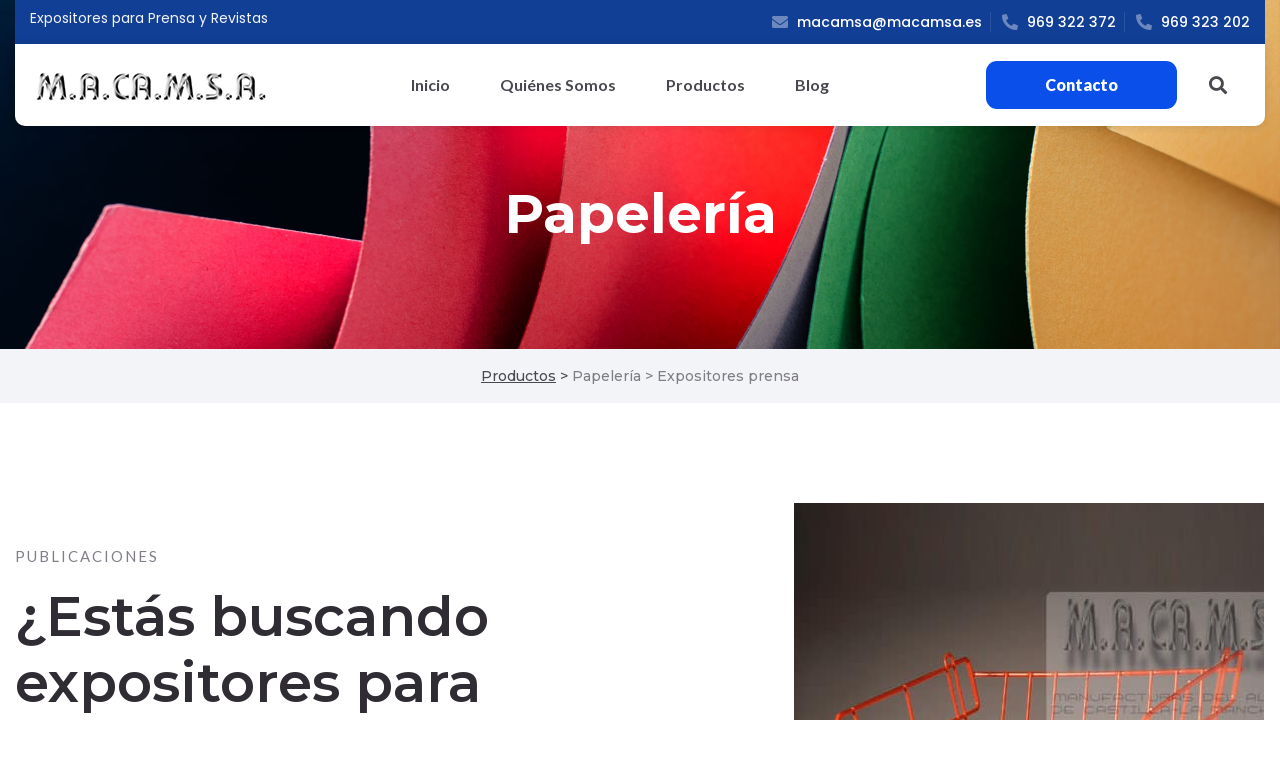

--- FILE ---
content_type: text/html; charset=UTF-8
request_url: https://www.macamsa.es/expositores-para-prensa-y-revistas/
body_size: 36194
content:
<!doctype html>
<html lang="es">
<head><meta charset="UTF-8"><script>if(navigator.userAgent.match(/MSIE|Internet Explorer/i)||navigator.userAgent.match(/Trident\/7\..*?rv:11/i)){var href=document.location.href;if(!href.match(/[?&]nowprocket/)){if(href.indexOf("?")==-1){if(href.indexOf("#")==-1){document.location.href=href+"?nowprocket=1"}else{document.location.href=href.replace("#","?nowprocket=1#")}}else{if(href.indexOf("#")==-1){document.location.href=href+"&nowprocket=1"}else{document.location.href=href.replace("#","&nowprocket=1#")}}}}</script><script>class RocketLazyLoadScripts{constructor(e){this.triggerEvents=e,this.eventOptions={passive:!0},this.userEventListener=this.triggerListener.bind(this),this.delayedScripts={normal:[],async:[],defer:[]},this.allJQueries=[]}_addUserInteractionListener(e){this.triggerEvents.forEach((t=>window.addEventListener(t,e.userEventListener,e.eventOptions)))}_removeUserInteractionListener(e){this.triggerEvents.forEach((t=>window.removeEventListener(t,e.userEventListener,e.eventOptions)))}triggerListener(){this._removeUserInteractionListener(this),"loading"===document.readyState?document.addEventListener("DOMContentLoaded",this._loadEverythingNow.bind(this)):this._loadEverythingNow()}async _loadEverythingNow(){this._delayEventListeners(),this._delayJQueryReady(this),this._handleDocumentWrite(),this._registerAllDelayedScripts(),this._preloadAllScripts(),await this._loadScriptsFromList(this.delayedScripts.normal),await this._loadScriptsFromList(this.delayedScripts.defer),await this._loadScriptsFromList(this.delayedScripts.async),await this._triggerDOMContentLoaded(),await this._triggerWindowLoad(),window.dispatchEvent(new Event("rocket-allScriptsLoaded"))}_registerAllDelayedScripts(){document.querySelectorAll("script[type=rocketlazyloadscript]").forEach((e=>{e.hasAttribute("src")?e.hasAttribute("async")&&!1!==e.async?this.delayedScripts.async.push(e):e.hasAttribute("defer")&&!1!==e.defer||"module"===e.getAttribute("data-rocket-type")?this.delayedScripts.defer.push(e):this.delayedScripts.normal.push(e):this.delayedScripts.normal.push(e)}))}async _transformScript(e){return await this._requestAnimFrame(),new Promise((t=>{const n=document.createElement("script");let r;[...e.attributes].forEach((e=>{let t=e.nodeName;"type"!==t&&("data-rocket-type"===t&&(t="type",r=e.nodeValue),n.setAttribute(t,e.nodeValue))})),e.hasAttribute("src")?(n.addEventListener("load",t),n.addEventListener("error",t)):(n.text=e.text,t()),e.parentNode.replaceChild(n,e)}))}async _loadScriptsFromList(e){const t=e.shift();return t?(await this._transformScript(t),this._loadScriptsFromList(e)):Promise.resolve()}_preloadAllScripts(){var e=document.createDocumentFragment();[...this.delayedScripts.normal,...this.delayedScripts.defer,...this.delayedScripts.async].forEach((t=>{const n=t.getAttribute("src");if(n){const t=document.createElement("link");t.href=n,t.rel="preload",t.as="script",e.appendChild(t)}})),document.head.appendChild(e)}_delayEventListeners(){let e={};function t(t,n){!function(t){function n(n){return e[t].eventsToRewrite.indexOf(n)>=0?"rocket-"+n:n}e[t]||(e[t]={originalFunctions:{add:t.addEventListener,remove:t.removeEventListener},eventsToRewrite:[]},t.addEventListener=function(){arguments[0]=n(arguments[0]),e[t].originalFunctions.add.apply(t,arguments)},t.removeEventListener=function(){arguments[0]=n(arguments[0]),e[t].originalFunctions.remove.apply(t,arguments)})}(t),e[t].eventsToRewrite.push(n)}function n(e,t){let n=e[t];Object.defineProperty(e,t,{get:()=>n||function(){},set(r){e["rocket"+t]=n=r}})}t(document,"DOMContentLoaded"),t(window,"DOMContentLoaded"),t(window,"load"),t(window,"pageshow"),t(document,"readystatechange"),n(document,"onreadystatechange"),n(window,"onload"),n(window,"onpageshow")}_delayJQueryReady(e){let t=window.jQuery;Object.defineProperty(window,"jQuery",{get:()=>t,set(n){if(n&&n.fn&&!e.allJQueries.includes(n)){n.fn.ready=n.fn.init.prototype.ready=function(t){e.domReadyFired?t.bind(document)(n):document.addEventListener("rocket-DOMContentLoaded",(()=>t.bind(document)(n)))};const t=n.fn.on;n.fn.on=n.fn.init.prototype.on=function(){if(this[0]===window){function e(e){return e.split(" ").map((e=>"load"===e||0===e.indexOf("load.")?"rocket-jquery-load":e)).join(" ")}"string"==typeof arguments[0]||arguments[0]instanceof String?arguments[0]=e(arguments[0]):"object"==typeof arguments[0]&&Object.keys(arguments[0]).forEach((t=>{delete Object.assign(arguments[0],{[e(t)]:arguments[0][t]})[t]}))}return t.apply(this,arguments),this},e.allJQueries.push(n)}t=n}})}async _triggerDOMContentLoaded(){this.domReadyFired=!0,await this._requestAnimFrame(),document.dispatchEvent(new Event("rocket-DOMContentLoaded")),await this._requestAnimFrame(),window.dispatchEvent(new Event("rocket-DOMContentLoaded")),await this._requestAnimFrame(),document.dispatchEvent(new Event("rocket-readystatechange")),await this._requestAnimFrame(),document.rocketonreadystatechange&&document.rocketonreadystatechange()}async _triggerWindowLoad(){await this._requestAnimFrame(),window.dispatchEvent(new Event("rocket-load")),await this._requestAnimFrame(),window.rocketonload&&window.rocketonload(),await this._requestAnimFrame(),this.allJQueries.forEach((e=>e(window).trigger("rocket-jquery-load"))),window.dispatchEvent(new Event("rocket-pageshow")),await this._requestAnimFrame(),window.rocketonpageshow&&window.rocketonpageshow()}_handleDocumentWrite(){const e=new Map;document.write=document.writeln=function(t){const n=document.currentScript,r=document.createRange(),i=n.parentElement;let o=e.get(n);void 0===o&&(o=n.nextSibling,e.set(n,o));const a=document.createDocumentFragment();r.setStart(a,0),a.appendChild(r.createContextualFragment(t)),i.insertBefore(a,o)}}async _requestAnimFrame(){return new Promise((e=>requestAnimationFrame(e)))}static run(){const e=new RocketLazyLoadScripts(["keydown","mousemove","touchmove","touchstart","touchend","wheel"]);e._addUserInteractionListener(e)}}RocketLazyLoadScripts.run();</script>
	<!-- Google Tag Manager -->
<script type="rocketlazyloadscript">(function(w,d,s,l,i){w[l]=w[l]||[];w[l].push({'gtm.start':
new Date().getTime(),event:'gtm.js'});var f=d.getElementsByTagName(s)[0],
j=d.createElement(s),dl=l!='dataLayer'?'&l='+l:'';j.async=true;j.src=
'https://www.googletagmanager.com/gtm.js?id='+i+dl;f.parentNode.insertBefore(j,f);
})(window,document,'script','dataLayer','GTM-PVPHL58');</script>
<!-- End Google Tag Manager -->
	
	
		<meta name="viewport" content="width=device-width, initial-scale=1">
	<link rel="profile" href="http://gmpg.org/xfn/11">
	<meta name='robots' content='index, follow, max-image-preview:large, max-snippet:-1, max-video-preview:-1' />

	<!-- This site is optimized with the Yoast SEO plugin v17.0 - https://yoast.com/wordpress/plugins/seo/ -->
	<title>Expositores para Prensa y Revistas | M.A.CA.M.S.A.: Expositores de Metal</title><style id="rocket-critical-css">h1,h2{overflow-wrap:break-word}ul{overflow-wrap:break-word}p{overflow-wrap:break-word}:root{--wp--preset--font-size--normal:16px;--wp--preset--font-size--huge:42px}html{line-height:1.15;-webkit-text-size-adjust:100%}*,:after,:before{-webkit-box-sizing:border-box;box-sizing:border-box}body{margin:0;font-family:-apple-system,BlinkMacSystemFont,Segoe UI,Roboto,Helvetica Neue,Arial,Noto Sans,sans-serif;font-size:1rem;font-weight:400;line-height:1.5;color:#333;background-color:#fff;-webkit-font-smoothing:antialiased;-moz-osx-font-smoothing:grayscale}h1,h2{margin-top:.5rem;margin-bottom:1rem;font-family:inherit;font-weight:500;line-height:1.2;color:inherit}h1{font-size:2.5rem}h2{font-size:2rem}p{margin-top:0;margin-bottom:.9rem}a{background-color:transparent;text-decoration:none;color:#c36}a:not([href]):not([tabindex]){color:inherit;text-decoration:none}b{font-weight:bolder}img{border-style:none;height:auto;max-width:100%}label{display:inline-block;line-height:1;vertical-align:middle}button,input{font-family:inherit;font-size:1rem;line-height:1.5;margin:0}input[type=search]{width:100%;border:1px solid #666;border-radius:3px;padding:.5rem 1rem}button,input{overflow:visible}button{text-transform:none}button{width:auto;-webkit-appearance:button}button::-moz-focus-inner{border-style:none;padding:0}button:-moz-focusring{outline:1px dotted ButtonText}button{display:inline-block;font-weight:400;color:#c36;text-align:center;white-space:nowrap;background-color:transparent;border:1px solid #c36;padding:.5rem 1rem;font-size:1rem;border-radius:3px}[type=checkbox]{-webkit-box-sizing:border-box;box-sizing:border-box;padding:0}[type=search]{-webkit-appearance:textfield;outline-offset:-2px}[type=search]::-webkit-search-decoration{-webkit-appearance:none}::-webkit-file-upload-button{-webkit-appearance:button;font:inherit}li,ul{margin-top:0;margin-bottom:0;border:0;outline:0;font-size:100%;vertical-align:baseline;background:transparent}.site-navigation{grid-area:nav-menu;display:-webkit-box;display:-ms-flexbox;display:flex;-webkit-box-align:center;-ms-flex-align:center;align-items:center;-webkit-box-flex:1;-ms-flex-positive:1;flex-grow:1}.dialog-close-button{position:absolute;margin-top:15px;right:15px;font-size:15px;line-height:1}.dialog-close-button:not(:hover){opacity:.4}.elementor-screen-only{position:absolute;top:-10000em;width:1px;height:1px;margin:-1px;padding:0;overflow:hidden;clip:rect(0,0,0,0);border:0}.elementor{-webkit-hyphens:manual;-ms-hyphens:manual;hyphens:manual}.elementor *,.elementor :after,.elementor :before{-webkit-box-sizing:border-box;box-sizing:border-box}.elementor a{-webkit-box-shadow:none;box-shadow:none;text-decoration:none}.elementor img{height:auto;max-width:100%;border:none;-webkit-border-radius:0;border-radius:0;-webkit-box-shadow:none;box-shadow:none}.elementor .elementor-background-overlay{height:100%;width:100%;top:0;left:0;position:absolute}.elementor-align-right{text-align:right}.elementor-align-justify .elementor-button{width:100%}@media (max-width:1024px){.elementor-tablet-align-center{text-align:center}.elementor-tablet-align-right{text-align:right}.elementor-tablet-align-right .elementor-button{width:auto}}@media (max-width:767px){.elementor-mobile-align-center{text-align:center}.elementor-mobile-align-justify .elementor-button{width:100%}}:root{--page-title-display:block}.elementor-section{position:relative}.elementor-section .elementor-container{display:-webkit-box;display:-ms-flexbox;display:flex;margin-right:auto;margin-left:auto;position:relative}@media (max-width:1024px){.elementor-section .elementor-container{-ms-flex-wrap:wrap;flex-wrap:wrap}}.elementor-section.elementor-section-boxed>.elementor-container{max-width:1140px}.elementor-widget-wrap{position:relative;width:100%;-ms-flex-wrap:wrap;flex-wrap:wrap;-ms-flex-line-pack:start;align-content:flex-start}.elementor:not(.elementor-bc-flex-widget) .elementor-widget-wrap{display:-webkit-box;display:-ms-flexbox;display:flex}.elementor-widget-wrap>.elementor-element{width:100%}.elementor-widget{position:relative}.elementor-widget:not(:last-child){margin-bottom:20px}.elementor-column{min-height:1px}.elementor-column{position:relative;display:-webkit-box;display:-ms-flexbox;display:flex}.elementor-column-gap-default>.elementor-column>.elementor-element-populated{padding:10px}@media (min-width:768px){.elementor-column.elementor-col-25{width:25%}.elementor-column.elementor-col-50{width:50%}.elementor-column.elementor-col-100{width:100%}}@media (max-width:767px){.elementor-column{width:100%}}ul.elementor-icon-list-items.elementor-inline-items{display:-webkit-box;display:-ms-flexbox;display:flex;-ms-flex-wrap:wrap;flex-wrap:wrap}ul.elementor-icon-list-items.elementor-inline-items .elementor-inline-item{word-break:break-word}@media (min-width:1025px){#elementor-device-mode:after{content:"desktop"}}@media (min-width:-1px){#elementor-device-mode:after{content:"widescreen"}}@media (max-width:-1px){#elementor-device-mode:after{content:"laptop";content:"tablet_extra"}}@media (max-width:1024px){#elementor-device-mode:after{content:"tablet"}}@media (max-width:-1px){#elementor-device-mode:after{content:"mobile_extra"}}@media (max-width:767px){#elementor-device-mode:after{content:"mobile"}}[class^=eicon]{display:inline-block;font-family:eicons;font-size:inherit;font-weight:400;font-style:normal;font-variant:normal;line-height:1;text-rendering:auto;-webkit-font-smoothing:antialiased;-moz-osx-font-smoothing:grayscale}.eicon-menu-bar:before{content:"\e816"}.eicon-close:before{content:"\e87f"}.elementor-button{display:inline-block;line-height:1;background-color:#818a91;font-size:15px;padding:12px 24px;-webkit-border-radius:3px;border-radius:3px;color:#fff;fill:#fff;text-align:center}.elementor-button:visited{color:#fff}.elementor-button-content-wrapper{display:-webkit-box;display:-ms-flexbox;display:flex;-webkit-box-pack:center;-ms-flex-pack:center;justify-content:center}.elementor-button-text{-webkit-box-flex:1;-ms-flex-positive:1;flex-grow:1;-webkit-box-ordinal-group:11;-ms-flex-order:10;order:10;display:inline-block}.elementor-button.elementor-size-md{font-size:16px;padding:15px 30px;-webkit-border-radius:4px;border-radius:4px}.elementor-button span{text-decoration:inherit}.elementor .elementor-element ul.elementor-icon-list-items{padding:0}@media (max-width:767px){.elementor .elementor-hidden-mobile{display:none}}@media (min-width:768px) and (max-width:1024px){.elementor .elementor-hidden-tablet{display:none}}@media (min-width:1025px) and (max-width:99999px){.elementor .elementor-hidden-desktop{display:none}}.elementor-heading-title{padding:0;margin:0;line-height:1}.elementor-widget.elementor-icon-list--layout-inline .elementor-widget-container{overflow:hidden}.elementor-widget .elementor-icon-list-items.elementor-inline-items{margin-right:-8px;margin-left:-8px}.elementor-widget .elementor-icon-list-items.elementor-inline-items .elementor-icon-list-item{margin-right:8px;margin-left:8px}.elementor-widget .elementor-icon-list-items.elementor-inline-items .elementor-icon-list-item:after{width:auto;left:auto;right:auto;position:relative;height:100%;top:50%;-webkit-transform:translateY(-50%);-ms-transform:translateY(-50%);transform:translateY(-50%);border-top:0;border-bottom:0;border-right:0;border-left-width:1px;border-style:solid;right:-8px}.elementor-widget .elementor-icon-list-items{list-style-type:none;margin:0;padding:0}.elementor-widget .elementor-icon-list-item{margin:0;padding:0;position:relative}.elementor-widget .elementor-icon-list-item:after{position:absolute;bottom:0;width:100%}.elementor-widget .elementor-icon-list-item,.elementor-widget .elementor-icon-list-item a{display:-webkit-box;display:-ms-flexbox;display:flex;-webkit-box-align:center;-ms-flex-align:center;align-items:center;font-size:inherit}.elementor-widget .elementor-icon-list-icon+.elementor-icon-list-text{-ms-flex-item-align:center;align-self:center;padding-left:5px}.elementor-widget .elementor-icon-list-icon{display:-webkit-box;display:-ms-flexbox;display:flex}.elementor-widget .elementor-icon-list-icon i{width:1.25em;font-size:var(--e-icon-list-icon-size)}.elementor-widget.elementor-widget-icon-list .elementor-icon-list-icon{text-align:var(--e-icon-list-icon-align)}.elementor-widget.elementor-list-item-link-full_width a{width:100%}.elementor-widget.elementor-align-right .elementor-icon-list-item,.elementor-widget.elementor-align-right .elementor-icon-list-item a{-webkit-box-pack:end;-ms-flex-pack:end;justify-content:flex-end;text-align:right}.elementor-widget.elementor-align-right .elementor-icon-list-items{-webkit-box-pack:end;-ms-flex-pack:end;justify-content:flex-end}.elementor-widget:not(.elementor-align-left) .elementor-icon-list-item:after{right:0}@media (max-width:1024px){.elementor-widget.elementor-tablet-align-center .elementor-icon-list-item,.elementor-widget.elementor-tablet-align-center .elementor-icon-list-item a,.elementor-widget.elementor-tablet-align-center .elementor-icon-list-items{-webkit-box-pack:center;-ms-flex-pack:center;justify-content:center}.elementor-widget.elementor-tablet-align-center .elementor-icon-list-item:after{margin:auto}.elementor-widget.elementor-tablet-align-right .elementor-icon-list-items{-webkit-box-pack:end;-ms-flex-pack:end;justify-content:flex-end}.elementor-widget.elementor-tablet-align-right .elementor-icon-list-item,.elementor-widget.elementor-tablet-align-right .elementor-icon-list-item a{-webkit-box-pack:end;-ms-flex-pack:end;justify-content:flex-end;text-align:right}.elementor-widget:not(.elementor-tablet-align-right) .elementor-icon-list-item:after{left:0}.elementor-widget:not(.elementor-tablet-align-left) .elementor-icon-list-item:after{right:0}}@media (max-width:767px){.elementor-widget.elementor-mobile-align-center .elementor-icon-list-item,.elementor-widget.elementor-mobile-align-center .elementor-icon-list-item a,.elementor-widget.elementor-mobile-align-center .elementor-icon-list-items{-webkit-box-pack:center;-ms-flex-pack:center;justify-content:center}.elementor-widget.elementor-mobile-align-center .elementor-icon-list-item:after{margin:auto}.elementor-widget:not(.elementor-mobile-align-right) .elementor-icon-list-item:after{left:0}.elementor-widget:not(.elementor-mobile-align-left) .elementor-icon-list-item:after{right:0}}.elementor-widget-image{text-align:center}.elementor-widget-image a{display:inline-block}.elementor-widget-image img{vertical-align:middle;display:inline-block}.elementor-kit-7{--e-global-color-primary:#2F2C33;--e-global-color-secondary:#817C87;--e-global-color-text:#4A484F;--e-global-color-accent:#0A4FEA;--e-global-color-e056e02:#817C87;--e-global-color-3b73773:#F2F2F2;--e-global-color-7e62d14:#2F2C33;--e-global-color-111130a:#0A4FEAE8;--e-global-color-6f40f80:#F2F4F8;--e-global-color-173b005:#FFFFFF61;--e-global-color-a89e19a:#1B2F40;--e-global-color-ed7be49:#E3E3E321;--e-global-color-2d264cf:#F2F2F2;--e-global-typography-primary-font-family:"Montserrat";--e-global-typography-primary-font-weight:600;--e-global-typography-secondary-font-family:"Lato";--e-global-typography-secondary-font-weight:400;--e-global-typography-text-font-family:"Lato";--e-global-typography-text-font-weight:400;--e-global-typography-accent-font-family:"Lato";--e-global-typography-accent-font-weight:500}.elementor-kit-7 a{color:var(--e-global-color-accent)}.elementor-kit-7 h1{color:var(--e-global-color-7e62d14);font-size:55px;font-weight:900}.elementor-kit-7 h2{color:#817C87;font-family:"Lato",Sans-serif;font-size:40px;font-weight:900;text-transform:none;letter-spacing:1px}.elementor-kit-7 button,.elementor-kit-7 .elementor-button{font-family:"Lato",Sans-serif;font-size:16px;font-weight:800;color:#FFFFFF;background-color:var(--e-global-color-accent);border-style:solid;border-width:1px 1px 1px 1px;border-color:#0A4FEA00;border-radius:2px 2px 2px 2px;padding:15px 50px 015px 50px}.elementor-section.elementor-section-boxed>.elementor-container{max-width:1250px}.elementor-widget:not(:last-child){margin-bottom:20px}@media (max-width:1024px){.elementor-section.elementor-section-boxed>.elementor-container{max-width:1024px}}@media (max-width:767px){.elementor-kit-7 h1{font-size:29px}.elementor-kit-7 h2{line-height:1.4em}.elementor-section.elementor-section-boxed>.elementor-container{max-width:767px}}@font-face{font-display:swap;font-family:eicons;src:url(https://www.macamsa.es/wp-content/plugins/elementor/assets/lib/eicons/fonts/eicons.eot?5.12.0);src:url(https://www.macamsa.es/wp-content/plugins/elementor/assets/lib/eicons/fonts/eicons.eot?5.12.0#iefix) format("embedded-opentype"),url(https://www.macamsa.es/wp-content/plugins/elementor/assets/lib/eicons/fonts/eicons.woff2?5.12.0) format("woff2"),url(https://www.macamsa.es/wp-content/plugins/elementor/assets/lib/eicons/fonts/eicons.woff?5.12.0) format("woff"),url(https://www.macamsa.es/wp-content/plugins/elementor/assets/lib/eicons/fonts/eicons.ttf?5.12.0) format("truetype"),url(https://www.macamsa.es/wp-content/plugins/elementor/assets/lib/eicons/fonts/eicons.svg?5.12.0#eicon) format("svg");font-weight:400;font-style:normal}[class^=eicon]{display:inline-block;font-family:eicons;font-size:inherit;font-weight:400;font-style:normal;font-variant:normal;line-height:1;text-rendering:auto;-webkit-font-smoothing:antialiased;-moz-osx-font-smoothing:grayscale}.eicon-menu-bar:before{content:'\e816'}.eicon-close:before{content:'\e87f'}.elementor-location-header:before{content:"";display:table;clear:both}.elementor-search-form{display:block}.elementor-search-form input[type=search]{margin:0;border:0;padding:0;display:inline-block;vertical-align:middle;white-space:normal;background:none;line-height:1;min-width:0;font-size:15px;-webkit-appearance:none;-moz-appearance:none}.elementor-search-form__container{display:-webkit-box;display:-ms-flexbox;display:flex;overflow:hidden;border:0 solid transparent;min-height:50px}.elementor-search-form__container:not(.elementor-search-form--full-screen){background:#eceeef}.elementor-search-form__input{-ms-flex-preferred-size:100%;flex-basis:100%;color:#55595c}.elementor-search-form__input::-webkit-input-placeholder{color:inherit;font-family:inherit;opacity:.6}.elementor-search-form__input:-ms-input-placeholder{color:inherit;font-family:inherit;opacity:.6}.elementor-search-form__input:-moz-placeholder,.elementor-search-form__input::-moz-placeholder{color:inherit;font-family:inherit;opacity:.6}.elementor-search-form__input::-ms-input-placeholder{color:inherit;font-family:inherit;opacity:.6}.elementor-search-form--skin-full_screen .elementor-search-form input[type=search].elementor-search-form__input{font-size:50px;text-align:center;border:solid #fff;border-width:0 0 1px;line-height:1.5;color:#fff}.elementor-search-form--skin-full_screen .elementor-search-form__toggle{display:inline-block;vertical-align:middle;color:var(--e-search-form-toggle-color,#494c4f);font-size:var(--e-search-form-toggle-size,33px)}.elementor-search-form--skin-full_screen .elementor-search-form__toggle i{position:relative;display:block;width:var(--e-search-form-toggle-size,33px);height:var(--e-search-form-toggle-size,33px);background-color:var(--e-search-form-toggle-background-color,rgba(0,0,0,.05));border:var(--e-search-form-toggle-border-width,0) solid var(--e-search-form-toggle-color,#494c4f);border-radius:var(--e-search-form-toggle-border-radius,3px)}.elementor-search-form--skin-full_screen .elementor-search-form__toggle i:before{position:absolute;left:50%;top:50%;-webkit-transform:translate(-50%,-50%);-ms-transform:translate(-50%,-50%);transform:translate(-50%,-50%)}.elementor-search-form--skin-full_screen .elementor-search-form__toggle i:before{font-size:var(--e-search-form-toggle-icon-size,.55em)}.elementor-search-form--skin-full_screen .elementor-search-form__container{-webkit-box-align:center;-ms-flex-align:center;align-items:center;position:fixed;z-index:9998;top:0;left:0;right:0;bottom:0;height:100vh;padding:0 15%;background-color:rgba(0,0,0,.8)}.elementor-search-form--skin-full_screen .elementor-search-form__container:not(.elementor-search-form--full-screen){overflow:hidden;opacity:0;-webkit-transform:scale(0);-ms-transform:scale(0);transform:scale(0)}.elementor-search-form--skin-full_screen .elementor-search-form__container:not(.elementor-search-form--full-screen) .dialog-lightbox-close-button{display:none}.elementor-icon-list-items .elementor-icon-list-item .elementor-icon-list-text{display:inline-block}.elementor-item:after,.elementor-item:before{display:block;position:absolute}.elementor-item:not(:hover):not(:focus):not(.elementor-item-active):not(.highlighted):after,.elementor-item:not(:hover):not(:focus):not(.elementor-item-active):not(.highlighted):before{opacity:0}.e--pointer-underline .elementor-item:after,.e--pointer-underline .elementor-item:before{height:3px;width:100%;left:0;background-color:#55595c;z-index:2}.e--pointer-underline.e--animation-drop-out .elementor-item:not(:hover):not(:focus):not(.elementor-item-active):not(.highlighted):before{top:10px}.e--pointer-underline.e--animation-drop-out .elementor-item:not(:hover):not(:focus):not(.elementor-item-active):not(.highlighted):after{bottom:10px}.e--pointer-underline .elementor-item:after{content:"";bottom:0}.elementor-nav-menu--main .elementor-nav-menu a{padding:13px 20px}.elementor-nav-menu--main .elementor-nav-menu ul{position:absolute;width:12em;border-width:0;border-style:solid;padding:0}.elementor-nav-menu--layout-horizontal{display:-webkit-box;display:-ms-flexbox;display:flex}.elementor-nav-menu--layout-horizontal .elementor-nav-menu{display:-webkit-box;display:-ms-flexbox;display:flex;-ms-flex-wrap:wrap;flex-wrap:wrap}.elementor-nav-menu--layout-horizontal .elementor-nav-menu a{white-space:nowrap}.elementor-nav-menu__align-center .elementor-nav-menu{margin-left:auto;margin-right:auto}.elementor-nav-menu__align-center .elementor-nav-menu{-webkit-box-pack:center;-ms-flex-pack:center;justify-content:center}.elementor-widget-nav-menu .elementor-widget-container{display:-webkit-box;display:-ms-flexbox;display:flex;-webkit-box-orient:vertical;-webkit-box-direction:normal;-ms-flex-direction:column;flex-direction:column}.elementor-nav-menu{position:relative;z-index:2}.elementor-nav-menu:after{content:"\00a0";display:block;height:0;font:0/0 serif;clear:both;visibility:hidden;overflow:hidden}.elementor-nav-menu,.elementor-nav-menu li,.elementor-nav-menu ul{display:block;list-style:none;margin:0;padding:0;line-height:normal}.elementor-nav-menu ul{display:none}.elementor-nav-menu ul ul a{border-left:16px solid transparent}.elementor-nav-menu ul ul ul a{border-left:24px solid transparent}.elementor-nav-menu a,.elementor-nav-menu li{position:relative}.elementor-nav-menu li{border-width:0}.elementor-nav-menu a{display:-webkit-box;display:-ms-flexbox;display:flex;-webkit-box-align:center;-ms-flex-align:center;align-items:center}.elementor-nav-menu a{padding:10px 20px;line-height:20px}.elementor-menu-toggle{display:-webkit-box;display:-ms-flexbox;display:flex;-webkit-box-align:center;-ms-flex-align:center;align-items:center;-webkit-box-pack:center;-ms-flex-pack:center;justify-content:center;font-size:22px;padding:.25em;border:0 solid;border-radius:3px;background-color:rgba(0,0,0,.05);color:#494c4f}.elementor-nav-menu--dropdown{background-color:#fff;font-size:13px}.elementor-nav-menu--dropdown.elementor-nav-menu__container{margin-top:10px;-webkit-transform-origin:top;-ms-transform-origin:top;transform-origin:top;overflow:auto}.elementor-nav-menu--dropdown.elementor-nav-menu__container .elementor-sub-item{font-size:.85em}.elementor-nav-menu--dropdown a{color:#494c4f}ul.elementor-nav-menu--dropdown a{text-shadow:none;border-left:8px solid transparent}.elementor-nav-menu__text-align-center .elementor-nav-menu--dropdown .elementor-nav-menu a{-webkit-box-pack:center;-ms-flex-pack:center;justify-content:center}.elementor-nav-menu--toggle .elementor-menu-toggle:not(.elementor-active)+.elementor-nav-menu__container{-webkit-transform:scaleY(0);-ms-transform:scaleY(0);transform:scaleY(0);max-height:0}.elementor-nav-menu--stretch .elementor-nav-menu__container.elementor-nav-menu--dropdown{position:absolute;z-index:9997}@media (min-width:1025px){.elementor-nav-menu--dropdown-tablet .elementor-menu-toggle,.elementor-nav-menu--dropdown-tablet .elementor-nav-menu--dropdown{display:none}}@media (max-width:1024px){.elementor-nav-menu--dropdown-tablet .elementor-nav-menu--main{display:none}}.fas{-moz-osx-font-smoothing:grayscale;-webkit-font-smoothing:antialiased;display:inline-block;font-style:normal;font-variant:normal;text-rendering:auto;line-height:1}.fa-envelope:before{content:"\f0e0"}.fa-phone-alt:before{content:"\f879"}.fa-search:before{content:"\f002"}@font-face{font-family:"Font Awesome 5 Free";font-style:normal;font-weight:400;font-display:swap;src:url(https://www.macamsa.es/wp-content/plugins/elementor/assets/lib/font-awesome/webfonts/fa-regular-400.eot);src:url(https://www.macamsa.es/wp-content/plugins/elementor/assets/lib/font-awesome/webfonts/fa-regular-400.eot?#iefix) format("embedded-opentype"),url(https://www.macamsa.es/wp-content/plugins/elementor/assets/lib/font-awesome/webfonts/fa-regular-400.woff2) format("woff2"),url(https://www.macamsa.es/wp-content/plugins/elementor/assets/lib/font-awesome/webfonts/fa-regular-400.woff) format("woff"),url(https://www.macamsa.es/wp-content/plugins/elementor/assets/lib/font-awesome/webfonts/fa-regular-400.ttf) format("truetype"),url(https://www.macamsa.es/wp-content/plugins/elementor/assets/lib/font-awesome/webfonts/fa-regular-400.svg#fontawesome) format("svg")}@font-face{font-family:"Font Awesome 5 Free";font-style:normal;font-weight:900;font-display:swap;src:url(https://www.macamsa.es/wp-content/plugins/elementor/assets/lib/font-awesome/webfonts/fa-solid-900.eot);src:url(https://www.macamsa.es/wp-content/plugins/elementor/assets/lib/font-awesome/webfonts/fa-solid-900.eot?#iefix) format("embedded-opentype"),url(https://www.macamsa.es/wp-content/plugins/elementor/assets/lib/font-awesome/webfonts/fa-solid-900.woff2) format("woff2"),url(https://www.macamsa.es/wp-content/plugins/elementor/assets/lib/font-awesome/webfonts/fa-solid-900.woff) format("woff"),url(https://www.macamsa.es/wp-content/plugins/elementor/assets/lib/font-awesome/webfonts/fa-solid-900.ttf) format("truetype"),url(https://www.macamsa.es/wp-content/plugins/elementor/assets/lib/font-awesome/webfonts/fa-solid-900.svg#fontawesome) format("svg")}.fas{font-family:"Font Awesome 5 Free"}.fas{font-weight:900}.elementor-widget-heading .elementor-heading-title{color:var(--e-global-color-primary);font-family:var(--e-global-typography-primary-font-family),Sans-serif;font-weight:var(--e-global-typography-primary-font-weight)}.elementor-widget-text-editor{color:var(--e-global-color-text);font-family:var(--e-global-typography-text-font-family),Sans-serif;font-weight:var(--e-global-typography-text-font-weight)}.elementor-widget-button .elementor-button{font-family:var(--e-global-typography-accent-font-family),Sans-serif;font-weight:var(--e-global-typography-accent-font-weight);background-color:var(--e-global-color-accent)}.elementor-widget-icon-list .elementor-icon-list-item:not(:last-child):after{border-color:var(--e-global-color-text)}.elementor-widget-icon-list .elementor-icon-list-icon i{color:var(--e-global-color-primary)}.elementor-widget-icon-list .elementor-icon-list-text{color:var(--e-global-color-secondary)}.elementor-widget-icon-list .elementor-icon-list-item>a{font-family:var(--e-global-typography-text-font-family),Sans-serif;font-weight:var(--e-global-typography-text-font-weight)}.elementor-widget-nav-menu .elementor-nav-menu .elementor-item{font-family:var(--e-global-typography-primary-font-family),Sans-serif;font-weight:var(--e-global-typography-primary-font-weight)}.elementor-widget-nav-menu .elementor-nav-menu--main .elementor-item{color:var(--e-global-color-text);fill:var(--e-global-color-text)}.elementor-widget-nav-menu .elementor-nav-menu--main:not(.e--pointer-framed) .elementor-item:before,.elementor-widget-nav-menu .elementor-nav-menu--main:not(.e--pointer-framed) .elementor-item:after{background-color:var(--e-global-color-accent)}.elementor-widget-nav-menu .elementor-nav-menu--dropdown .elementor-item,.elementor-widget-nav-menu .elementor-nav-menu--dropdown .elementor-sub-item{font-family:var(--e-global-typography-accent-font-family),Sans-serif;font-weight:var(--e-global-typography-accent-font-weight)}.elementor-widget-search-form input[type="search"].elementor-search-form__input{font-family:var(--e-global-typography-text-font-family),Sans-serif;font-weight:var(--e-global-typography-text-font-weight)}.elementor-widget-search-form .elementor-search-form__input,.elementor-widget-search-form.elementor-search-form--skin-full_screen input[type="search"].elementor-search-form__input{color:var(--e-global-color-text);fill:var(--e-global-color-text)}.elementor-3060 .elementor-element.elementor-element-8e84f0d{margin-top:0px;margin-bottom:0px;padding:250px 0px 100px 0px;z-index:10}.elementor-3060 .elementor-element.elementor-element-2b999ba.elementor-column.elementor-element[data-element_type="column"]>.elementor-widget-wrap.elementor-element-populated{align-content:center;align-items:center}.elementor-3060 .elementor-element.elementor-element-2b999ba>.elementor-element-populated{margin:0px 0px 0px 0px;padding:0px 0px 0px 0px}.elementor-3060 .elementor-element.elementor-element-c43130c .elementor-heading-title{color:#817C87;font-family:"Lato",Sans-serif;font-size:15px;font-weight:normal;text-transform:uppercase;letter-spacing:2px}.elementor-3060 .elementor-element.elementor-element-c43130c{z-index:2}.elementor-3060 .elementor-element.elementor-element-3a39bba>.elementor-widget-container{margin:0px 0px 0px 0px;padding:0px 0px 0px 0px}.elementor-3060 .elementor-element.elementor-element-3a39bba{z-index:2}.elementor-3060 .elementor-element.elementor-element-0f04f5e>.elementor-widget-container{margin:020px 0px 0px 0px;padding:0px 0px 0px 0px}.elementor-3060 .elementor-element.elementor-element-0f04f5e{z-index:2}:root{--page-title-display:none}@media (max-width:1024px) and (min-width:768px){.elementor-3060 .elementor-element.elementor-element-2b999ba{width:100%}}@media (max-width:1024px){.elementor-3060 .elementor-element.elementor-element-8e84f0d{padding:50px 50px 50px 50px}}@media (max-width:767px){.elementor-3060 .elementor-element.elementor-element-8e84f0d{padding:050px 25px 15px 25px}.elementor-3060 .elementor-element.elementor-element-0f04f5e>.elementor-widget-container{margin:0px 0px 0px 0px}}.elementor-146 .elementor-element.elementor-element-2421c34>.elementor-background-overlay{opacity:0.5}.elementor-146 .elementor-element.elementor-element-2421c34{margin-top:0px;margin-bottom:-137px;padding:0px 0px 0px 0px;z-index:300}.elementor-146 .elementor-element.elementor-element-56c2dfb>.elementor-element-populated{margin:0px 0px 0px 0px;padding:0px 0px 0px 0px}.elementor-146 .elementor-element.elementor-element-02f9945{margin-top:0px;margin-bottom:0px;padding:0px 0px 0px 0px}.elementor-146 .elementor-element.elementor-element-729b568.elementor-column.elementor-element[data-element_type="column"]>.elementor-widget-wrap.elementor-element-populated{align-content:center;align-items:center}.elementor-146 .elementor-element.elementor-element-729b568>.elementor-widget-wrap>.elementor-widget:not(.elementor-widget__width-auto):not(.elementor-widget__width-initial):not(:last-child):not(.elementor-absolute){margin-bottom:0px}.elementor-146 .elementor-element.elementor-element-729b568:not(.elementor-motion-effects-element-type-background)>.elementor-widget-wrap{background-color:#0A4FEA}.elementor-146 .elementor-element.elementor-element-729b568>.elementor-element-populated>.elementor-background-overlay{background-color:#1B2F40;opacity:0.5}.elementor-146 .elementor-element.elementor-element-729b568>.elementor-element-populated{margin:0px 0px 0px 0px;padding:3px 0px 3px 15px}.elementor-146 .elementor-element.elementor-element-c32dac5{column-gap:0px;text-align:left;color:var(--e-global-color-6f40f80);font-family:"Poppins",Sans-serif;font-size:14px;letter-spacing:0px}.elementor-146 .elementor-element.elementor-element-c32dac5>.elementor-widget-container{margin:0px 0px 0px 0px;padding:0px 0px 0px 0px}.elementor-146 .elementor-element.elementor-element-8dc3d2f .elementor-icon-list-items.elementor-inline-items .elementor-icon-list-item{margin-right:calc(15px/2);margin-left:calc(15px/2)}.elementor-146 .elementor-element.elementor-element-8dc3d2f .elementor-icon-list-items.elementor-inline-items{margin-right:calc(-15px/2);margin-left:calc(-15px/2)}body:not(.rtl) .elementor-146 .elementor-element.elementor-element-8dc3d2f .elementor-icon-list-items.elementor-inline-items .elementor-icon-list-item:after{right:calc(-15px/2)}.elementor-146 .elementor-element.elementor-element-8dc3d2f .elementor-icon-list-item:not(:last-child):after{content:"";border-color:var(--e-global-color-ed7be49)}.elementor-146 .elementor-element.elementor-element-8dc3d2f .elementor-icon-list-items.elementor-inline-items .elementor-icon-list-item:not(:last-child):after{border-left-style:solid}.elementor-146 .elementor-element.elementor-element-8dc3d2f .elementor-inline-items .elementor-icon-list-item:not(:last-child):after{border-left-width:1px}.elementor-146 .elementor-element.elementor-element-8dc3d2f .elementor-icon-list-icon i{color:var(--e-global-color-173b005)}.elementor-146 .elementor-element.elementor-element-8dc3d2f{--e-icon-list-icon-size:16px}.elementor-146 .elementor-element.elementor-element-8dc3d2f .elementor-icon-list-text{color:#FFFFFF;padding-left:9px}.elementor-146 .elementor-element.elementor-element-8dc3d2f .elementor-icon-list-item>a{font-family:"Poppins",Sans-serif;font-size:14px;font-weight:500}.elementor-146 .elementor-element.elementor-element-8dc3d2f>.elementor-widget-container{margin:0px 0px 0px 0px;padding:0px 0px 0px 0px}.elementor-146 .elementor-element.elementor-element-4606546.elementor-column.elementor-element[data-element_type="column"]>.elementor-widget-wrap.elementor-element-populated{align-content:center;align-items:center}.elementor-146 .elementor-element.elementor-element-4606546:not(.elementor-motion-effects-element-type-background)>.elementor-widget-wrap{background-color:#0A4FEA}.elementor-146 .elementor-element.elementor-element-4606546>.elementor-element-populated>.elementor-background-overlay{background-color:#1B2F40;opacity:0.5}.elementor-146 .elementor-element.elementor-element-4606546>.elementor-element-populated{margin:0px 0px 0px 0px;padding:3px 15px 3px 0px}.elementor-146 .elementor-element.elementor-element-0a95fee .elementor-icon-list-items.elementor-inline-items .elementor-icon-list-item{margin-right:calc(15px/2);margin-left:calc(15px/2)}.elementor-146 .elementor-element.elementor-element-0a95fee .elementor-icon-list-items.elementor-inline-items{margin-right:calc(-15px/2);margin-left:calc(-15px/2)}body:not(.rtl) .elementor-146 .elementor-element.elementor-element-0a95fee .elementor-icon-list-items.elementor-inline-items .elementor-icon-list-item:after{right:calc(-15px/2)}.elementor-146 .elementor-element.elementor-element-0a95fee .elementor-icon-list-item:not(:last-child):after{content:"";border-color:var(--e-global-color-ed7be49)}.elementor-146 .elementor-element.elementor-element-0a95fee .elementor-icon-list-items.elementor-inline-items .elementor-icon-list-item:not(:last-child):after{border-left-style:solid}.elementor-146 .elementor-element.elementor-element-0a95fee .elementor-inline-items .elementor-icon-list-item:not(:last-child):after{border-left-width:1px}.elementor-146 .elementor-element.elementor-element-0a95fee .elementor-icon-list-icon i{color:var(--e-global-color-173b005)}.elementor-146 .elementor-element.elementor-element-0a95fee{--e-icon-list-icon-size:16px}.elementor-146 .elementor-element.elementor-element-0a95fee .elementor-icon-list-text{color:#FFFFFF;padding-left:9px}.elementor-146 .elementor-element.elementor-element-0a95fee .elementor-icon-list-item>a{font-family:"Poppins",Sans-serif;font-size:14px;font-weight:500}.elementor-146 .elementor-element.elementor-element-0a95fee>.elementor-widget-container{margin:0px 0px 0px 0px;padding:0px 0px 0px 0px}.elementor-146 .elementor-element.elementor-element-8e823c9:not(.elementor-motion-effects-element-type-background){background-color:#FFFFFF}.elementor-146 .elementor-element.elementor-element-8e823c9{border-style:solid;border-width:0px 0px 0px 0px;border-color:#FFFFFF;box-shadow:0px 0px 10px 0px rgba(0,0,0,0.12);margin-top:0px;margin-bottom:0px;padding:15px 15px 15px 15px}.elementor-146 .elementor-element.elementor-element-8e823c9{border-radius:0px 0px 010px 10px}.elementor-146 .elementor-element.elementor-element-60e0c8d.elementor-column.elementor-element[data-element_type="column"]>.elementor-widget-wrap.elementor-element-populated{align-content:center;align-items:center}.elementor-146 .elementor-element.elementor-element-60e0c8d:not(.elementor-motion-effects-element-type-background)>.elementor-widget-wrap{background-color:#FFFFFF}.elementor-146 .elementor-element.elementor-element-60e0c8d>.elementor-element-populated{border-style:solid;border-width:0px 0px 0px 0px;border-color:#8D2525;margin:0px 0px 0px 0px;padding:0px 0px 0px 0px}.elementor-146 .elementor-element.elementor-element-60e0c8d>.elementor-element-populated{border-radius:0px 0px 0px 0px}.elementor-146 .elementor-element.elementor-element-f3682ad{text-align:left}.elementor-146 .elementor-element.elementor-element-f3682ad>.elementor-widget-container{margin:0px 0px 0px 0px;padding:0px 0px 0px 0px}.elementor-146 .elementor-element.elementor-element-640c7c2.elementor-column.elementor-element[data-element_type="column"]>.elementor-widget-wrap.elementor-element-populated{align-content:center;align-items:center}.elementor-146 .elementor-element.elementor-element-640c7c2:not(.elementor-motion-effects-element-type-background)>.elementor-widget-wrap{background-color:#FFFFFF}.elementor-146 .elementor-element.elementor-element-640c7c2>.elementor-element-populated{margin:0px 0px 0px 0px;padding:0px 0px 0px 0px}.elementor-146 .elementor-element.elementor-element-8d7b4db .elementor-menu-toggle{margin-left:auto;background-color:rgba(255,255,255,0);font-size:25px;border-width:0px;border-radius:0px}.elementor-146 .elementor-element.elementor-element-8d7b4db .elementor-nav-menu .elementor-item{font-family:"Lato",Sans-serif;font-size:16px;font-weight:bold}.elementor-146 .elementor-element.elementor-element-8d7b4db .elementor-nav-menu--main .elementor-item{color:var(--e-global-color-text);fill:var(--e-global-color-text);padding-left:0px;padding-right:0px}.elementor-146 .elementor-element.elementor-element-8d7b4db .elementor-nav-menu--main:not(.e--pointer-framed) .elementor-item:before,.elementor-146 .elementor-element.elementor-element-8d7b4db .elementor-nav-menu--main:not(.e--pointer-framed) .elementor-item:after{background-color:var(--e-global-color-text)}.elementor-146 .elementor-element.elementor-element-8d7b4db .e--pointer-underline .elementor-item:after{height:2px}body:not(.rtl) .elementor-146 .elementor-element.elementor-element-8d7b4db .elementor-nav-menu--layout-horizontal .elementor-nav-menu>li:not(:last-child){margin-right:50px}.elementor-146 .elementor-element.elementor-element-8d7b4db .elementor-nav-menu--dropdown a,.elementor-146 .elementor-element.elementor-element-8d7b4db .elementor-menu-toggle{color:#3d4459}.elementor-146 .elementor-element.elementor-element-8d7b4db .elementor-nav-menu--dropdown{background-color:#F2F2F2;border-style:solid;border-radius:0px 0px 10px 0px}.elementor-146 .elementor-element.elementor-element-8d7b4db .elementor-nav-menu--dropdown .elementor-item,.elementor-146 .elementor-element.elementor-element-8d7b4db .elementor-nav-menu--dropdown .elementor-sub-item{font-family:"Montserrat",Sans-serif;font-size:14px;font-weight:500}.elementor-146 .elementor-element.elementor-element-8d7b4db .elementor-nav-menu--dropdown li:first-child a{border-top-left-radius:0px;border-top-right-radius:0px}.elementor-146 .elementor-element.elementor-element-8d7b4db .elementor-nav-menu--dropdown li:last-child a{border-bottom-right-radius:10px;border-bottom-left-radius:0px}.elementor-146 .elementor-element.elementor-element-8d7b4db .elementor-nav-menu--main .elementor-nav-menu--dropdown,.elementor-146 .elementor-element.elementor-element-8d7b4db .elementor-nav-menu__container.elementor-nav-menu--dropdown{box-shadow:0px 2px 15px 0px rgba(0,0,0,0.1)}.elementor-146 .elementor-element.elementor-element-8d7b4db .elementor-nav-menu--dropdown a{padding-left:15px;padding-right:15px;padding-top:12px;padding-bottom:12px}.elementor-146 .elementor-element.elementor-element-8d7b4db .elementor-nav-menu--dropdown li:not(:last-child){border-style:solid;border-color:#1B2F4012;border-bottom-width:1px}.elementor-146 .elementor-element.elementor-element-8d7b4db .elementor-nav-menu--main>.elementor-nav-menu>li>.elementor-nav-menu--dropdown,.elementor-146 .elementor-element.elementor-element-8d7b4db .elementor-nav-menu__container.elementor-nav-menu--dropdown{margin-top:18px!important}.elementor-146 .elementor-element.elementor-element-8d7b4db div.elementor-menu-toggle{color:var(--e-global-color-primary)}.elementor-146 .elementor-element.elementor-element-8d7b4db>.elementor-widget-container{margin:0px 080px 0px 0px;padding:0px 0px 0px 0px}.elementor-146 .elementor-element.elementor-element-8d7b4db{z-index:999}.elementor-146 .elementor-element.elementor-element-243fec0.elementor-column.elementor-element[data-element_type="column"]>.elementor-widget-wrap.elementor-element-populated{align-content:center;align-items:center}.elementor-146 .elementor-element.elementor-element-243fec0:not(.elementor-motion-effects-element-type-background)>.elementor-widget-wrap{background-color:#FFFFFF}.elementor-146 .elementor-element.elementor-element-243fec0>.elementor-element-populated{margin:0px 0px 0px 0px;padding:0px 0px 0px 0px}.elementor-146 .elementor-element.elementor-element-84aedd9 .elementor-button{font-family:"Lato",Sans-serif;font-size:16px;font-weight:900;fill:#FFFFFF;color:#FFFFFF;background-color:var(--e-global-color-accent);border-radius:11px 11px 11px 11px}.elementor-146 .elementor-element.elementor-element-38af7ba.elementor-column.elementor-element[data-element_type="column"]>.elementor-widget-wrap.elementor-element-populated{align-content:center;align-items:center}.elementor-146 .elementor-element.elementor-element-38af7ba:not(.elementor-motion-effects-element-type-background)>.elementor-widget-wrap{background-color:#FFFFFF}.elementor-146 .elementor-element.elementor-element-38af7ba>.elementor-element-populated{margin:0px 0px 0px 0px;padding:0px 15px 0px 0px}.elementor-146 .elementor-element.elementor-element-278a6ca .elementor-search-form{text-align:right}.elementor-146 .elementor-element.elementor-element-278a6ca .elementor-search-form__toggle{--e-search-form-toggle-size:33px;--e-search-form-toggle-color:var( --e-global-color-text );--e-search-form-toggle-background-color:#F2F2F200}.elementor-146 .elementor-element.elementor-element-278a6ca.elementor-search-form--skin-full_screen .elementor-search-form__container{background-color:var(--e-global-color-accent)}.elementor-146 .elementor-element.elementor-element-278a6ca input[type="search"].elementor-search-form__input{font-family:"Lato",Sans-serif;font-weight:400}.elementor-146 .elementor-element.elementor-element-278a6ca .elementor-search-form__input,.elementor-146 .elementor-element.elementor-element-278a6ca.elementor-search-form--skin-full_screen input[type="search"].elementor-search-form__input{color:#FFFFFF9E;fill:#FFFFFF9E}.elementor-146 .elementor-element.elementor-element-278a6ca.elementor-search-form--skin-full_screen input[type="search"].elementor-search-form__input{border-radius:3px}.elementor-146 .elementor-element.elementor-element-278a6ca>.elementor-widget-container{margin:0px 0px 0px 0px;padding:0px 0px 0px 0px}@media (min-width:768px){.elementor-146 .elementor-element.elementor-element-640c7c2{width:53.325%}.elementor-146 .elementor-element.elementor-element-243fec0{width:15.675%}.elementor-146 .elementor-element.elementor-element-38af7ba{width:6%}}@media (max-width:1024px){.elementor-146 .elementor-element.elementor-element-02f9945{margin-top:0px;margin-bottom:0px;padding:0px 0px 0px 0px}.elementor-146 .elementor-element.elementor-element-729b568>.elementor-widget-wrap>.elementor-widget:not(.elementor-widget__width-auto):not(.elementor-widget__width-initial):not(:last-child):not(.elementor-absolute){margin-bottom:0px}.elementor-146 .elementor-element.elementor-element-729b568>.elementor-element-populated{margin:0px 0px 0px 0px;padding:0px 0px 0px 0px}.elementor-146 .elementor-element.elementor-element-c32dac5{text-align:center}.elementor-146 .elementor-element.elementor-element-c32dac5>.elementor-widget-container{padding:0px 0px 0px 5px}.elementor-146 .elementor-element.elementor-element-8dc3d2f .elementor-icon-list-item>a{font-size:14px}.elementor-146 .elementor-element.elementor-element-8dc3d2f>.elementor-widget-container{margin:0px 0px 0px 0px;padding:0px 0px 0px 0px}.elementor-146 .elementor-element.elementor-element-4606546>.elementor-element-populated{margin:0px 0px 0px 0px;padding:5px 0px 5px 0px}.elementor-146 .elementor-element.elementor-element-0a95fee .elementor-icon-list-item>a{font-size:14px}.elementor-146 .elementor-element.elementor-element-0a95fee>.elementor-widget-container{margin:0px 0px 0px 0px;padding:0px 035px 0px 0px}.elementor-146 .elementor-element.elementor-element-8e823c9{margin-top:0px;margin-bottom:0px;padding:0010px 0px 0010px 0010px}.elementor-146 .elementor-element.elementor-element-60e0c8d.elementor-column.elementor-element[data-element_type="column"]>.elementor-widget-wrap.elementor-element-populated{align-content:center;align-items:center}.elementor-146 .elementor-element.elementor-element-60e0c8d>.elementor-element-populated{margin:0px 0px 0px 0px;padding:0px 0px 0px 0px}.elementor-146 .elementor-element.elementor-element-f3682ad{text-align:left}.elementor-146 .elementor-element.elementor-element-f3682ad>.elementor-widget-container{margin:0px 0px 0px 0px;padding:0px 0px 0px 020px}.elementor-146 .elementor-element.elementor-element-640c7c2.elementor-column.elementor-element[data-element_type="column"]>.elementor-widget-wrap.elementor-element-populated{align-content:center;align-items:center}.elementor-146 .elementor-element.elementor-element-640c7c2>.elementor-element-populated{margin:0px 0px 0px 0px;padding:0px 0px 0px 0px}.elementor-146 .elementor-element.elementor-element-8d7b4db .elementor-nav-menu--dropdown .elementor-item,.elementor-146 .elementor-element.elementor-element-8d7b4db .elementor-nav-menu--dropdown .elementor-sub-item{font-size:16px}.elementor-146 .elementor-element.elementor-element-8d7b4db .elementor-nav-menu--dropdown{border-width:0px 0px 0px 0px;border-radius:0px 0px 0px 0px}.elementor-146 .elementor-element.elementor-element-8d7b4db .elementor-nav-menu--dropdown li:first-child a{border-top-left-radius:0px;border-top-right-radius:0px}.elementor-146 .elementor-element.elementor-element-8d7b4db .elementor-nav-menu--dropdown li:last-child a{border-bottom-right-radius:0px;border-bottom-left-radius:0px}.elementor-146 .elementor-element.elementor-element-8d7b4db .elementor-nav-menu--dropdown a{padding-top:25px;padding-bottom:25px}.elementor-146 .elementor-element.elementor-element-8d7b4db .elementor-nav-menu--main>.elementor-nav-menu>li>.elementor-nav-menu--dropdown,.elementor-146 .elementor-element.elementor-element-8d7b4db .elementor-nav-menu__container.elementor-nav-menu--dropdown{margin-top:16px!important}.elementor-146 .elementor-element.elementor-element-8d7b4db>.elementor-widget-container{margin:0px 0px 0px 0px;padding:0px 0px 0px 0px;border-radius:0px 0px 0px 0px}.elementor-146 .elementor-element.elementor-element-243fec0.elementor-column.elementor-element[data-element_type="column"]>.elementor-widget-wrap.elementor-element-populated{align-content:center;align-items:center}.elementor-146 .elementor-element.elementor-element-243fec0>.elementor-element-populated{margin:0px 0px 0px 0px;padding:0px 20px 0px 30px}.elementor-146 .elementor-element.elementor-element-84aedd9>.elementor-widget-container{margin:0px 0px 0px 0px;padding:0px 0px 0px 0px}.elementor-146 .elementor-element.elementor-element-38af7ba>.elementor-element-populated{margin:0px 0px 0px 0px;padding:0px 0px 0px 0px}}@media (max-width:767px){.elementor-146 .elementor-element.elementor-element-02f9945{margin-top:0px;margin-bottom:0px;padding:0px 0px 0px 0px}.elementor-146 .elementor-element.elementor-element-729b568>.elementor-widget-wrap>.elementor-widget:not(.elementor-widget__width-auto):not(.elementor-widget__width-initial):not(:last-child):not(.elementor-absolute){margin-bottom:0px}.elementor-146 .elementor-element.elementor-element-729b568>.elementor-element-populated{margin:0px 0px 0px 0px;padding:3px 0px 3px 0px}.elementor-146 .elementor-element.elementor-element-c32dac5{text-align:center}.elementor-146 .elementor-element.elementor-element-8dc3d2f>.elementor-widget-container{padding:0px 010px 0px 0px}.elementor-146 .elementor-element.elementor-element-4606546>.elementor-element-populated{margin:0px 0px 0px 0px;padding:0px 0px 0px 0px}.elementor-146 .elementor-element.elementor-element-8e823c9{margin-top:0px;margin-bottom:0px;padding:05px 020px 5px 15px}.elementor-146 .elementor-element.elementor-element-60e0c8d{width:55%}.elementor-146 .elementor-element.elementor-element-60e0c8d>.elementor-element-populated{margin:0px 26px 0px 0px;padding:0px 0px 0px 0px}.elementor-146 .elementor-element.elementor-element-f3682ad{text-align:left}.elementor-146 .elementor-element.elementor-element-f3682ad>.elementor-widget-container{margin:0px 0px 0px 0px;padding:0px 0px 0px 0px}.elementor-146 .elementor-element.elementor-element-640c7c2{width:13%}.elementor-146 .elementor-element.elementor-element-640c7c2.elementor-column.elementor-element[data-element_type="column"]>.elementor-widget-wrap.elementor-element-populated{align-content:center;align-items:center}.elementor-146 .elementor-element.elementor-element-640c7c2>.elementor-element-populated{margin:0px 0px 0px 0px;padding:0px 0px 0px 0px}.elementor-146 .elementor-element.elementor-element-8d7b4db .elementor-nav-menu--main .elementor-item{padding-left:5px;padding-right:5px}.elementor-146 .elementor-element.elementor-element-8d7b4db .elementor-nav-menu--dropdown{border-width:0px 0px 0px 0px;border-radius:0px 0px 0px 0px}.elementor-146 .elementor-element.elementor-element-8d7b4db .elementor-nav-menu--dropdown li:first-child a{border-top-left-radius:0px;border-top-right-radius:0px}.elementor-146 .elementor-element.elementor-element-8d7b4db .elementor-nav-menu--dropdown li:last-child a{border-bottom-right-radius:0px;border-bottom-left-radius:0px}.elementor-146 .elementor-element.elementor-element-8d7b4db .elementor-nav-menu--dropdown a{padding-top:29px;padding-bottom:29px}.elementor-146 .elementor-element.elementor-element-8d7b4db .elementor-nav-menu--main>.elementor-nav-menu>li>.elementor-nav-menu--dropdown,.elementor-146 .elementor-element.elementor-element-8d7b4db .elementor-nav-menu__container.elementor-nav-menu--dropdown{margin-top:1px!important}.elementor-146 .elementor-element.elementor-element-8d7b4db .elementor-menu-toggle{font-size:26px}.elementor-146 .elementor-element.elementor-element-8d7b4db>.elementor-widget-container{padding:0px 0px 0px 0px}.elementor-146 .elementor-element.elementor-element-243fec0{width:32%}.elementor-146 .elementor-element.elementor-element-243fec0>.elementor-element-populated{margin:0px 0px 0px 0px;padding:5px 0px 5px 0px}.elementor-146 .elementor-element.elementor-element-84aedd9 .elementor-button{padding:5px 5px 5px 5px}.elementor-146 .elementor-element.elementor-element-38af7ba>.elementor-element-populated{margin:0px 0px 0px 0px;padding:0px 0px 0px 0px}}@media (max-width:1024px) and (min-width:768px){.elementor-146 .elementor-element.elementor-element-729b568{width:100%}.elementor-146 .elementor-element.elementor-element-4606546{width:100%}.elementor-146 .elementor-element.elementor-element-60e0c8d{width:54%}.elementor-146 .elementor-element.elementor-element-640c7c2{width:5%}.elementor-146 .elementor-element.elementor-element-243fec0{width:35%}}@media only screen and (max-width:1023px){.elementor-146 .elementor-element.elementor-element-640c7c2{order:4}}@media only screen and (max-width:767px){.elementor-146 .elementor-element.elementor-element-640c7c2{order:0}}@media only screen and (max-width:767px){.elementor-146 .elementor-element.elementor-element-243fec0{order:2px}}@media (max-width:860px){@font-face{font-family:Nunito;src:url(https://www.macamsa.es/wp-content/plugins/gdpr-cookie-compliance/dist/fonts/nunito-v8-latin-regular.eot);src:url(https://www.macamsa.es/wp-content/plugins/gdpr-cookie-compliance/dist/fonts/nunito-v8-latin-regular.eot?#iefix) format("embedded-opentype"),url(https://www.macamsa.es/wp-content/plugins/gdpr-cookie-compliance/dist/fonts/nunito-v8-latin-regular.woff2) format("woff2"),url(https://www.macamsa.es/wp-content/plugins/gdpr-cookie-compliance/dist/fonts/nunito-v8-latin-regular.woff) format("woff"),url(https://www.macamsa.es/wp-content/plugins/gdpr-cookie-compliance/dist/fonts/nunito-v8-latin-regular.ttf) format("truetype"),url(https://www.macamsa.es/wp-content/plugins/gdpr-cookie-compliance/dist/fonts/nunito-v8-latin-regular.svg#svgFontName) format("svg");font-style:normal;font-weight:400;font-display:swap}@font-face{font-family:Nunito;src:url(https://www.macamsa.es/wp-content/plugins/gdpr-cookie-compliance/dist/fonts/nunito-v8-latin-700.eot);src:url(https://www.macamsa.es/wp-content/plugins/gdpr-cookie-compliance/dist/fonts/nunito-v8-latin-700.eot?#iefix) format("embedded-opentype"),url(https://www.macamsa.es/wp-content/plugins/gdpr-cookie-compliance/dist/fonts/nunito-v8-latin-700.woff2) format("woff2"),url(https://www.macamsa.es/wp-content/plugins/gdpr-cookie-compliance/dist/fonts/nunito-v8-latin-700.woff) format("woff"),url(https://www.macamsa.es/wp-content/plugins/gdpr-cookie-compliance/dist/fonts/nunito-v8-latin-700.ttf) format("truetype"),url(https://www.macamsa.es/wp-content/plugins/gdpr-cookie-compliance/dist/fonts/nunito-v8-latin-700.svg#svgFontName) format("svg");font-style:normal;font-weight:700;font-display:swap}.gdpr_lightbox-hide{display:none}.gdpr-sr-only{position:absolute;width:1px;height:1px;padding:0;margin:-1px;overflow:hidden;clip:rect(0,0,0,0);white-space:nowrap;border:0}#moove_gdpr_cookie_modal li button .gdpr-svg-icon{height:30px;display:inline-block;float:left;width:35px;margin-right:5px;position:relative;top:0}#moove_gdpr_cookie_modal li button .gdpr-svg-icon svg{height:30px;width:auto;background-color:transparent}#moove_gdpr_cookie_info_bar{content-visibility:auto}#moove_gdpr_cookie_info_bar .moove-gdpr-button-holder{display:-ms-flexbox;display:flex;-ms-flex-align:center;align-items:center}#moove_gdpr_cookie_modal .cookie-switch .cookie-slider{overflow:visible}#moove_gdpr_cookie_modal{margin:0 auto;margin-top:0;min-height:60vh;font-family:Nunito,sans-serif;content-visibility:hidden}#moove_gdpr_cookie_modal span.tab-title{display:block}#moove_gdpr_cookie_modal button{letter-spacing:0;outline:none}#moove_gdpr_cookie_modal *{-webkit-font-smoothing:antialiased;-moz-osx-font-smoothing:grayscale;font-family:inherit}#moove_gdpr_cookie_modal .cookie-switch{position:relative;display:inline-block;width:50px;height:30px}#moove_gdpr_cookie_modal .cookie-switch input{display:none}#moove_gdpr_cookie_modal .cookie-switch .cookie-slider{position:absolute;top:0;left:0;right:0;bottom:0;background-color:red;margin:0;padding:0}#moove_gdpr_cookie_modal .cookie-switch .cookie-slider:before{position:absolute;content:"";height:26px;width:26px;left:1px;bottom:1px;border:1px solid #f2f2f2;border-radius:50%;background-color:#fff;box-shadow:0 5px 15px 0 rgba(0,0,0,.25);display:block;box-sizing:content-box}#moove_gdpr_cookie_modal .cookie-switch .cookie-slider:after{content:attr(data-text-disabled);position:absolute;top:0;left:60px;font-weight:700;font-size:16px;line-height:30px;color:red;display:block;white-space:nowrap}#moove_gdpr_cookie_modal .cookie-switch .cookie-slider.cookie-round{border-radius:34px}#moove_gdpr_cookie_modal .cookie-switch .cookie-slider.cookie-round:before{border-radius:50%}#moove_gdpr_cookie_modal a,#moove_gdpr_cookie_modal button{outline:none;box-shadow:none;text-shadow:none}#moove_gdpr_cookie_modal .moove-gdpr-modal-content{color:#000;background-color:#fff;width:900px;width:80vw;max-width:1170px;min-height:600px;border-radius:10px;position:relative;margin:0 auto}#moove_gdpr_cookie_modal .moove-gdpr-modal-content .gdpr-cc-form-fieldset{background-color:transparent}#moove_gdpr_cookie_modal .moove-gdpr-modal-content.logo-position-left .moove-gdpr-company-logo-holder{text-align:left}#moove_gdpr_cookie_modal .moove-gdpr-modal-content.moove_gdpr_modal_theme_v1 .main-modal-content{display:-ms-flexbox;display:flex;-ms-flex-flow:column;flex-flow:column;height:100%}#moove_gdpr_cookie_modal .moove-gdpr-modal-content .moove-gdpr-modal-close{position:absolute;text-decoration:none;top:-30px;right:-30px;display:block;width:60px;height:60px;line-height:60px;text-align:center;border-radius:50%;background:transparent;padding:0;z-index:99;margin:0;outline:none;box-shadow:none;border:none}#moove_gdpr_cookie_modal .moove-gdpr-modal-content .moove-gdpr-modal-close span.gdpr-icon{display:block;width:60px;height:60px;line-height:60px;font-size:48px;background-color:#0c4da2;border:1px solid #0c4da2;color:#fff;border-radius:50%}#moove_gdpr_cookie_modal .moove-gdpr-modal-content .moove-gdpr-company-logo-holder{padding:0;margin-bottom:30px}#moove_gdpr_cookie_modal .moove-gdpr-modal-content .moove-gdpr-company-logo-holder img{max-height:75px;max-width:70%;width:auto;display:inline-block}#moove_gdpr_cookie_modal .moove-gdpr-modal-content .moove-gdpr-tab-main span.tab-title{font-weight:700;font-size:28px;line-height:1.2;margin:0;padding:0;color:#000;margin-bottom:25px}#moove_gdpr_cookie_modal .moove-gdpr-modal-content .moove-gdpr-tab-main .moove-gdpr-tab-main-content{display:-ms-flexbox;display:flex;-ms-flex-flow:column;flex-flow:column;max-height:calc(100% - 155px);overflow-y:auto;padding-right:20px;padding-bottom:15px}#moove_gdpr_cookie_modal .moove-gdpr-modal-content .moove-gdpr-tab-main .moove-gdpr-tab-main-content p{font-weight:400;font-size:16px;line-height:1.4;margin-bottom:18px;margin-top:0;padding:0;color:#000}#moove_gdpr_cookie_modal .moove-gdpr-modal-content .moove-gdpr-tab-main .moove-gdpr-status-bar{padding:5px;margin-right:10px;margin-bottom:15px}#moove_gdpr_cookie_modal .moove-gdpr-modal-content .moove-gdpr-tab-main .moove-gdpr-status-bar .gdpr-cc-form-wrap,#moove_gdpr_cookie_modal .moove-gdpr-modal-content .moove-gdpr-tab-main .moove-gdpr-status-bar .gdpr-cc-form-wrap .gdpr-cc-form-fieldset{border:none;padding:0;margin:0;box-shadow:none}#moove_gdpr_cookie_modal .moove-gdpr-modal-content .moove-gdpr-modal-footer-content{display:-ms-flexbox;display:flex;-ms-flex-align:center;align-items:center;height:130px;position:absolute;left:0;bottom:0;width:100%;background-color:#f1f1f1;z-index:15;border-radius:5px}#moove_gdpr_cookie_modal .moove-gdpr-modal-content .moove-gdpr-modal-footer-content:before{content:"";position:absolute;bottom:130px;left:60px;right:60px;height:1px;display:block;background-color:#c9c8c8}#moove_gdpr_cookie_modal .moove-gdpr-modal-content .moove-gdpr-modal-footer-content .moove-gdpr-button-holder{width:100%;display:block;padding:0 60px}#moove_gdpr_cookie_modal .moove-gdpr-modal-content .moove-gdpr-modal-footer-content .moove-gdpr-button-holder button.mgbutton{margin:0;text-decoration:none;border-radius:150px;color:#fff;padding:15px 10px;border:1px solid transparent;min-width:160px;text-align:center;text-transform:none;letter-spacing:0;font-weight:700;font-size:14px;line-height:20px}#moove_gdpr_cookie_modal .moove-gdpr-modal-content .moove-gdpr-modal-footer-content .moove-gdpr-button-holder button.mgbutton.moove-gdpr-modal-allow-all{float:left}#moove_gdpr_cookie_modal .moove-gdpr-modal-content .moove-gdpr-modal-footer-content .moove-gdpr-button-holder button.mgbutton.moove-gdpr-modal-save-settings{float:right;color:#fff;display:none}#moove_gdpr_cookie_modal .moove-gdpr-modal-content .moove-gdpr-modal-left-content{width:40%;display:inline-block;float:left;padding:40px 60px;position:absolute;height:100%;top:0;box-shadow:0 0 30px 0 rgba(35,35,35,.1);background:#fff;z-index:10;left:0;border-top-left-radius:5px;border-bottom-left-radius:5px}#moove_gdpr_cookie_modal .moove-gdpr-modal-content .moove-gdpr-modal-left-content .moove-gdpr-branding-cnt{position:absolute;bottom:0;padding-bottom:30px;left:60px;right:60px}#moove_gdpr_cookie_modal .moove-gdpr-modal-content .moove-gdpr-modal-left-content .moove-gdpr-branding-cnt a{color:#000;font-weight:700;font-size:13px;letter-spacing:-.3px;padding:20px 0;position:relative;top:10px;text-decoration:none;display:block}#moove_gdpr_cookie_modal .moove-gdpr-modal-content .moove-gdpr-modal-left-content .moove-gdpr-branding-cnt a span{display:inline-block;text-decoration:underline}#moove_gdpr_cookie_modal .moove-gdpr-modal-content .moove-gdpr-modal-left-content #moove-gdpr-menu{padding:0;list-style:none;margin:0;z-index:12}#moove_gdpr_cookie_modal .moove-gdpr-modal-content .moove-gdpr-modal-left-content #moove-gdpr-menu li{margin:0;padding:0;list-style:none;margin-bottom:15px}#moove_gdpr_cookie_modal .moove-gdpr-modal-content .moove-gdpr-modal-left-content #moove-gdpr-menu li.menu-item-selected button{background-color:#fff;border-color:#f1f1f1;color:#000}#moove_gdpr_cookie_modal .moove-gdpr-modal-content .moove-gdpr-modal-left-content #moove-gdpr-menu li button{display:-ms-flexbox;display:flex;-ms-flex-align:center;align-items:center;font-weight:800;font-size:14px;text-decoration:none;text-transform:uppercase;background-color:#f1f1f1;border:1px solid #f1f1f1;line-height:1.1;padding:13px 20px;color:#0c4da2;width:100%;border-radius:5px;text-align:left}#moove_gdpr_cookie_modal .moove-gdpr-modal-content .moove-gdpr-modal-left-content #moove-gdpr-menu li button span.gdpr-nav-tab-title{display:-ms-inline-flexbox;display:inline-flex;-ms-flex-align:center;align-items:center;width:calc(100% - 40px)}#moove_gdpr_cookie_modal .moove-gdpr-modal-content .moove-gdpr-modal-right-content{width:60%;display:inline-block;float:right;padding:40px 60px;position:absolute;top:0;height:auto;right:0;background-color:#f1f1f1;border-top-right-radius:5px;border-bottom-right-radius:5px}#moove_gdpr_cookie_modal .moove-gdpr-modal-content .moove-gdpr-tab-main .moove-gdpr-status-bar:after,.moove-clearfix:after{content:"";display:table;clear:both}#moove_gdpr_cookie_info_bar{position:fixed;bottom:0;left:0;width:100%;min-height:60px;max-height:400px;color:#fff;z-index:9900;background-color:#202020;border-top:1px solid #fff;font-family:Nunito,sans-serif}#moove_gdpr_cookie_info_bar *{font-family:inherit;-webkit-font-smoothing:antialiased;-moz-osx-font-smoothing:grayscale}#moove_gdpr_cookie_info_bar.moove-gdpr-info-bar-hidden{bottom:-400px}#moove_gdpr_cookie_info_bar.moove-gdpr-align-center{text-align:center}#moove_gdpr_cookie_info_bar.moove-gdpr-dark-scheme{background-color:#202020;border-top:1px solid #fff}#moove_gdpr_cookie_info_bar.moove-gdpr-dark-scheme .moove-gdpr-info-bar-container .moove-gdpr-info-bar-content p,#moove_gdpr_cookie_info_bar.moove-gdpr-dark-scheme p{color:#fff}#moove_gdpr_cookie_info_bar.moove-gdpr-dark-scheme .moove-gdpr-info-bar-container .moove-gdpr-info-bar-content button{text-decoration:underline;outline:none}#moove_gdpr_cookie_info_bar:not(.gdpr-full-screen-infobar) .moove-gdpr-info-bar-container .moove-gdpr-info-bar-content button.mgbutton.moove-gdpr-infobar-settings-btn{background-color:transparent;box-shadow:inset 0 0 0 1px currentColor;opacity:.7;color:#202020}#moove_gdpr_cookie_info_bar:not(.gdpr-full-screen-infobar).moove-gdpr-dark-scheme .moove-gdpr-info-bar-container .moove-gdpr-info-bar-content button.mgbutton.moove-gdpr-infobar-settings-btn{background-color:transparent;box-shadow:inset 0 0 0 1px currentColor;opacity:.7;color:#fff}#moove_gdpr_cookie_info_bar .moove-gdpr-info-bar-container{padding:10px 40px;position:static;display:inline-block}#moove_gdpr_cookie_info_bar .moove-gdpr-info-bar-container .moove-gdpr-info-bar-content{padding-left:30px;padding-right:30px;text-align:left;display:-ms-flexbox;display:flex;-ms-flex-align:center;align-items:center;width:100%}#moove_gdpr_cookie_info_bar .moove-gdpr-info-bar-container .moove-gdpr-info-bar-content p{margin:0;font-size:14px;line-height:18px;font-weight:700;padding-bottom:0;color:#fff}#moove_gdpr_cookie_info_bar .moove-gdpr-info-bar-container .moove-gdpr-info-bar-content button.mgbutton{font-size:14px;line-height:20px;color:#fff;font-weight:700;text-decoration:none;border-radius:150px;padding:8px 30px;border:none;display:inline-block;margin:3px 4px;white-space:nowrap;text-transform:none;letter-spacing:0}#moove_gdpr_cookie_info_bar .moove-gdpr-info-bar-container .moove-gdpr-info-bar-content button.mgbutton.change-settings-button{background-color:#424449;color:#fff;border-color:transparent}#moove_gdpr_cookie_info_bar .moove-gdpr-info-bar-container .moove-gdpr-info-bar-content span.change-settings-button{text-decoration:underline}#moove_gdpr_cookie_info_bar .moove-gdpr-info-bar-container .moove-gdpr-info-bar-content .moove-gdpr-button-holder{padding-left:15px;padding-left:3vw}#moove_gdpr_cookie_info_bar *{box-sizing:border-box}@media (max-width:767px){#moove_gdpr_cookie_modal li button .gdpr-svg-icon{margin-right:0;text-align:center;width:25px;height:25px}#moove_gdpr_cookie_modal li button .gdpr-svg-icon svg{height:25px}.gdpr-icon.moovegdpr-arrow-close:after,.gdpr-icon.moovegdpr-arrow-close:before{height:14px;top:calc(50% - 7px)}#moove_gdpr_cookie_info_bar .moove-gdpr-button-holder{-ms-flex-wrap:wrap;flex-wrap:wrap}#moove_gdpr_cookie_modal .moove-gdpr-modal-content.moove_gdpr_modal_theme_v1 .moove-gdpr-modal-right-content,#moove_gdpr_cookie_modal .moove-gdpr-modal-content.moove_gdpr_modal_theme_v1 .moove-gdpr-tab-content,#moove_gdpr_cookie_modal .moove-gdpr-modal-content.moove_gdpr_modal_theme_v1 .moove-gdpr-tab-main{min-height:40vh;max-height:calc(100vh - 180px)}#moove_gdpr_cookie_modal .moove-gdpr-modal-content{width:calc(100vw - 50px)}#moove_gdpr_cookie_modal .cookie-switch{width:40px;height:24px}#moove_gdpr_cookie_modal .cookie-switch .cookie-slider:before{height:20px;width:20px}#moove_gdpr_cookie_modal .moove-gdpr-modal-content{max-height:500px;max-height:90vw;min-height:auto}#moove_gdpr_cookie_modal .moove-gdpr-modal-content .cookie-switch .cookie-slider:after{font-weight:800;font-size:12px;line-height:30px;min-width:130px}#moove_gdpr_cookie_modal .moove-gdpr-modal-content .moove-gdpr-modal-close{position:absolute;top:-15px;right:-15px;display:block;width:30px;height:30px;line-height:30px;text-decoration:none}#moove_gdpr_cookie_modal .moove-gdpr-modal-content .moove-gdpr-modal-close span.gdpr-icon{width:30px;height:30px;line-height:30px;font-size:30px}#moove_gdpr_cookie_modal .moove-gdpr-modal-content .moove-gdpr-company-logo-holder{margin-bottom:15px}#moove_gdpr_cookie_modal .moove-gdpr-modal-content .moove-gdpr-modal-left-content{padding:10px;padding-top:30px;position:relative;top:0;left:0;text-align:center;height:140px;border-radius:0;border-top-left-radius:5px;border-top-right-radius:5px}#moove_gdpr_cookie_modal .moove-gdpr-modal-content .moove-gdpr-modal-left-content #moove-gdpr-menu{display:inline-block;margin:0 auto}#moove_gdpr_cookie_modal .moove-gdpr-modal-content .moove-gdpr-modal-left-content #moove-gdpr-menu li{list-style:none;margin-bottom:20px;display:inline-block;float:left;margin:0 5px}#moove_gdpr_cookie_modal .moove-gdpr-modal-content .moove-gdpr-modal-left-content #moove-gdpr-menu li button{padding:5px}#moove_gdpr_cookie_modal .moove-gdpr-modal-content .moove-gdpr-modal-left-content #moove-gdpr-menu li button span.gdpr-nav-tab-title{display:none}#moove_gdpr_cookie_modal .moove-gdpr-modal-content .moove-gdpr-modal-left-content .moove-gdpr-branding-cnt{top:3px;right:3px;left:auto;padding:0;bottom:auto;transform:scale(.8)}#moove_gdpr_cookie_modal .moove-gdpr-modal-content .moove-gdpr-modal-left-content .moove-gdpr-branding-cnt a{text-align:right}#moove_gdpr_cookie_modal .moove-gdpr-modal-content .moove-gdpr-modal-left-content .moove-gdpr-branding-cnt a span{display:block}#moove_gdpr_cookie_modal .moove-gdpr-modal-content .moove-gdpr-modal-right-content{width:100%;position:relative;padding:15px 10px;height:calc(90vh - 200px);border-radius:0;border-bottom-left-radius:5px;border-bottom-right-radius:5px}#moove_gdpr_cookie_modal .moove-gdpr-modal-content .moove-gdpr-tab-main span.tab-title{font-weight:700;font-size:16px}#moove_gdpr_cookie_modal .moove-gdpr-modal-content .moove-gdpr-tab-main .moove-gdpr-status-bar{padding:0}#moove_gdpr_cookie_modal .moove-gdpr-modal-content .moove-gdpr-tab-main .moove-gdpr-tab-main-content{padding:0;position:relative;overflow:auto;max-height:calc(100% - 110px)}#moove_gdpr_cookie_modal .moove-gdpr-modal-content .moove-gdpr-tab-main .moove-gdpr-tab-main-content p{font-weight:400;font-size:14px;line-height:1.3}#moove_gdpr_cookie_modal .moove-gdpr-modal-content.moove_gdpr_modal_theme_v1 .moove-gdpr-tab-main{margin-bottom:55px}#moove_gdpr_cookie_modal .moove-gdpr-modal-content.moove_gdpr_modal_theme_v1 .moove-gdpr-tab-main .moove-gdpr-tab-main-content{height:100%;max-height:calc(90vh - 320px)}#moove_gdpr_cookie_modal .moove-gdpr-modal-content .moove-gdpr-modal-footer-content{height:70px}#moove_gdpr_cookie_modal .moove-gdpr-modal-content .moove-gdpr-modal-footer-content:before{left:10px;right:10px;bottom:70px}#moove_gdpr_cookie_modal .moove-gdpr-modal-content .moove-gdpr-modal-footer-content .moove-gdpr-button-holder{padding:0 10px}#moove_gdpr_cookie_modal .moove-gdpr-modal-content .moove-gdpr-modal-footer-content .moove-gdpr-button-holder button.mgbutton{margin:0;background-color:#fff;text-decoration:none;border-radius:150px;font-weight:700;font-size:12px;line-height:18px;padding:5px;border:1px solid #fff;color:#fff;min-width:110px;text-align:center;text-transform:none}#moove_gdpr_cookie_modal .moove-gdpr-modal-content .moove-gdpr-modal-left-content{width:100%}#moove_gdpr_cookie_modal .moove-gdpr-modal-content .moove-gdpr-modal-left-content .moove-gdpr-branding-cnt a{top:0;padding:5px 0}#moove_gdpr_cookie_modal .moove-gdpr-modal-content .moove-gdpr-company-logo-holder img{max-height:40px}#moove_gdpr_cookie_modal .moove-gdpr-modal-content .moove-gdpr-company-logo-holder{text-align:center}#moove_gdpr_cookie_info_bar .moove-gdpr-info-bar-container{padding:15px}#moove_gdpr_cookie_info_bar .moove-gdpr-info-bar-container .moove-gdpr-info-bar-content{padding-left:0;padding-right:0;display:block;min-height:auto}#moove_gdpr_cookie_info_bar .moove-gdpr-info-bar-container .moove-gdpr-info-bar-content .moove-gdpr-cookie-notice{padding-left:4px;margin-bottom:10px}#moove_gdpr_cookie_info_bar .moove-gdpr-info-bar-container .moove-gdpr-info-bar-content .moove-gdpr-button-holder{padding-left:0}#moove_gdpr_cookie_info_bar .moove-gdpr-info-bar-container .moove-gdpr-info-bar-content button.mgbutton{font-size:12px;font-weight:700;padding:5px 20px}.moove-gdpr-branding-cnt a{padding:10px 0}}@media screen and (max-width:767px) and (orientation:landscape){#moove_gdpr_cookie_modal .moove-gdpr-modal-content .moove-gdpr-company-logo-holder{text-align:left;margin:0;display:inline-block;float:left;width:40%}#moove_gdpr_cookie_modal .moove-gdpr-modal-content .moove-gdpr-modal-left-content #moove-gdpr-menu{max-width:60%;float:right}#moove_gdpr_cookie_modal .moove-gdpr-modal-content .moove-gdpr-modal-left-content{padding-top:30px;height:75px}#moove_gdpr_cookie_modal .moove-gdpr-modal-content .moove-gdpr-tab-main span.tab-title{margin-bottom:10px}#moove_gdpr_cookie_modal .moove-gdpr-modal-content .moove-gdpr-modal-footer-content{height:45px}#moove_gdpr_cookie_modal .moove-gdpr-modal-content .moove-gdpr-modal-footer-content:before{bottom:45px}#moove_gdpr_cookie_modal .moove-gdpr-modal-content .moove-gdpr-tab-main .moove-gdpr-tab-main-content{display:-ms-flexbox;display:flex;-ms-flex-flow:column;flex-flow:column;max-height:350px;max-height:calc(100% - 70px)}#moove_gdpr_cookie_modal{background:transparent;border-radius:5px}#moove_gdpr_cookie_modal .moove-gdpr-modal-content .moove-gdpr-modal-right-content{height:55vh}#moove_gdpr_cookie_modal .moove-gdpr-modal-content .moove-gdpr-modal-left-content .moove-gdpr-branding-cnt a.moove-gdpr-branding{top:0;padding:0}#moove_gdpr_cookie_modal .moove-gdpr-modal-content.moove_gdpr_modal_theme_v1 .moove-gdpr-tab-main .moove-gdpr-tab-main-content{max-height:calc(90vh - 220px)}}@media (min-width:768px){#moove_gdpr_cookie_modal .moove-gdpr-modal-content.moove_gdpr_modal_theme_v1 .moove-gdpr-modal-right-content,#moove_gdpr_cookie_modal .moove-gdpr-modal-content.moove_gdpr_modal_theme_v1 .moove-gdpr-tab-content,#moove_gdpr_cookie_modal .moove-gdpr-modal-content.moove_gdpr_modal_theme_v1 .moove-gdpr-tab-main{height:100%}}@media (min-width:768px) and (max-width:999px){#moove_gdpr_cookie_modal .moove-gdpr-modal-content .moove-gdpr-modal-right-content{padding:30px 20px}#moove_gdpr_cookie_modal .moove-gdpr-modal-content .moove-gdpr-modal-footer-content{height:120px}#moove_gdpr_cookie_modal .moove-gdpr-modal-content .moove-gdpr-modal-footer-content .moove-gdpr-button-holder{padding:0 20px}#moove_gdpr_cookie_modal .moove-gdpr-modal-content .moove-gdpr-modal-footer-content:before{bottom:120px;left:20px;right:20px}#moove_gdpr_cookie_modal .moove-gdpr-modal-content .moove-gdpr-modal-left-content{padding:30px 20px}#moove_gdpr_cookie_modal .moove-gdpr-modal-content{min-height:620px;transform:scale(.75)}#moove_gdpr_cookie_modal .moove-gdpr-modal-content .moove-gdpr-modal-left-content .moove-gdpr-branding-cnt{left:20px;right:20px}#moove_gdpr_cookie_info_bar .moove-gdpr-info-bar-container .moove-gdpr-info-bar-content p{font-size:13px}#moove_gdpr_cookie_modal .moove-gdpr-modal-content .moove-gdpr-modal-left-content #moove-gdpr-menu li button{padding:10px 15px;font-weight:700;font-size:12px}#moove_gdpr_cookie_info_bar .moove-gdpr-info-bar-container .moove-gdpr-info-bar-content{padding-left:20px;padding-right:20px}#moove_gdpr_cookie_modal .moove-gdpr-modal-content .moove-gdpr-tab-main span.tab-title{font-weight:700;font-size:24px}#moove_gdpr_cookie_modal .moove-gdpr-modal-content .moove-gdpr-modal-footer-content .moove-gdpr-button-holder button.mgbutton{transform:scale(.75)}#moove_gdpr_cookie_info_bar .moove-gdpr-info-bar-container{padding:10px 20px}}@media (min-width:1000px) and (max-width:1300px){#moove_gdpr_cookie_modal .moove-gdpr-modal-content .moove-gdpr-modal-right-content{padding:40px 30px}#moove_gdpr_cookie_modal .moove-gdpr-modal-content .moove-gdpr-modal-footer-content{height:120px}#moove_gdpr_cookie_modal .moove-gdpr-modal-content .moove-gdpr-modal-footer-content .moove-gdpr-button-holder{padding:0 30px}#moove_gdpr_cookie_modal .moove-gdpr-modal-content .moove-gdpr-modal-footer-content:before{bottom:120px;left:30px;right:30px}#moove_gdpr_cookie_modal .moove-gdpr-modal-content .moove-gdpr-modal-left-content .moove-gdpr-branding-cnt{left:30px;right:30px}#moove_gdpr_cookie_modal .moove-gdpr-modal-content .moove-gdpr-modal-left-content{padding:30px}#moove_gdpr_cookie_modal .moove-gdpr-modal-content{min-width:700px}}@media (min-width:768px) and (max-height:700px){#moove_gdpr_cookie_modal .moove-gdpr-modal-content{min-height:600px;transform:scale(.7)}}@media (-ms-high-contrast:none),screen and (-ms-high-contrast:active){#moove_gdpr_cookie_info_bar .moove-gdpr-info-bar-container .moove-gdpr-info-bar-content{display:block;max-width:100%;text-align:center}#moove_gdpr_cookie_info_bar .moove-gdpr-info-bar-container .moove-gdpr-info-bar-content .moove-gdpr-button-holder{margin-top:10px}#moove_gdpr_cookie_modal .moove-gdpr-modal-content .moove-gdpr-tab-main .moove-gdpr-tab-main-content{display:block;max-width:100%}#moove_gdpr_cookie_modal .moove-gdpr-modal-content .moove-gdpr-modal-left-content #moove-gdpr-menu li button span{display:block}}@media (-ms-high-contrast:active),(-ms-high-contrast:none){#moove_gdpr_cookie_info_bar .moove-gdpr-info-bar-container .moove-gdpr-info-bar-content{display:block;max-width:100%;text-align:center}#moove_gdpr_cookie_info_bar .moove-gdpr-info-bar-container .moove-gdpr-info-bar-content .moove-gdpr-button-holder{margin-top:10px}#moove_gdpr_cookie_modal .moove-gdpr-modal-content .moove-gdpr-tab-main .moove-gdpr-tab-main-content{display:block;max-width:100%}#moove_gdpr_cookie_modal .moove-gdpr-modal-content .moove-gdpr-modal-left-content #moove-gdpr-menu li button span{display:block}}.gdpr-icon.moovegdpr-arrow-close{position:relative}.gdpr-icon.moovegdpr-arrow-close:after,.gdpr-icon.moovegdpr-arrow-close:before{position:absolute;content:" ";height:24px;width:1px;top:calc(50% - 12px);background-color:currentColor}.gdpr-icon.moovegdpr-arrow-close:before{transform:rotate(45deg)}.gdpr-icon.moovegdpr-arrow-close:after{transform:rotate(-45deg)}@media (max-width:767px){.gdpr-icon.moovegdpr-arrow-close:after,.gdpr-icon.moovegdpr-arrow-close:before{height:14px;top:calc(50% - 7px)}}.fas{-moz-osx-font-smoothing:grayscale;-webkit-font-smoothing:antialiased;display:inline-block;font-style:normal;font-variant:normal;text-rendering:auto;line-height:1}.fa-envelope:before{content:"\f0e0"}.fa-phone-alt:before{content:"\f879"}.fa-search:before{content:"\f002"}@font-face{font-family:"Font Awesome 5 Free";font-style:normal;font-weight:900;font-display:swap;src:url(https://www.macamsa.es/wp-content/plugins/elementor/assets/lib/font-awesome/webfonts/fa-solid-900.eot);src:url(https://www.macamsa.es/wp-content/plugins/elementor/assets/lib/font-awesome/webfonts/fa-solid-900.eot?#iefix) format("embedded-opentype"),url(https://www.macamsa.es/wp-content/plugins/elementor/assets/lib/font-awesome/webfonts/fa-solid-900.woff2) format("woff2"),url(https://www.macamsa.es/wp-content/plugins/elementor/assets/lib/font-awesome/webfonts/fa-solid-900.woff) format("woff"),url(https://www.macamsa.es/wp-content/plugins/elementor/assets/lib/font-awesome/webfonts/fa-solid-900.ttf) format("truetype"),url(https://www.macamsa.es/wp-content/plugins/elementor/assets/lib/font-awesome/webfonts/fa-solid-900.svg#fontawesome) format("svg")}.fas{font-family:"Font Awesome 5 Free";font-weight:900}}</style><link rel="preload" as="style" href="https://fonts.googleapis.com/css?family=Montserrat%3A100%2C100italic%2C200%2C200italic%2C300%2C300italic%2C400%2C400italic%2C500%2C500italic%2C600%2C600italic%2C700%2C700italic%2C800%2C800italic%2C900%2C900italic%7CLato%3A100%2C100italic%2C200%2C200italic%2C300%2C300italic%2C400%2C400italic%2C500%2C500italic%2C600%2C600italic%2C700%2C700italic%2C800%2C800italic%2C900%2C900italic%7CPoppins%3A100%2C100italic%2C200%2C200italic%2C300%2C300italic%2C400%2C400italic%2C500%2C500italic%2C600%2C600italic%2C700%2C700italic%2C800%2C800italic%2C900%2C900italic&#038;display=swap" /><link rel="stylesheet" href="https://fonts.googleapis.com/css?family=Montserrat%3A100%2C100italic%2C200%2C200italic%2C300%2C300italic%2C400%2C400italic%2C500%2C500italic%2C600%2C600italic%2C700%2C700italic%2C800%2C800italic%2C900%2C900italic%7CLato%3A100%2C100italic%2C200%2C200italic%2C300%2C300italic%2C400%2C400italic%2C500%2C500italic%2C600%2C600italic%2C700%2C700italic%2C800%2C800italic%2C900%2C900italic%7CPoppins%3A100%2C100italic%2C200%2C200italic%2C300%2C300italic%2C400%2C400italic%2C500%2C500italic%2C600%2C600italic%2C700%2C700italic%2C800%2C800italic%2C900%2C900italic&#038;display=swap" media="print" onload="this.media='all'" /><noscript><link rel="preload" href="https://fonts.googleapis.com/css?family=Montserrat%3A100%2C100italic%2C200%2C200italic%2C300%2C300italic%2C400%2C400italic%2C500%2C500italic%2C600%2C600italic%2C700%2C700italic%2C800%2C800italic%2C900%2C900italic%7CLato%3A100%2C100italic%2C200%2C200italic%2C300%2C300italic%2C400%2C400italic%2C500%2C500italic%2C600%2C600italic%2C700%2C700italic%2C800%2C800italic%2C900%2C900italic%7CPoppins%3A100%2C100italic%2C200%2C200italic%2C300%2C300italic%2C400%2C400italic%2C500%2C500italic%2C600%2C600italic%2C700%2C700italic%2C800%2C800italic%2C900%2C900italic&#038;display=swap" data-rocket-async="style" as="style" onload="this.onload=null;this.rel='stylesheet'" /></noscript>
	<meta name="description" content="MACAMSA fabrica los mejores expositores para prensa y revistas | Expositores de metal y alambre de gran calidad y acabado personalizado." />
	<link rel="canonical" href="https://www.macamsa.es/expositores-para-prensa-y-revistas/" />
	<meta property="og:locale" content="es_ES" />
	<meta property="og:type" content="article" />
	<meta property="og:title" content="Expositores para Prensa y Revistas | M.A.CA.M.S.A.: Expositores de Metal" />
	<meta property="og:description" content="MACAMSA fabrica los mejores expositores para prensa y revistas | Expositores de metal y alambre de gran calidad y acabado personalizado." />
	<meta property="og:url" content="https://www.macamsa.es/expositores-para-prensa-y-revistas/" />
	<meta property="og:site_name" content="Expositores de metal" />
	<meta property="article:modified_time" content="2022-04-28T10:56:44+00:00" />
	<meta property="og:image" content="https://www.macamsa.es/wp-content/uploads/2022/04/bandejas-metalicas-papeleria.jpeg" />
	<meta name="twitter:card" content="summary_large_image" />
	<meta name="twitter:label1" content="Tiempo de lectura" />
	<meta name="twitter:data1" content="4 minutos" />
	<script type="application/ld+json" class="yoast-schema-graph">{"@context":"https://schema.org","@graph":[{"@type":"Organization","@id":"https://www.macamsa.es/#organization","name":"Macamsa","url":"https://www.macamsa.es/","sameAs":[],"logo":{"@type":"ImageObject","@id":"https://www.macamsa.es/#logo","inLanguage":"es","url":"https://www.macamsa.es/wp-content/uploads/2021/08/logo.jpg","contentUrl":"https://www.macamsa.es/wp-content/uploads/2021/08/logo.jpg","width":500,"height":108,"caption":"Macamsa"},"image":{"@id":"https://www.macamsa.es/#logo"}},{"@type":"WebSite","@id":"https://www.macamsa.es/#website","url":"https://www.macamsa.es/","name":"Expositores de metal","description":"F\u00e1brica de expositores de metal","publisher":{"@id":"https://www.macamsa.es/#organization"},"potentialAction":[{"@type":"SearchAction","target":{"@type":"EntryPoint","urlTemplate":"https://www.macamsa.es/?s={search_term_string}"},"query-input":"required name=search_term_string"}],"inLanguage":"es"},{"@type":"ImageObject","@id":"https://www.macamsa.es/expositores-para-prensa-y-revistas/#primaryimage","inLanguage":"es","url":"https://www.macamsa.es/wp-content/uploads/2022/04/bandejas-metalicas-papeleria.jpeg","contentUrl":"https://www.macamsa.es/wp-content/uploads/2022/04/bandejas-metalicas-papeleria.jpeg","width":470,"height":626,"caption":"bandejas-metalicas-papeleria"},{"@type":"WebPage","@id":"https://www.macamsa.es/expositores-para-prensa-y-revistas/#webpage","url":"https://www.macamsa.es/expositores-para-prensa-y-revistas/","name":"Expositores para Prensa y Revistas | M.A.CA.M.S.A.: Expositores de Metal","isPartOf":{"@id":"https://www.macamsa.es/#website"},"primaryImageOfPage":{"@id":"https://www.macamsa.es/expositores-para-prensa-y-revistas/#primaryimage"},"datePublished":"2021-08-30T18:02:00+00:00","dateModified":"2022-04-28T10:56:44+00:00","description":"MACAMSA fabrica los mejores expositores para prensa y revistas | Expositores de metal y alambre de gran calidad y acabado personalizado.","breadcrumb":{"@id":"https://www.macamsa.es/expositores-para-prensa-y-revistas/#breadcrumb"},"inLanguage":"es","potentialAction":[{"@type":"ReadAction","target":["https://www.macamsa.es/expositores-para-prensa-y-revistas/"]}]},{"@type":"BreadcrumbList","@id":"https://www.macamsa.es/expositores-para-prensa-y-revistas/#breadcrumb","itemListElement":[{"@type":"ListItem","position":1,"name":"Portada","item":"https://www.macamsa.es/"},{"@type":"ListItem","position":2,"name":"Expositores prensa"}]}]}</script>
	<!-- / Yoast SEO plugin. -->


<link rel='dns-prefetch' href='//www.google-analytics.com' />
<link rel='dns-prefetch' href='//www.gstatic.com' />
<link href='https://fonts.gstatic.com' crossorigin rel='preconnect' />
<link rel="alternate" type="application/rss+xml" title="Expositores de metal &raquo; Feed" href="https://www.macamsa.es/feed/" />
<link rel="alternate" type="application/rss+xml" title="Expositores de metal &raquo; Feed de los comentarios" href="https://www.macamsa.es/comments/feed/" />
<style type="text/css">
img.wp-smiley,
img.emoji {
	display: inline !important;
	border: none !important;
	box-shadow: none !important;
	height: 1em !important;
	width: 1em !important;
	margin: 0 0.07em !important;
	vertical-align: -0.1em !important;
	background: none !important;
	padding: 0 !important;
}
</style>
	<link rel='preload'   href='https://www.macamsa.es/wp-includes/css/dist/block-library/style.min.css?ver=21c7ab5fead5f7611c21e832ebaa6c11' data-rocket-async="style" as="style" onload="this.onload=null;this.rel='stylesheet'" type='text/css' media='all' />
<style id='global-styles-inline-css' type='text/css'>
body{--wp--preset--color--black: #000000;--wp--preset--color--cyan-bluish-gray: #abb8c3;--wp--preset--color--white: #ffffff;--wp--preset--color--pale-pink: #f78da7;--wp--preset--color--vivid-red: #cf2e2e;--wp--preset--color--luminous-vivid-orange: #ff6900;--wp--preset--color--luminous-vivid-amber: #fcb900;--wp--preset--color--light-green-cyan: #7bdcb5;--wp--preset--color--vivid-green-cyan: #00d084;--wp--preset--color--pale-cyan-blue: #8ed1fc;--wp--preset--color--vivid-cyan-blue: #0693e3;--wp--preset--color--vivid-purple: #9b51e0;--wp--preset--gradient--vivid-cyan-blue-to-vivid-purple: linear-gradient(135deg,rgba(6,147,227,1) 0%,rgb(155,81,224) 100%);--wp--preset--gradient--light-green-cyan-to-vivid-green-cyan: linear-gradient(135deg,rgb(122,220,180) 0%,rgb(0,208,130) 100%);--wp--preset--gradient--luminous-vivid-amber-to-luminous-vivid-orange: linear-gradient(135deg,rgba(252,185,0,1) 0%,rgba(255,105,0,1) 100%);--wp--preset--gradient--luminous-vivid-orange-to-vivid-red: linear-gradient(135deg,rgba(255,105,0,1) 0%,rgb(207,46,46) 100%);--wp--preset--gradient--very-light-gray-to-cyan-bluish-gray: linear-gradient(135deg,rgb(238,238,238) 0%,rgb(169,184,195) 100%);--wp--preset--gradient--cool-to-warm-spectrum: linear-gradient(135deg,rgb(74,234,220) 0%,rgb(151,120,209) 20%,rgb(207,42,186) 40%,rgb(238,44,130) 60%,rgb(251,105,98) 80%,rgb(254,248,76) 100%);--wp--preset--gradient--blush-light-purple: linear-gradient(135deg,rgb(255,206,236) 0%,rgb(152,150,240) 100%);--wp--preset--gradient--blush-bordeaux: linear-gradient(135deg,rgb(254,205,165) 0%,rgb(254,45,45) 50%,rgb(107,0,62) 100%);--wp--preset--gradient--luminous-dusk: linear-gradient(135deg,rgb(255,203,112) 0%,rgb(199,81,192) 50%,rgb(65,88,208) 100%);--wp--preset--gradient--pale-ocean: linear-gradient(135deg,rgb(255,245,203) 0%,rgb(182,227,212) 50%,rgb(51,167,181) 100%);--wp--preset--gradient--electric-grass: linear-gradient(135deg,rgb(202,248,128) 0%,rgb(113,206,126) 100%);--wp--preset--gradient--midnight: linear-gradient(135deg,rgb(2,3,129) 0%,rgb(40,116,252) 100%);--wp--preset--duotone--dark-grayscale: url('#wp-duotone-dark-grayscale');--wp--preset--duotone--grayscale: url('#wp-duotone-grayscale');--wp--preset--duotone--purple-yellow: url('#wp-duotone-purple-yellow');--wp--preset--duotone--blue-red: url('#wp-duotone-blue-red');--wp--preset--duotone--midnight: url('#wp-duotone-midnight');--wp--preset--duotone--magenta-yellow: url('#wp-duotone-magenta-yellow');--wp--preset--duotone--purple-green: url('#wp-duotone-purple-green');--wp--preset--duotone--blue-orange: url('#wp-duotone-blue-orange');--wp--preset--font-size--small: 13px;--wp--preset--font-size--medium: 20px;--wp--preset--font-size--large: 36px;--wp--preset--font-size--x-large: 42px;}.has-black-color{color: var(--wp--preset--color--black) !important;}.has-cyan-bluish-gray-color{color: var(--wp--preset--color--cyan-bluish-gray) !important;}.has-white-color{color: var(--wp--preset--color--white) !important;}.has-pale-pink-color{color: var(--wp--preset--color--pale-pink) !important;}.has-vivid-red-color{color: var(--wp--preset--color--vivid-red) !important;}.has-luminous-vivid-orange-color{color: var(--wp--preset--color--luminous-vivid-orange) !important;}.has-luminous-vivid-amber-color{color: var(--wp--preset--color--luminous-vivid-amber) !important;}.has-light-green-cyan-color{color: var(--wp--preset--color--light-green-cyan) !important;}.has-vivid-green-cyan-color{color: var(--wp--preset--color--vivid-green-cyan) !important;}.has-pale-cyan-blue-color{color: var(--wp--preset--color--pale-cyan-blue) !important;}.has-vivid-cyan-blue-color{color: var(--wp--preset--color--vivid-cyan-blue) !important;}.has-vivid-purple-color{color: var(--wp--preset--color--vivid-purple) !important;}.has-black-background-color{background-color: var(--wp--preset--color--black) !important;}.has-cyan-bluish-gray-background-color{background-color: var(--wp--preset--color--cyan-bluish-gray) !important;}.has-white-background-color{background-color: var(--wp--preset--color--white) !important;}.has-pale-pink-background-color{background-color: var(--wp--preset--color--pale-pink) !important;}.has-vivid-red-background-color{background-color: var(--wp--preset--color--vivid-red) !important;}.has-luminous-vivid-orange-background-color{background-color: var(--wp--preset--color--luminous-vivid-orange) !important;}.has-luminous-vivid-amber-background-color{background-color: var(--wp--preset--color--luminous-vivid-amber) !important;}.has-light-green-cyan-background-color{background-color: var(--wp--preset--color--light-green-cyan) !important;}.has-vivid-green-cyan-background-color{background-color: var(--wp--preset--color--vivid-green-cyan) !important;}.has-pale-cyan-blue-background-color{background-color: var(--wp--preset--color--pale-cyan-blue) !important;}.has-vivid-cyan-blue-background-color{background-color: var(--wp--preset--color--vivid-cyan-blue) !important;}.has-vivid-purple-background-color{background-color: var(--wp--preset--color--vivid-purple) !important;}.has-black-border-color{border-color: var(--wp--preset--color--black) !important;}.has-cyan-bluish-gray-border-color{border-color: var(--wp--preset--color--cyan-bluish-gray) !important;}.has-white-border-color{border-color: var(--wp--preset--color--white) !important;}.has-pale-pink-border-color{border-color: var(--wp--preset--color--pale-pink) !important;}.has-vivid-red-border-color{border-color: var(--wp--preset--color--vivid-red) !important;}.has-luminous-vivid-orange-border-color{border-color: var(--wp--preset--color--luminous-vivid-orange) !important;}.has-luminous-vivid-amber-border-color{border-color: var(--wp--preset--color--luminous-vivid-amber) !important;}.has-light-green-cyan-border-color{border-color: var(--wp--preset--color--light-green-cyan) !important;}.has-vivid-green-cyan-border-color{border-color: var(--wp--preset--color--vivid-green-cyan) !important;}.has-pale-cyan-blue-border-color{border-color: var(--wp--preset--color--pale-cyan-blue) !important;}.has-vivid-cyan-blue-border-color{border-color: var(--wp--preset--color--vivid-cyan-blue) !important;}.has-vivid-purple-border-color{border-color: var(--wp--preset--color--vivid-purple) !important;}.has-vivid-cyan-blue-to-vivid-purple-gradient-background{background: var(--wp--preset--gradient--vivid-cyan-blue-to-vivid-purple) !important;}.has-light-green-cyan-to-vivid-green-cyan-gradient-background{background: var(--wp--preset--gradient--light-green-cyan-to-vivid-green-cyan) !important;}.has-luminous-vivid-amber-to-luminous-vivid-orange-gradient-background{background: var(--wp--preset--gradient--luminous-vivid-amber-to-luminous-vivid-orange) !important;}.has-luminous-vivid-orange-to-vivid-red-gradient-background{background: var(--wp--preset--gradient--luminous-vivid-orange-to-vivid-red) !important;}.has-very-light-gray-to-cyan-bluish-gray-gradient-background{background: var(--wp--preset--gradient--very-light-gray-to-cyan-bluish-gray) !important;}.has-cool-to-warm-spectrum-gradient-background{background: var(--wp--preset--gradient--cool-to-warm-spectrum) !important;}.has-blush-light-purple-gradient-background{background: var(--wp--preset--gradient--blush-light-purple) !important;}.has-blush-bordeaux-gradient-background{background: var(--wp--preset--gradient--blush-bordeaux) !important;}.has-luminous-dusk-gradient-background{background: var(--wp--preset--gradient--luminous-dusk) !important;}.has-pale-ocean-gradient-background{background: var(--wp--preset--gradient--pale-ocean) !important;}.has-electric-grass-gradient-background{background: var(--wp--preset--gradient--electric-grass) !important;}.has-midnight-gradient-background{background: var(--wp--preset--gradient--midnight) !important;}.has-small-font-size{font-size: var(--wp--preset--font-size--small) !important;}.has-medium-font-size{font-size: var(--wp--preset--font-size--medium) !important;}.has-large-font-size{font-size: var(--wp--preset--font-size--large) !important;}.has-x-large-font-size{font-size: var(--wp--preset--font-size--x-large) !important;}
</style>
<link rel='preload'   href='https://www.macamsa.es/wp-content/themes/expositoresdemetal/style.min.css?ver=2.4.1' data-rocket-async="style" as="style" onload="this.onload=null;this.rel='stylesheet'" type='text/css' media='all' />
<link rel='preload'   href='https://www.macamsa.es/wp-content/themes/expositoresdemetal/theme.min.css?ver=2.4.1' data-rocket-async="style" as="style" onload="this.onload=null;this.rel='stylesheet'" type='text/css' media='all' />
<link rel='preload'   href='https://www.macamsa.es/wp-content/plugins/elementor/assets/css/frontend.min.css?ver=3.4.5' data-rocket-async="style" as="style" onload="this.onload=null;this.rel='stylesheet'" type='text/css' media='all' />
<style id='elementor-frontend-inline-css' type='text/css'>
@font-face{font-family:eicons;src:url(https://www.macamsa.es/wp-content/plugins/elementor/assets/lib/eicons/fonts/eicons.eot?5.10.0);src:url(https://www.macamsa.es/wp-content/plugins/elementor/assets/lib/eicons/fonts/eicons.eot?5.10.0#iefix) format("embedded-opentype"),url(https://www.macamsa.es/wp-content/plugins/elementor/assets/lib/eicons/fonts/eicons.woff2?5.10.0) format("woff2"),url(https://www.macamsa.es/wp-content/plugins/elementor/assets/lib/eicons/fonts/eicons.woff?5.10.0) format("woff"),url(https://www.macamsa.es/wp-content/plugins/elementor/assets/lib/eicons/fonts/eicons.ttf?5.10.0) format("truetype"),url(https://www.macamsa.es/wp-content/plugins/elementor/assets/lib/eicons/fonts/eicons.svg?5.10.0#eicon) format("svg");font-weight:400;font-style:normal}
</style>
<link data-minify="1" rel='preload'   href='https://www.macamsa.es/wp-content/cache/min/1/wp-content/uploads/elementor/css/post-7.css?ver=1768055140' data-rocket-async="style" as="style" onload="this.onload=null;this.rel='stylesheet'" type='text/css' media='all' />
<link data-minify="1" rel='preload'   href='https://www.macamsa.es/wp-content/cache/min/1/wp-content/plugins/elementor/assets/lib/eicons/css/elementor-icons.min.css?ver=1768055140' data-rocket-async="style" as="style" onload="this.onload=null;this.rel='stylesheet'" type='text/css' media='all' />
<link rel='preload'   href='https://www.macamsa.es/wp-content/plugins/elementor-pro/assets/css/frontend.min.css?ver=3.4.2' data-rocket-async="style" as="style" onload="this.onload=null;this.rel='stylesheet'" type='text/css' media='all' />
<link data-minify="1" rel='preload'   href='https://www.macamsa.es/wp-content/cache/min/1/wp-content/plugins/elementor/assets/lib/font-awesome/css/all.min.css?ver=1768055140' data-rocket-async="style" as="style" onload="this.onload=null;this.rel='stylesheet'" type='text/css' media='all' />
<link rel='preload'   href='https://www.macamsa.es/wp-content/plugins/elementor/assets/lib/font-awesome/css/v4-shims.min.css?ver=3.4.5' data-rocket-async="style" as="style" onload="this.onload=null;this.rel='stylesheet'" type='text/css' media='all' />
<link data-minify="1" rel='preload'   href='https://www.macamsa.es/wp-content/cache/min/1/wp-content/uploads/elementor/css/global.css?ver=1768055140' data-rocket-async="style" as="style" onload="this.onload=null;this.rel='stylesheet'" type='text/css' media='all' />
<link data-minify="1" rel='preload'   href='https://www.macamsa.es/wp-content/cache/min/1/wp-content/uploads/elementor/css/post-63.css?ver=1768135632' data-rocket-async="style" as="style" onload="this.onload=null;this.rel='stylesheet'" type='text/css' media='all' />
<link data-minify="1" rel='preload'   href='https://www.macamsa.es/wp-content/cache/min/1/wp-content/uploads/elementor/css/post-146.css?ver=1768055140' data-rocket-async="style" as="style" onload="this.onload=null;this.rel='stylesheet'" type='text/css' media='all' />
<link data-minify="1" rel='preload'   href='https://www.macamsa.es/wp-content/cache/min/1/wp-content/uploads/elementor/css/post-3382.css?ver=1768055140' data-rocket-async="style" as="style" onload="this.onload=null;this.rel='stylesheet'" type='text/css' media='all' />
<link data-minify="1" rel='preload'   href='https://www.macamsa.es/wp-content/cache/min/1/wp-content/plugins/gdpr-cookie-compliance/dist/styles/gdpr-main.css?ver=1768055140' data-rocket-async="style" as="style" onload="this.onload=null;this.rel='stylesheet'" type='text/css' media='all' />
<style id='moove_gdpr_frontend-inline-css' type='text/css'>
#moove_gdpr_cookie_modal,#moove_gdpr_cookie_info_bar,.gdpr_cookie_settings_shortcode_content{font-family:Nunito,sans-serif}#moove_gdpr_save_popup_settings_button{background-color:#373737;color:#fff}#moove_gdpr_save_popup_settings_button:hover{background-color:#000}#moove_gdpr_cookie_info_bar .moove-gdpr-info-bar-container .moove-gdpr-info-bar-content a.mgbutton,#moove_gdpr_cookie_info_bar .moove-gdpr-info-bar-container .moove-gdpr-info-bar-content button.mgbutton{background-color:#0C4DA2}#moove_gdpr_cookie_modal .moove-gdpr-modal-content .moove-gdpr-modal-footer-content .moove-gdpr-button-holder a.mgbutton,#moove_gdpr_cookie_modal .moove-gdpr-modal-content .moove-gdpr-modal-footer-content .moove-gdpr-button-holder button.mgbutton,.gdpr_cookie_settings_shortcode_content .gdpr-shr-button.button-green{background-color:#0C4DA2;border-color:#0C4DA2}#moove_gdpr_cookie_modal .moove-gdpr-modal-content .moove-gdpr-modal-footer-content .moove-gdpr-button-holder a.mgbutton:hover,#moove_gdpr_cookie_modal .moove-gdpr-modal-content .moove-gdpr-modal-footer-content .moove-gdpr-button-holder button.mgbutton:hover,.gdpr_cookie_settings_shortcode_content .gdpr-shr-button.button-green:hover{background-color:#fff;color:#0C4DA2}#moove_gdpr_cookie_modal .moove-gdpr-modal-content .moove-gdpr-modal-close i,#moove_gdpr_cookie_modal .moove-gdpr-modal-content .moove-gdpr-modal-close span.gdpr-icon{background-color:#0C4DA2;border:1px solid #0C4DA2}#moove_gdpr_cookie_info_bar span.change-settings-button.focus-g{-webkit-box-shadow:0 0 1px 3px #0C4DA2;-moz-box-shadow:0 0 1px 3px #0C4DA2;box-shadow:0 0 1px 3px #0C4DA2}#moove_gdpr_cookie_modal .moove-gdpr-modal-content .moove-gdpr-modal-close i:hover,#moove_gdpr_cookie_modal .moove-gdpr-modal-content .moove-gdpr-modal-close span.gdpr-icon:hover,#moove_gdpr_cookie_info_bar span[data-href]>u.change-settings-button{color:#0C4DA2}#moove_gdpr_cookie_modal .moove-gdpr-modal-content .moove-gdpr-modal-left-content #moove-gdpr-menu li.menu-item-selected a span.gdpr-icon,#moove_gdpr_cookie_modal .moove-gdpr-modal-content .moove-gdpr-modal-left-content #moove-gdpr-menu li.menu-item-selected button span.gdpr-icon{color:inherit}#moove_gdpr_cookie_modal .moove-gdpr-modal-content .moove-gdpr-modal-left-content #moove-gdpr-menu li:hover a,#moove_gdpr_cookie_modal .moove-gdpr-modal-content .moove-gdpr-modal-left-content #moove-gdpr-menu li:hover button{color:#000}#moove_gdpr_cookie_modal .moove-gdpr-modal-content .moove-gdpr-modal-left-content #moove-gdpr-menu li a span.gdpr-icon,#moove_gdpr_cookie_modal .moove-gdpr-modal-content .moove-gdpr-modal-left-content #moove-gdpr-menu li button span.gdpr-icon{color:inherit}#moove_gdpr_cookie_modal .gdpr-acc-link{line-height:0;font-size:0;color:transparent;position:absolute}#moove_gdpr_cookie_modal .moove-gdpr-modal-content .moove-gdpr-modal-close:hover i,#moove_gdpr_cookie_modal .moove-gdpr-modal-content .moove-gdpr-modal-left-content #moove-gdpr-menu li a,#moove_gdpr_cookie_modal .moove-gdpr-modal-content .moove-gdpr-modal-left-content #moove-gdpr-menu li button,#moove_gdpr_cookie_modal .moove-gdpr-modal-content .moove-gdpr-modal-left-content #moove-gdpr-menu li button i,#moove_gdpr_cookie_modal .moove-gdpr-modal-content .moove-gdpr-modal-left-content #moove-gdpr-menu li a i,#moove_gdpr_cookie_modal .moove-gdpr-modal-content .moove-gdpr-tab-main .moove-gdpr-tab-main-content a:hover,#moove_gdpr_cookie_info_bar.moove-gdpr-dark-scheme .moove-gdpr-info-bar-container .moove-gdpr-info-bar-content a.mgbutton:hover,#moove_gdpr_cookie_info_bar.moove-gdpr-dark-scheme .moove-gdpr-info-bar-container .moove-gdpr-info-bar-content button.mgbutton:hover,#moove_gdpr_cookie_info_bar.moove-gdpr-dark-scheme .moove-gdpr-info-bar-container .moove-gdpr-info-bar-content a:hover,#moove_gdpr_cookie_info_bar.moove-gdpr-dark-scheme .moove-gdpr-info-bar-container .moove-gdpr-info-bar-content button:hover,#moove_gdpr_cookie_info_bar.moove-gdpr-dark-scheme .moove-gdpr-info-bar-container .moove-gdpr-info-bar-content span.change-settings-button:hover,#moove_gdpr_cookie_info_bar.moove-gdpr-dark-scheme .moove-gdpr-info-bar-container .moove-gdpr-info-bar-content u.change-settings-button:hover,#moove_gdpr_cookie_info_bar span[data-href]>u.change-settings-button,#moove_gdpr_cookie_info_bar.moove-gdpr-dark-scheme .moove-gdpr-info-bar-container .moove-gdpr-info-bar-content a.mgbutton.focus-g,#moove_gdpr_cookie_info_bar.moove-gdpr-dark-scheme .moove-gdpr-info-bar-container .moove-gdpr-info-bar-content button.mgbutton.focus-g,#moove_gdpr_cookie_info_bar.moove-gdpr-dark-scheme .moove-gdpr-info-bar-container .moove-gdpr-info-bar-content a.focus-g,#moove_gdpr_cookie_info_bar.moove-gdpr-dark-scheme .moove-gdpr-info-bar-container .moove-gdpr-info-bar-content button.focus-g,#moove_gdpr_cookie_info_bar.moove-gdpr-dark-scheme .moove-gdpr-info-bar-container .moove-gdpr-info-bar-content span.change-settings-button.focus-g,#moove_gdpr_cookie_info_bar.moove-gdpr-dark-scheme .moove-gdpr-info-bar-container .moove-gdpr-info-bar-content u.change-settings-button.focus-g{color:#0C4DA2}#moove_gdpr_cookie_modal .moove-gdpr-modal-content .moove-gdpr-modal-left-content #moove-gdpr-menu li.menu-item-selected a,#moove_gdpr_cookie_modal .moove-gdpr-modal-content .moove-gdpr-modal-left-content #moove-gdpr-menu li.menu-item-selected button{color:#000}#moove_gdpr_cookie_modal .moove-gdpr-modal-content .moove-gdpr-modal-left-content #moove-gdpr-menu li.menu-item-selected a i,#moove_gdpr_cookie_modal .moove-gdpr-modal-content .moove-gdpr-modal-left-content #moove-gdpr-menu li.menu-item-selected button i{color:#000}#moove_gdpr_cookie_modal.gdpr_lightbox-hide{display:none}
</style>
<style id='rocket-lazyload-inline-css' type='text/css'>
.rll-youtube-player{position:relative;padding-bottom:56.23%;height:0;overflow:hidden;max-width:100%;}.rll-youtube-player:focus-within{outline: 2px solid currentColor;outline-offset: 5px;}.rll-youtube-player iframe{position:absolute;top:0;left:0;width:100%;height:100%;z-index:100;background:0 0}.rll-youtube-player img{bottom:0;display:block;left:0;margin:auto;max-width:100%;width:100%;position:absolute;right:0;top:0;border:none;height:auto;-webkit-transition:.4s all;-moz-transition:.4s all;transition:.4s all}.rll-youtube-player img:hover{-webkit-filter:brightness(75%)}.rll-youtube-player .play{height:100%;width:100%;left:0;top:0;position:absolute;background:url(https://www.macamsa.es/wp-content/plugins/wp-rocket/assets/img/youtube.png) no-repeat center;background-color: transparent !important;cursor:pointer;border:none;}
</style>

<link rel='preload'   href='https://www.macamsa.es/wp-content/plugins/elementor/assets/lib/font-awesome/css/fontawesome.min.css?ver=5.15.3' data-rocket-async="style" as="style" onload="this.onload=null;this.rel='stylesheet'" type='text/css' media='all' />
<link data-minify="1" rel='preload'   href='https://www.macamsa.es/wp-content/cache/min/1/wp-content/plugins/elementor/assets/lib/font-awesome/css/solid.min.css?ver=1768055140' data-rocket-async="style" as="style" onload="this.onload=null;this.rel='stylesheet'" type='text/css' media='all' />
<script type="rocketlazyloadscript" data-rocket-type='text/javascript' src='https://www.macamsa.es/wp-includes/js/jquery/jquery.min.js?ver=3.6.0' id='jquery-core-js' defer></script>
<script type="rocketlazyloadscript" data-rocket-type='text/javascript' src='https://www.macamsa.es/wp-includes/js/jquery/jquery-migrate.min.js?ver=3.3.2' id='jquery-migrate-js' defer></script>
<script type="rocketlazyloadscript" data-rocket-type='text/javascript' src='https://www.macamsa.es/wp-content/plugins/elementor/assets/lib/font-awesome/js/v4-shims.min.js?ver=3.4.5' id='font-awesome-4-shim-js' defer></script>
<link rel="https://api.w.org/" href="https://www.macamsa.es/wp-json/" /><link rel="alternate" type="application/json" href="https://www.macamsa.es/wp-json/wp/v2/pages/63" /><link rel="EditURI" type="application/rsd+xml" title="RSD" href="https://www.macamsa.es/xmlrpc.php?rsd" />
<link rel="wlwmanifest" type="application/wlwmanifest+xml" href="https://www.macamsa.es/wp-includes/wlwmanifest.xml" /> 

<link rel='shortlink' href='https://www.macamsa.es/?p=63' />
<link rel="alternate" type="application/json+oembed" href="https://www.macamsa.es/wp-json/oembed/1.0/embed?url=https%3A%2F%2Fwww.macamsa.es%2Fexpositores-para-prensa-y-revistas%2F" />
<link rel="alternate" type="text/xml+oembed" href="https://www.macamsa.es/wp-json/oembed/1.0/embed?url=https%3A%2F%2Fwww.macamsa.es%2Fexpositores-para-prensa-y-revistas%2F&#038;format=xml" />
<link rel="icon" href="https://www.macamsa.es/wp-content/uploads/2021/09/cropped-iso-32x32.jpg" sizes="32x32" />
<link rel="icon" href="https://www.macamsa.es/wp-content/uploads/2021/09/cropped-iso-192x192.jpg" sizes="192x192" />
<link rel="apple-touch-icon" href="https://www.macamsa.es/wp-content/uploads/2021/09/cropped-iso-180x180.jpg" />
<meta name="msapplication-TileImage" content="https://www.macamsa.es/wp-content/uploads/2021/09/cropped-iso-270x270.jpg" />
		<style type="text/css" id="wp-custom-css">
			
 html, body {
     max-width: 100% !important;
    overflow-x: hidden !important;
}

.cajatxtpost h2, .cajatxtpost h3, .cajatxtpost h4, .cajatxtpost h5 {
    color: #000;
	  text-transform: uppercase;
}

.cajatxtpost h2 {
	font-size: 19px;
}

.cajatxtpost h3 {
	font-size: 17px;
}

.cajatxtpost h4 {
	font-size: 16px;
}		</style>
		<noscript><style id="rocket-lazyload-nojs-css">.rll-youtube-player, [data-lazy-src]{display:none !important;}</style></noscript><script type="rocketlazyloadscript">
/*! loadCSS rel=preload polyfill. [c]2017 Filament Group, Inc. MIT License */
(function(w){"use strict";if(!w.loadCSS){w.loadCSS=function(){}}
var rp=loadCSS.relpreload={};rp.support=(function(){var ret;try{ret=w.document.createElement("link").relList.supports("preload")}catch(e){ret=!1}
return function(){return ret}})();rp.bindMediaToggle=function(link){var finalMedia=link.media||"all";function enableStylesheet(){link.media=finalMedia}
if(link.addEventListener){link.addEventListener("load",enableStylesheet)}else if(link.attachEvent){link.attachEvent("onload",enableStylesheet)}
setTimeout(function(){link.rel="stylesheet";link.media="only x"});setTimeout(enableStylesheet,3000)};rp.poly=function(){if(rp.support()){return}
var links=w.document.getElementsByTagName("link");for(var i=0;i<links.length;i++){var link=links[i];if(link.rel==="preload"&&link.getAttribute("as")==="style"&&!link.getAttribute("data-loadcss")){link.setAttribute("data-loadcss",!0);rp.bindMediaToggle(link)}}};if(!rp.support()){rp.poly();var run=w.setInterval(rp.poly,500);if(w.addEventListener){w.addEventListener("load",function(){rp.poly();w.clearInterval(run)})}else if(w.attachEvent){w.attachEvent("onload",function(){rp.poly();w.clearInterval(run)})}}
if(typeof exports!=="undefined"){exports.loadCSS=loadCSS}
else{w.loadCSS=loadCSS}}(typeof global!=="undefined"?global:this))
</script></head>
<body class="page-template page-template-elementor_header_footer page page-id-63 wp-custom-logo elementor-default elementor-template-full-width elementor-kit-7 elementor-page elementor-page-63">
	<!-- Google Tag Manager (noscript) -->
<noscript><iframe src="https://www.googletagmanager.com/ns.html?id=GTM-PVPHL58"
height="0" width="0" style="display:none;visibility:hidden"></iframe></noscript>
<!-- End Google Tag Manager (noscript) -->

<svg xmlns="http://www.w3.org/2000/svg" viewBox="0 0 0 0" width="0" height="0" focusable="false" role="none" style="visibility: hidden; position: absolute; left: -9999px; overflow: hidden;" ><defs><filter id="wp-duotone-dark-grayscale"><feColorMatrix color-interpolation-filters="sRGB" type="matrix" values=" .299 .587 .114 0 0 .299 .587 .114 0 0 .299 .587 .114 0 0 .299 .587 .114 0 0 " /><feComponentTransfer color-interpolation-filters="sRGB" ><feFuncR type="table" tableValues="0 0.49803921568627" /><feFuncG type="table" tableValues="0 0.49803921568627" /><feFuncB type="table" tableValues="0 0.49803921568627" /><feFuncA type="table" tableValues="1 1" /></feComponentTransfer><feComposite in2="SourceGraphic" operator="in" /></filter></defs></svg><svg xmlns="http://www.w3.org/2000/svg" viewBox="0 0 0 0" width="0" height="0" focusable="false" role="none" style="visibility: hidden; position: absolute; left: -9999px; overflow: hidden;" ><defs><filter id="wp-duotone-grayscale"><feColorMatrix color-interpolation-filters="sRGB" type="matrix" values=" .299 .587 .114 0 0 .299 .587 .114 0 0 .299 .587 .114 0 0 .299 .587 .114 0 0 " /><feComponentTransfer color-interpolation-filters="sRGB" ><feFuncR type="table" tableValues="0 1" /><feFuncG type="table" tableValues="0 1" /><feFuncB type="table" tableValues="0 1" /><feFuncA type="table" tableValues="1 1" /></feComponentTransfer><feComposite in2="SourceGraphic" operator="in" /></filter></defs></svg><svg xmlns="http://www.w3.org/2000/svg" viewBox="0 0 0 0" width="0" height="0" focusable="false" role="none" style="visibility: hidden; position: absolute; left: -9999px; overflow: hidden;" ><defs><filter id="wp-duotone-purple-yellow"><feColorMatrix color-interpolation-filters="sRGB" type="matrix" values=" .299 .587 .114 0 0 .299 .587 .114 0 0 .299 .587 .114 0 0 .299 .587 .114 0 0 " /><feComponentTransfer color-interpolation-filters="sRGB" ><feFuncR type="table" tableValues="0.54901960784314 0.98823529411765" /><feFuncG type="table" tableValues="0 1" /><feFuncB type="table" tableValues="0.71764705882353 0.25490196078431" /><feFuncA type="table" tableValues="1 1" /></feComponentTransfer><feComposite in2="SourceGraphic" operator="in" /></filter></defs></svg><svg xmlns="http://www.w3.org/2000/svg" viewBox="0 0 0 0" width="0" height="0" focusable="false" role="none" style="visibility: hidden; position: absolute; left: -9999px; overflow: hidden;" ><defs><filter id="wp-duotone-blue-red"><feColorMatrix color-interpolation-filters="sRGB" type="matrix" values=" .299 .587 .114 0 0 .299 .587 .114 0 0 .299 .587 .114 0 0 .299 .587 .114 0 0 " /><feComponentTransfer color-interpolation-filters="sRGB" ><feFuncR type="table" tableValues="0 1" /><feFuncG type="table" tableValues="0 0.27843137254902" /><feFuncB type="table" tableValues="0.5921568627451 0.27843137254902" /><feFuncA type="table" tableValues="1 1" /></feComponentTransfer><feComposite in2="SourceGraphic" operator="in" /></filter></defs></svg><svg xmlns="http://www.w3.org/2000/svg" viewBox="0 0 0 0" width="0" height="0" focusable="false" role="none" style="visibility: hidden; position: absolute; left: -9999px; overflow: hidden;" ><defs><filter id="wp-duotone-midnight"><feColorMatrix color-interpolation-filters="sRGB" type="matrix" values=" .299 .587 .114 0 0 .299 .587 .114 0 0 .299 .587 .114 0 0 .299 .587 .114 0 0 " /><feComponentTransfer color-interpolation-filters="sRGB" ><feFuncR type="table" tableValues="0 0" /><feFuncG type="table" tableValues="0 0.64705882352941" /><feFuncB type="table" tableValues="0 1" /><feFuncA type="table" tableValues="1 1" /></feComponentTransfer><feComposite in2="SourceGraphic" operator="in" /></filter></defs></svg><svg xmlns="http://www.w3.org/2000/svg" viewBox="0 0 0 0" width="0" height="0" focusable="false" role="none" style="visibility: hidden; position: absolute; left: -9999px; overflow: hidden;" ><defs><filter id="wp-duotone-magenta-yellow"><feColorMatrix color-interpolation-filters="sRGB" type="matrix" values=" .299 .587 .114 0 0 .299 .587 .114 0 0 .299 .587 .114 0 0 .299 .587 .114 0 0 " /><feComponentTransfer color-interpolation-filters="sRGB" ><feFuncR type="table" tableValues="0.78039215686275 1" /><feFuncG type="table" tableValues="0 0.94901960784314" /><feFuncB type="table" tableValues="0.35294117647059 0.47058823529412" /><feFuncA type="table" tableValues="1 1" /></feComponentTransfer><feComposite in2="SourceGraphic" operator="in" /></filter></defs></svg><svg xmlns="http://www.w3.org/2000/svg" viewBox="0 0 0 0" width="0" height="0" focusable="false" role="none" style="visibility: hidden; position: absolute; left: -9999px; overflow: hidden;" ><defs><filter id="wp-duotone-purple-green"><feColorMatrix color-interpolation-filters="sRGB" type="matrix" values=" .299 .587 .114 0 0 .299 .587 .114 0 0 .299 .587 .114 0 0 .299 .587 .114 0 0 " /><feComponentTransfer color-interpolation-filters="sRGB" ><feFuncR type="table" tableValues="0.65098039215686 0.40392156862745" /><feFuncG type="table" tableValues="0 1" /><feFuncB type="table" tableValues="0.44705882352941 0.4" /><feFuncA type="table" tableValues="1 1" /></feComponentTransfer><feComposite in2="SourceGraphic" operator="in" /></filter></defs></svg><svg xmlns="http://www.w3.org/2000/svg" viewBox="0 0 0 0" width="0" height="0" focusable="false" role="none" style="visibility: hidden; position: absolute; left: -9999px; overflow: hidden;" ><defs><filter id="wp-duotone-blue-orange"><feColorMatrix color-interpolation-filters="sRGB" type="matrix" values=" .299 .587 .114 0 0 .299 .587 .114 0 0 .299 .587 .114 0 0 .299 .587 .114 0 0 " /><feComponentTransfer color-interpolation-filters="sRGB" ><feFuncR type="table" tableValues="0.098039215686275 1" /><feFuncG type="table" tableValues="0 0.66274509803922" /><feFuncB type="table" tableValues="0.84705882352941 0.41960784313725" /><feFuncA type="table" tableValues="1 1" /></feComponentTransfer><feComposite in2="SourceGraphic" operator="in" /></filter></defs></svg>		<div data-elementor-type="header" data-elementor-id="146" class="elementor elementor-146 elementor-location-header" data-elementor-settings="[]">
		<div class="elementor-section-wrap">
					<section class="elementor-section elementor-top-section elementor-element elementor-element-2421c34 elementor-section-boxed elementor-section-height-default elementor-section-height-default" data-id="2421c34" data-element_type="section" data-settings="{&quot;background_background&quot;:&quot;classic&quot;,&quot;motion_fx_motion_fx_scrolling&quot;:&quot;yes&quot;,&quot;sticky&quot;:&quot;top&quot;,&quot;motion_fx_devices&quot;:[&quot;desktop&quot;,&quot;tablet&quot;,&quot;mobile&quot;],&quot;sticky_on&quot;:[&quot;desktop&quot;,&quot;tablet&quot;,&quot;mobile&quot;],&quot;sticky_offset&quot;:0,&quot;sticky_effects_offset&quot;:0}">
							<div class="elementor-background-overlay"></div>
							<div class="elementor-container elementor-column-gap-default">
					<div class="elementor-column elementor-col-100 elementor-top-column elementor-element elementor-element-56c2dfb" data-id="56c2dfb" data-element_type="column">
			<div class="elementor-widget-wrap elementor-element-populated">
								<section class="elementor-section elementor-inner-section elementor-element elementor-element-02f9945 elementor-section-boxed elementor-section-height-default elementor-section-height-default" data-id="02f9945" data-element_type="section">
						<div class="elementor-container elementor-column-gap-default">
					<div class="elementor-column elementor-col-50 elementor-inner-column elementor-element elementor-element-729b568" data-id="729b568" data-element_type="column" data-settings="{&quot;background_background&quot;:&quot;classic&quot;}">
			<div class="elementor-widget-wrap elementor-element-populated">
					<div class="elementor-background-overlay"></div>
								<div class="elementor-element elementor-element-b85be20 elementor-widget elementor-widget-shortcode" data-id="b85be20" data-element_type="widget" data-widget_type="shortcode.default">
				<div class="elementor-widget-container">
					<div class="elementor-shortcode"><h1 style="font-family: poppins; font-weight: 400; text-align: left; font-size:14px; line-height:14px; color:#F2F4F8;">Expositores para Prensa y Revistas</h1></div>
				</div>
				</div>
				<div class="elementor-element elementor-element-8dc3d2f elementor-icon-list--layout-inline elementor-align-right elementor-mobile-align-center elementor-tablet-align-center elementor-hidden-desktop elementor-hidden-tablet elementor-list-item-link-full_width elementor-widget elementor-widget-icon-list" data-id="8dc3d2f" data-element_type="widget" data-widget_type="icon-list.default">
				<div class="elementor-widget-container">
					<ul class="elementor-icon-list-items elementor-inline-items">
							<li class="elementor-icon-list-item elementor-inline-item">
											<a href="mailto:macamsa@macamsa.es">

												<span class="elementor-icon-list-icon">
							<i aria-hidden="true" class="fas fa-envelope"></i>						</span>
										<span class="elementor-icon-list-text">macamsa@macamsa.es</span>
											</a>
									</li>
								<li class="elementor-icon-list-item elementor-inline-item">
											<a href="tel:969322372">

												<span class="elementor-icon-list-icon">
							<i aria-hidden="true" class="fas fa-phone-alt"></i>						</span>
										<span class="elementor-icon-list-text">969 322 372</span>
											</a>
									</li>
						</ul>
				</div>
				</div>
					</div>
		</div>
				<div class="elementor-column elementor-col-50 elementor-inner-column elementor-element elementor-element-4606546" data-id="4606546" data-element_type="column" data-settings="{&quot;background_background&quot;:&quot;classic&quot;}">
			<div class="elementor-widget-wrap elementor-element-populated">
					<div class="elementor-background-overlay"></div>
								<div class="elementor-element elementor-element-0a95fee elementor-icon-list--layout-inline elementor-align-right elementor-mobile-align-center elementor-tablet-align-right elementor-hidden-mobile elementor-list-item-link-full_width elementor-widget elementor-widget-icon-list" data-id="0a95fee" data-element_type="widget" data-widget_type="icon-list.default">
				<div class="elementor-widget-container">
					<ul class="elementor-icon-list-items elementor-inline-items">
							<li class="elementor-icon-list-item elementor-inline-item">
											<a href="mailto:macamsa@macamsa.es">

												<span class="elementor-icon-list-icon">
							<i aria-hidden="true" class="fas fa-envelope"></i>						</span>
										<span class="elementor-icon-list-text">macamsa@macamsa.es</span>
											</a>
									</li>
								<li class="elementor-icon-list-item elementor-inline-item">
											<a href="tel:969322372">

												<span class="elementor-icon-list-icon">
							<i aria-hidden="true" class="fas fa-phone-alt"></i>						</span>
										<span class="elementor-icon-list-text">969 322 372</span>
											</a>
									</li>
								<li class="elementor-icon-list-item elementor-inline-item">
											<a href="tel:969323202">

												<span class="elementor-icon-list-icon">
							<i aria-hidden="true" class="fas fa-phone-alt"></i>						</span>
										<span class="elementor-icon-list-text">969 323 202</span>
											</a>
									</li>
						</ul>
				</div>
				</div>
					</div>
		</div>
							</div>
		</section>
				<section class="elementor-section elementor-inner-section elementor-element elementor-element-8e823c9 elementor-section-boxed elementor-section-height-default elementor-section-height-default" data-id="8e823c9" data-element_type="section" data-settings="{&quot;background_background&quot;:&quot;classic&quot;}">
						<div class="elementor-container elementor-column-gap-default">
					<div class="elementor-column elementor-col-25 elementor-inner-column elementor-element elementor-element-60e0c8d" data-id="60e0c8d" data-element_type="column" data-settings="{&quot;background_background&quot;:&quot;classic&quot;}">
			<div class="elementor-widget-wrap elementor-element-populated">
								<div class="elementor-element elementor-element-f3682ad elementor-widget elementor-widget-image" data-id="f3682ad" data-element_type="widget" data-widget_type="image.default">
				<div class="elementor-widget-container">
																<a href="https://www.macamsa.es/">
							<img width="240" height="52" src="data:image/svg+xml,%3Csvg%20xmlns='http://www.w3.org/2000/svg'%20viewBox='0%200%20240%2052'%3E%3C/svg%3E" class="attachment-full size-full" alt="" data-lazy-src="https://www.macamsa.es/wp-content/uploads/2021/08/Logo-Macamsa.jpg" /><noscript><img width="240" height="52" src="https://www.macamsa.es/wp-content/uploads/2021/08/Logo-Macamsa.jpg" class="attachment-full size-full" alt="" /></noscript>								</a>
															</div>
				</div>
					</div>
		</div>
				<div class="elementor-column elementor-col-25 elementor-inner-column elementor-element elementor-element-640c7c2" data-id="640c7c2" data-element_type="column" data-settings="{&quot;background_background&quot;:&quot;classic&quot;}">
			<div class="elementor-widget-wrap elementor-element-populated">
								<div class="elementor-element elementor-element-8d7b4db elementor-nav-menu__align-center elementor-nav-menu--stretch elementor-nav-menu__text-align-center elementor-nav-menu--dropdown-tablet elementor-nav-menu--toggle elementor-nav-menu--burger elementor-widget elementor-widget-nav-menu" data-id="8d7b4db" data-element_type="widget" data-settings="{&quot;full_width&quot;:&quot;stretch&quot;,&quot;submenu_icon&quot;:{&quot;value&quot;:&quot;&lt;i class=\&quot;fas fa-chevron-down\&quot;&gt;&lt;\/i&gt;&quot;,&quot;library&quot;:&quot;fa-solid&quot;},&quot;layout&quot;:&quot;horizontal&quot;,&quot;toggle&quot;:&quot;burger&quot;}" data-widget_type="nav-menu.default">
				<div class="elementor-widget-container">
						<nav migration_allowed="1" migrated="0" role="navigation" class="elementor-nav-menu--main elementor-nav-menu__container elementor-nav-menu--layout-horizontal e--pointer-underline e--animation-drop-out"><ul id="menu-1-8d7b4db" class="elementor-nav-menu"><li class="menu-item menu-item-type-post_type menu-item-object-page menu-item-home menu-item-121"><a href="https://www.macamsa.es/" class="elementor-item">Inicio</a></li>
<li class="menu-item menu-item-type-custom menu-item-object-custom menu-item-has-children menu-item-120"><a class="elementor-item">Quiénes Somos</a>
<ul class="sub-menu elementor-nav-menu--dropdown">
	<li class="menu-item menu-item-type-post_type menu-item-object-page menu-item-123"><a href="https://www.macamsa.es/calidad-expositores-de-metal/" class="elementor-sub-item">Calidad</a></li>
	<li class="menu-item menu-item-type-post_type menu-item-object-page menu-item-has-children menu-item-122"><a href="https://www.macamsa.es/manufacturas-del-alambre/" class="elementor-sub-item">Empresa</a>
	<ul class="sub-menu elementor-nav-menu--dropdown">
		<li class="menu-item menu-item-type-custom menu-item-object-custom menu-item-150"><a href="https://www.macamsa.es/empresa-manufacturas-del-alambre/#la-empresa" class="elementor-sub-item elementor-item-anchor">La Empresa</a></li>
		<li class="menu-item menu-item-type-custom menu-item-object-custom menu-item-151"><a href="https://www.macamsa.es/empresa-manufacturas-del-alambre/#actividad" class="elementor-sub-item elementor-item-anchor">Actividad</a></li>
		<li class="menu-item menu-item-type-custom menu-item-object-custom menu-item-152"><a href="https://www.macamsa.es/empresa-manufacturas-del-alambre/#lineas-de-produccion" class="elementor-sub-item elementor-item-anchor">Líneas de Producción</a></li>
		<li class="menu-item menu-item-type-custom menu-item-object-custom menu-item-153"><a href="https://www.macamsa.es/empresa-manufacturas-del-alambre/#medios-de-produccion" class="elementor-sub-item elementor-item-anchor">Medios de Producción</a></li>
		<li class="menu-item menu-item-type-custom menu-item-object-custom menu-item-154"><a href="https://www.macamsa.es/empresa-manufacturas-del-alambre/#fases-de-la-produccion" class="elementor-sub-item elementor-item-anchor">Fases de la Producción</a></li>
		<li class="menu-item menu-item-type-custom menu-item-object-custom menu-item-155"><a href="https://www.macamsa.es/empresa-manufacturas-del-alambre/#calidad-y-servicio" class="elementor-sub-item elementor-item-anchor">Calidad y Servicio</a></li>
	</ul>
</li>
</ul>
</li>
<li class="menu-item menu-item-type-post_type menu-item-object-page current-menu-ancestor current_page_ancestor menu-item-has-children menu-item-124"><a href="https://www.macamsa.es/productos-expositores-de-metal/" class="elementor-item">Productos</a>
<ul class="sub-menu elementor-nav-menu--dropdown">
	<li class="menu-item menu-item-type-post_type menu-item-object-page menu-item-has-children menu-item-125"><a href="https://www.macamsa.es/expositores-para-supermercados/" class="elementor-sub-item">Alimentación, aperitivos y snacks</a>
	<ul class="sub-menu elementor-nav-menu--dropdown">
		<li class="menu-item menu-item-type-custom menu-item-object-custom menu-item-156"><a href="https://www.macamsa.es/expositores-para-supermercados/#expositores-para-mostrador" class="elementor-sub-item elementor-item-anchor">Expositores para mostrador</a></li>
		<li class="menu-item menu-item-type-custom menu-item-object-custom menu-item-157"><a href="https://www.macamsa.es/expositores-para-supermercados/#expositores-de-suelo" class="elementor-sub-item elementor-item-anchor">Expositores de suelo</a></li>
	</ul>
</li>
	<li class="menu-item menu-item-type-custom menu-item-object-custom menu-item-has-children menu-item-126"><a class="elementor-sub-item">Cosmética</a>
	<ul class="sub-menu elementor-nav-menu--dropdown">
		<li class="menu-item menu-item-type-post_type menu-item-object-page menu-item-128"><a href="https://www.macamsa.es/cosmetica-expositores-de-metal/" class="elementor-sub-item">Expositores de suelo</a></li>
	</ul>
</li>
	<li class="menu-item menu-item-type-custom menu-item-object-custom menu-item-has-children menu-item-127"><a class="elementor-sub-item">Souvenirs, tarjetas y regalos</a>
	<ul class="sub-menu elementor-nav-menu--dropdown">
		<li class="menu-item menu-item-type-post_type menu-item-object-page menu-item-129"><a href="https://www.macamsa.es/expositor-imanes/" class="elementor-sub-item">Expositores para mostrador</a></li>
		<li class="menu-item menu-item-type-post_type menu-item-object-page menu-item-130"><a href="https://www.macamsa.es/expositores-de-ropa-para-tiendas/" class="elementor-sub-item">Expositores de suelo</a></li>
	</ul>
</li>
	<li class="menu-item menu-item-type-post_type menu-item-object-page menu-item-has-children menu-item-131"><a href="https://www.macamsa.es/farmacia-expositores-de-metal/" class="elementor-sub-item">Farmacia</a>
	<ul class="sub-menu elementor-nav-menu--dropdown">
		<li class="menu-item menu-item-type-custom menu-item-object-custom menu-item-158"><a href="https://www.macamsa.es/farmacia-expositores-de-metal/#expositores-para-mostrador" class="elementor-sub-item elementor-item-anchor">Expositores para mostrador</a></li>
		<li class="menu-item menu-item-type-custom menu-item-object-custom menu-item-159"><a href="https://www.macamsa.es/farmacia-expositores-de-metal/#expositores-de-suelo" class="elementor-sub-item elementor-item-anchor">Expositores de suelo</a></li>
	</ul>
</li>
	<li class="menu-item menu-item-type-post_type menu-item-object-page menu-item-132"><a href="https://www.macamsa.es/equipamiento-deportivo-expositores-de-metal/" class="elementor-sub-item">Equipamiento deportivo</a></li>
	<li class="menu-item menu-item-type-post_type menu-item-object-page menu-item-133"><a href="https://www.macamsa.es/fabricante-plv/" class="elementor-sub-item">Expositores estándar</a></li>
	<li class="menu-item menu-item-type-custom menu-item-object-custom menu-item-has-children menu-item-134"><a class="elementor-sub-item">Equipamiento industrial</a>
	<ul class="sub-menu elementor-nav-menu--dropdown">
		<li class="menu-item menu-item-type-post_type menu-item-object-page menu-item-135"><a href="https://www.macamsa.es/fabrica-de-ganchos-de-alambre/" class="elementor-sub-item">Ganchos</a></li>
		<li class="menu-item menu-item-type-post_type menu-item-object-page menu-item-has-children menu-item-137"><a href="https://www.macamsa.es/fabrica-de-rejillas-metalicas/" class="elementor-sub-item">Rejillas</a>
		<ul class="sub-menu elementor-nav-menu--dropdown">
			<li class="menu-item menu-item-type-post_type menu-item-object-page menu-item-136"><a href="https://www.macamsa.es/fabrica-de-rejillas-de-ventilacion/" class="elementor-sub-item">Rejillas de ventilación</a></li>
		</ul>
</li>
	</ul>
</li>
	<li class="menu-item menu-item-type-custom menu-item-object-custom menu-item-has-children menu-item-138"><a class="elementor-sub-item">Ferretería y menaje</a>
	<ul class="sub-menu elementor-nav-menu--dropdown">
		<li class="menu-item menu-item-type-post_type menu-item-object-page menu-item-has-children menu-item-140"><a href="https://www.macamsa.es/ferreteria-y-menaje-expositores-de-metal/" class="elementor-sub-item">Expositores e interiorismo</a>
		<ul class="sub-menu elementor-nav-menu--dropdown">
			<li class="menu-item menu-item-type-custom menu-item-object-custom menu-item-160"><a href="https://www.macamsa.es/ferreteria-y-menaje-expositores-de-metal/#expositores-para-mostrador" class="elementor-sub-item elementor-item-anchor">Expositores para mostrador</a></li>
			<li class="menu-item menu-item-type-custom menu-item-object-custom menu-item-161"><a href="https://www.macamsa.es/ferreteria-y-menaje-expositores-de-metal/#expositores-de-suelo" class="elementor-sub-item elementor-item-anchor">Expositores de suelo</a></li>
			<li class="menu-item menu-item-type-custom menu-item-object-custom menu-item-162"><a href="https://www.macamsa.es/ferreteria-y-menaje-expositores-de-metal/#interiorismo-muebles-cocina" class="elementor-sub-item elementor-item-anchor">Interiorismo muebles de cocina</a></li>
		</ul>
</li>
		<li class="menu-item menu-item-type-post_type menu-item-object-page menu-item-3270"><a href="https://www.macamsa.es/fabrica-de-parrillas/" class="elementor-sub-item">Parrillas</a></li>
	</ul>
</li>
	<li class="menu-item menu-item-type-custom menu-item-object-custom current-menu-ancestor current-menu-parent menu-item-has-children menu-item-141"><a class="elementor-sub-item">Papelería</a>
	<ul class="sub-menu elementor-nav-menu--dropdown">
		<li class="menu-item menu-item-type-post_type menu-item-object-page current-menu-item page_item page-item-63 current_page_item menu-item-142"><a href="https://www.macamsa.es/expositores-para-prensa-y-revistas/" aria-current="page" class="elementor-sub-item elementor-item-active">Expositores prensa</a></li>
		<li class="menu-item menu-item-type-post_type menu-item-object-page menu-item-has-children menu-item-143"><a href="https://www.macamsa.es/papeleria-expositores-de-metal/" class="elementor-sub-item">Expositores y accesorios papelería</a>
		<ul class="sub-menu elementor-nav-menu--dropdown">
			<li class="menu-item menu-item-type-custom menu-item-object-custom menu-item-163"><a href="https://www.macamsa.es/papeleria-expositores-de-metal/#expositores-para-mostrador" class="elementor-sub-item elementor-item-anchor">Expositores para mostrador</a></li>
			<li class="menu-item menu-item-type-custom menu-item-object-custom menu-item-164"><a href="https://www.macamsa.es/papeleria-expositores-de-metal/#expositores-de-suelo" class="elementor-sub-item elementor-item-anchor">Expositores de suelo</a></li>
			<li class="menu-item menu-item-type-custom menu-item-object-custom menu-item-165"><a href="https://www.macamsa.es/papeleria-expositores-de-metal/#accesorios-metalicos-oficina" class="elementor-sub-item elementor-item-anchor">Accesorios metálicos para oficina</a></li>
		</ul>
</li>
	</ul>
</li>
</ul>
</li>
<li class="menu-item menu-item-type-post_type menu-item-object-page menu-item-144"><a href="https://www.macamsa.es/blog-expositores-de-metal/" class="elementor-item">Blog</a></li>
</ul></nav>
					<div class="elementor-menu-toggle" role="button" tabindex="0" aria-label="Menu Toggle" aria-expanded="false">
			<i aria-hidden="true" role="presentation" class="eicon-menu-bar"></i>			<span class="elementor-screen-only">Menu</span>
		</div>
			<nav class="elementor-nav-menu--dropdown elementor-nav-menu__container" role="navigation" aria-hidden="true"><ul id="menu-2-8d7b4db" class="elementor-nav-menu"><li class="menu-item menu-item-type-post_type menu-item-object-page menu-item-home menu-item-121"><a href="https://www.macamsa.es/" class="elementor-item" tabindex="-1">Inicio</a></li>
<li class="menu-item menu-item-type-custom menu-item-object-custom menu-item-has-children menu-item-120"><a class="elementor-item" tabindex="-1">Quiénes Somos</a>
<ul class="sub-menu elementor-nav-menu--dropdown">
	<li class="menu-item menu-item-type-post_type menu-item-object-page menu-item-123"><a href="https://www.macamsa.es/calidad-expositores-de-metal/" class="elementor-sub-item" tabindex="-1">Calidad</a></li>
	<li class="menu-item menu-item-type-post_type menu-item-object-page menu-item-has-children menu-item-122"><a href="https://www.macamsa.es/manufacturas-del-alambre/" class="elementor-sub-item" tabindex="-1">Empresa</a>
	<ul class="sub-menu elementor-nav-menu--dropdown">
		<li class="menu-item menu-item-type-custom menu-item-object-custom menu-item-150"><a href="https://www.macamsa.es/empresa-manufacturas-del-alambre/#la-empresa" class="elementor-sub-item elementor-item-anchor" tabindex="-1">La Empresa</a></li>
		<li class="menu-item menu-item-type-custom menu-item-object-custom menu-item-151"><a href="https://www.macamsa.es/empresa-manufacturas-del-alambre/#actividad" class="elementor-sub-item elementor-item-anchor" tabindex="-1">Actividad</a></li>
		<li class="menu-item menu-item-type-custom menu-item-object-custom menu-item-152"><a href="https://www.macamsa.es/empresa-manufacturas-del-alambre/#lineas-de-produccion" class="elementor-sub-item elementor-item-anchor" tabindex="-1">Líneas de Producción</a></li>
		<li class="menu-item menu-item-type-custom menu-item-object-custom menu-item-153"><a href="https://www.macamsa.es/empresa-manufacturas-del-alambre/#medios-de-produccion" class="elementor-sub-item elementor-item-anchor" tabindex="-1">Medios de Producción</a></li>
		<li class="menu-item menu-item-type-custom menu-item-object-custom menu-item-154"><a href="https://www.macamsa.es/empresa-manufacturas-del-alambre/#fases-de-la-produccion" class="elementor-sub-item elementor-item-anchor" tabindex="-1">Fases de la Producción</a></li>
		<li class="menu-item menu-item-type-custom menu-item-object-custom menu-item-155"><a href="https://www.macamsa.es/empresa-manufacturas-del-alambre/#calidad-y-servicio" class="elementor-sub-item elementor-item-anchor" tabindex="-1">Calidad y Servicio</a></li>
	</ul>
</li>
</ul>
</li>
<li class="menu-item menu-item-type-post_type menu-item-object-page current-menu-ancestor current_page_ancestor menu-item-has-children menu-item-124"><a href="https://www.macamsa.es/productos-expositores-de-metal/" class="elementor-item" tabindex="-1">Productos</a>
<ul class="sub-menu elementor-nav-menu--dropdown">
	<li class="menu-item menu-item-type-post_type menu-item-object-page menu-item-has-children menu-item-125"><a href="https://www.macamsa.es/expositores-para-supermercados/" class="elementor-sub-item" tabindex="-1">Alimentación, aperitivos y snacks</a>
	<ul class="sub-menu elementor-nav-menu--dropdown">
		<li class="menu-item menu-item-type-custom menu-item-object-custom menu-item-156"><a href="https://www.macamsa.es/expositores-para-supermercados/#expositores-para-mostrador" class="elementor-sub-item elementor-item-anchor" tabindex="-1">Expositores para mostrador</a></li>
		<li class="menu-item menu-item-type-custom menu-item-object-custom menu-item-157"><a href="https://www.macamsa.es/expositores-para-supermercados/#expositores-de-suelo" class="elementor-sub-item elementor-item-anchor" tabindex="-1">Expositores de suelo</a></li>
	</ul>
</li>
	<li class="menu-item menu-item-type-custom menu-item-object-custom menu-item-has-children menu-item-126"><a class="elementor-sub-item" tabindex="-1">Cosmética</a>
	<ul class="sub-menu elementor-nav-menu--dropdown">
		<li class="menu-item menu-item-type-post_type menu-item-object-page menu-item-128"><a href="https://www.macamsa.es/cosmetica-expositores-de-metal/" class="elementor-sub-item" tabindex="-1">Expositores de suelo</a></li>
	</ul>
</li>
	<li class="menu-item menu-item-type-custom menu-item-object-custom menu-item-has-children menu-item-127"><a class="elementor-sub-item" tabindex="-1">Souvenirs, tarjetas y regalos</a>
	<ul class="sub-menu elementor-nav-menu--dropdown">
		<li class="menu-item menu-item-type-post_type menu-item-object-page menu-item-129"><a href="https://www.macamsa.es/expositor-imanes/" class="elementor-sub-item" tabindex="-1">Expositores para mostrador</a></li>
		<li class="menu-item menu-item-type-post_type menu-item-object-page menu-item-130"><a href="https://www.macamsa.es/expositores-de-ropa-para-tiendas/" class="elementor-sub-item" tabindex="-1">Expositores de suelo</a></li>
	</ul>
</li>
	<li class="menu-item menu-item-type-post_type menu-item-object-page menu-item-has-children menu-item-131"><a href="https://www.macamsa.es/farmacia-expositores-de-metal/" class="elementor-sub-item" tabindex="-1">Farmacia</a>
	<ul class="sub-menu elementor-nav-menu--dropdown">
		<li class="menu-item menu-item-type-custom menu-item-object-custom menu-item-158"><a href="https://www.macamsa.es/farmacia-expositores-de-metal/#expositores-para-mostrador" class="elementor-sub-item elementor-item-anchor" tabindex="-1">Expositores para mostrador</a></li>
		<li class="menu-item menu-item-type-custom menu-item-object-custom menu-item-159"><a href="https://www.macamsa.es/farmacia-expositores-de-metal/#expositores-de-suelo" class="elementor-sub-item elementor-item-anchor" tabindex="-1">Expositores de suelo</a></li>
	</ul>
</li>
	<li class="menu-item menu-item-type-post_type menu-item-object-page menu-item-132"><a href="https://www.macamsa.es/equipamiento-deportivo-expositores-de-metal/" class="elementor-sub-item" tabindex="-1">Equipamiento deportivo</a></li>
	<li class="menu-item menu-item-type-post_type menu-item-object-page menu-item-133"><a href="https://www.macamsa.es/fabricante-plv/" class="elementor-sub-item" tabindex="-1">Expositores estándar</a></li>
	<li class="menu-item menu-item-type-custom menu-item-object-custom menu-item-has-children menu-item-134"><a class="elementor-sub-item" tabindex="-1">Equipamiento industrial</a>
	<ul class="sub-menu elementor-nav-menu--dropdown">
		<li class="menu-item menu-item-type-post_type menu-item-object-page menu-item-135"><a href="https://www.macamsa.es/fabrica-de-ganchos-de-alambre/" class="elementor-sub-item" tabindex="-1">Ganchos</a></li>
		<li class="menu-item menu-item-type-post_type menu-item-object-page menu-item-has-children menu-item-137"><a href="https://www.macamsa.es/fabrica-de-rejillas-metalicas/" class="elementor-sub-item" tabindex="-1">Rejillas</a>
		<ul class="sub-menu elementor-nav-menu--dropdown">
			<li class="menu-item menu-item-type-post_type menu-item-object-page menu-item-136"><a href="https://www.macamsa.es/fabrica-de-rejillas-de-ventilacion/" class="elementor-sub-item" tabindex="-1">Rejillas de ventilación</a></li>
		</ul>
</li>
	</ul>
</li>
	<li class="menu-item menu-item-type-custom menu-item-object-custom menu-item-has-children menu-item-138"><a class="elementor-sub-item" tabindex="-1">Ferretería y menaje</a>
	<ul class="sub-menu elementor-nav-menu--dropdown">
		<li class="menu-item menu-item-type-post_type menu-item-object-page menu-item-has-children menu-item-140"><a href="https://www.macamsa.es/ferreteria-y-menaje-expositores-de-metal/" class="elementor-sub-item" tabindex="-1">Expositores e interiorismo</a>
		<ul class="sub-menu elementor-nav-menu--dropdown">
			<li class="menu-item menu-item-type-custom menu-item-object-custom menu-item-160"><a href="https://www.macamsa.es/ferreteria-y-menaje-expositores-de-metal/#expositores-para-mostrador" class="elementor-sub-item elementor-item-anchor" tabindex="-1">Expositores para mostrador</a></li>
			<li class="menu-item menu-item-type-custom menu-item-object-custom menu-item-161"><a href="https://www.macamsa.es/ferreteria-y-menaje-expositores-de-metal/#expositores-de-suelo" class="elementor-sub-item elementor-item-anchor" tabindex="-1">Expositores de suelo</a></li>
			<li class="menu-item menu-item-type-custom menu-item-object-custom menu-item-162"><a href="https://www.macamsa.es/ferreteria-y-menaje-expositores-de-metal/#interiorismo-muebles-cocina" class="elementor-sub-item elementor-item-anchor" tabindex="-1">Interiorismo muebles de cocina</a></li>
		</ul>
</li>
		<li class="menu-item menu-item-type-post_type menu-item-object-page menu-item-3270"><a href="https://www.macamsa.es/fabrica-de-parrillas/" class="elementor-sub-item" tabindex="-1">Parrillas</a></li>
	</ul>
</li>
	<li class="menu-item menu-item-type-custom menu-item-object-custom current-menu-ancestor current-menu-parent menu-item-has-children menu-item-141"><a class="elementor-sub-item" tabindex="-1">Papelería</a>
	<ul class="sub-menu elementor-nav-menu--dropdown">
		<li class="menu-item menu-item-type-post_type menu-item-object-page current-menu-item page_item page-item-63 current_page_item menu-item-142"><a href="https://www.macamsa.es/expositores-para-prensa-y-revistas/" aria-current="page" class="elementor-sub-item elementor-item-active" tabindex="-1">Expositores prensa</a></li>
		<li class="menu-item menu-item-type-post_type menu-item-object-page menu-item-has-children menu-item-143"><a href="https://www.macamsa.es/papeleria-expositores-de-metal/" class="elementor-sub-item" tabindex="-1">Expositores y accesorios papelería</a>
		<ul class="sub-menu elementor-nav-menu--dropdown">
			<li class="menu-item menu-item-type-custom menu-item-object-custom menu-item-163"><a href="https://www.macamsa.es/papeleria-expositores-de-metal/#expositores-para-mostrador" class="elementor-sub-item elementor-item-anchor" tabindex="-1">Expositores para mostrador</a></li>
			<li class="menu-item menu-item-type-custom menu-item-object-custom menu-item-164"><a href="https://www.macamsa.es/papeleria-expositores-de-metal/#expositores-de-suelo" class="elementor-sub-item elementor-item-anchor" tabindex="-1">Expositores de suelo</a></li>
			<li class="menu-item menu-item-type-custom menu-item-object-custom menu-item-165"><a href="https://www.macamsa.es/papeleria-expositores-de-metal/#accesorios-metalicos-oficina" class="elementor-sub-item elementor-item-anchor" tabindex="-1">Accesorios metálicos para oficina</a></li>
		</ul>
</li>
	</ul>
</li>
</ul>
</li>
<li class="menu-item menu-item-type-post_type menu-item-object-page menu-item-144"><a href="https://www.macamsa.es/blog-expositores-de-metal/" class="elementor-item" tabindex="-1">Blog</a></li>
</ul></nav>
				</div>
				</div>
					</div>
		</div>
				<div class="elementor-column elementor-col-25 elementor-inner-column elementor-element elementor-element-243fec0" data-id="243fec0" data-element_type="column" data-settings="{&quot;background_background&quot;:&quot;classic&quot;}">
			<div class="elementor-widget-wrap elementor-element-populated">
								<div class="elementor-element elementor-element-84aedd9 elementor-align-justify elementor-tablet-align-right elementor-mobile-align-justify elementor-widget elementor-widget-button" data-id="84aedd9" data-element_type="widget" data-widget_type="button.default">
				<div class="elementor-widget-container">
					<div class="elementor-button-wrapper">
			<a href="https://www.macamsa.es/contacto-expositores-de-metal/" class="elementor-button-link elementor-button elementor-size-md" role="button">
						<span class="elementor-button-content-wrapper">
						<span class="elementor-button-text">Contacto</span>
		</span>
					</a>
		</div>
				</div>
				</div>
					</div>
		</div>
				<div class="elementor-column elementor-col-25 elementor-inner-column elementor-element elementor-element-38af7ba elementor-hidden-tablet elementor-hidden-mobile search" data-id="38af7ba" data-element_type="column" data-settings="{&quot;background_background&quot;:&quot;classic&quot;}">
			<div class="elementor-widget-wrap elementor-element-populated">
								<div class="elementor-element elementor-element-278a6ca elementor-search-form--skin-full_screen elementor-hidden-tablet elementor-hidden-mobile elementor-widget elementor-widget-search-form" data-id="278a6ca" data-element_type="widget" data-settings="{&quot;skin&quot;:&quot;full_screen&quot;}" data-widget_type="search-form.default">
				<div class="elementor-widget-container">
					<form class="elementor-search-form" role="search" action="https://www.macamsa.es" method="get">
									<div class="elementor-search-form__toggle">
				<i aria-hidden="true" class="fas fa-search"></i>				<span class="elementor-screen-only">Search</span>
			</div>
						<div class="elementor-search-form__container">
								<input placeholder="Buscar..." class="elementor-search-form__input" type="search" name="s" title="Search" value="">
																<div class="dialog-lightbox-close-button dialog-close-button">
					<i aria-hidden="true" class="eicon-close"></i>					<span class="elementor-screen-only">Close</span>
				</div>
							</div>
		</form>
				</div>
				</div>
					</div>
		</div>
							</div>
		</section>
					</div>
		</div>
							</div>
		</section>
				</div>
		</div>
				<div data-elementor-type="wp-page" data-elementor-id="63" class="elementor elementor-63" data-elementor-settings="[]">
							<div class="elementor-section-wrap">
							<section class="elementor-section elementor-top-section elementor-element elementor-element-1685015 elementor-section-full_width elementor-section-height-min-height elementor-section-stretched elementor-section-items-bottom elementor-section-height-default" data-id="1685015" data-element_type="section" data-settings="{&quot;stretch_section&quot;:&quot;section-stretched&quot;,&quot;background_background&quot;:&quot;classic&quot;}">
							<div class="elementor-background-overlay"></div>
							<div class="elementor-container elementor-column-gap-no">
					<div class="elementor-column elementor-col-100 elementor-top-column elementor-element elementor-element-46e3b53" data-id="46e3b53" data-element_type="column">
			<div class="elementor-widget-wrap elementor-element-populated">
								<div class="elementor-element elementor-element-78de0a5 elementor--h-position-center elementor--v-position-middle elementor-arrows-position-inside elementor-pagination-position-inside elementor-widget elementor-widget-slides" data-id="78de0a5" data-element_type="widget" data-settings="{&quot;navigation&quot;:&quot;both&quot;,&quot;autoplay&quot;:&quot;yes&quot;,&quot;pause_on_hover&quot;:&quot;yes&quot;,&quot;pause_on_interaction&quot;:&quot;yes&quot;,&quot;autoplay_speed&quot;:5000,&quot;infinite&quot;:&quot;yes&quot;,&quot;transition&quot;:&quot;slide&quot;,&quot;transition_speed&quot;:500}" data-widget_type="slides.default">
				<div class="elementor-widget-container">
					<div class="elementor-swiper">
			<div class="elementor-slides-wrapper elementor-main-swiper swiper-container" dir="ltr" data-animation="fadeInUp">
				<div class="swiper-wrapper elementor-slides">
					<div class="elementor-repeater-item-c5bbaa3 swiper-slide"><div class="swiper-slide-bg"></div><div class="swiper-slide-inner" ><div class="swiper-slide-contents"><div class="elementor-slide-heading">Papelería</div></div></div></div>				</div>
							</div>
		</div>
				</div>
				</div>
					</div>
		</div>
							</div>
		</section>
				<section class="elementor-section elementor-top-section elementor-element elementor-element-0a31e00 elementor-section-full_width elementor-section-height-default elementor-section-height-default" data-id="0a31e00" data-element_type="section" data-settings="{&quot;background_background&quot;:&quot;classic&quot;}">
						<div class="elementor-container elementor-column-gap-default">
					<div class="elementor-column elementor-col-100 elementor-top-column elementor-element elementor-element-ec73feb" data-id="ec73feb" data-element_type="column">
			<div class="elementor-widget-wrap elementor-element-populated">
								<section class="elementor-section elementor-inner-section elementor-element elementor-element-550bdf6 elementor-section-boxed elementor-section-height-default elementor-section-height-default" data-id="550bdf6" data-element_type="section">
						<div class="elementor-container elementor-column-gap-default">
					<div class="elementor-column elementor-col-100 elementor-inner-column elementor-element elementor-element-fa9df68" data-id="fa9df68" data-element_type="column">
			<div class="elementor-widget-wrap elementor-element-populated">
								<div class="elementor-element elementor-element-ceb17cc elementor-widget elementor-widget-heading" data-id="ceb17cc" data-element_type="widget" data-widget_type="heading.default">
				<div class="elementor-widget-container">
			<h5 class="elementor-heading-title elementor-size-default"><u>Productos</u> &gt; <span style="color:#807e84;">Papelería &gt; Expositores prensa </span></h5>		</div>
				</div>
					</div>
		</div>
							</div>
		</section>
					</div>
		</div>
							</div>
		</section>
				<section class="elementor-section elementor-top-section elementor-element elementor-element-e0c61b7 elementor-reverse-mobile elementor-section-boxed elementor-section-height-default elementor-section-height-default" data-id="e0c61b7" data-element_type="section">
							<div class="elementor-background-overlay"></div>
							<div class="elementor-container elementor-column-gap-default">
					<div class="elementor-column elementor-col-50 elementor-top-column elementor-element elementor-element-ec26f20" data-id="ec26f20" data-element_type="column">
			<div class="elementor-widget-wrap elementor-element-populated">
								<div class="elementor-element elementor-element-626204d elementor-widget elementor-widget-heading" data-id="626204d" data-element_type="widget" data-widget_type="heading.default">
				<div class="elementor-widget-container">
			<p class="elementor-heading-title elementor-size-default">publicaciones</p>		</div>
				</div>
				<div class="elementor-element elementor-element-a300205 elementor-widget elementor-widget-heading" data-id="a300205" data-element_type="widget" data-widget_type="heading.default">
				<div class="elementor-widget-container">
			<h2 class="elementor-heading-title elementor-size-default">¿Estás buscando expositores para prensa?

</h2>		</div>
				</div>
				<div class="elementor-element elementor-element-28a8bdd elementor-widget elementor-widget-heading" data-id="28a8bdd" data-element_type="widget" data-widget_type="heading.default">
				<div class="elementor-widget-container">
			<h3 class="elementor-heading-title elementor-size-default">Somos expertos en la fabricación de expositores para prensa y revistas.

</h3>		</div>
				</div>
				<div class="elementor-element elementor-element-aee0324 elementor-widget elementor-widget-text-editor" data-id="aee0324" data-element_type="widget" data-widget_type="text-editor.default">
				<div class="elementor-widget-container">
							<p>Tenemos una línea destinada a muestrarios de revistas y prensa para que puedas colocar tus periódicos, pasatiempos y revistas bien organizados y siempre visibles para tus clientes.</p><p>Son muestrarios que permiten colocar varios ejemplares de la revista o periódico y ayudan en la elección del cliente.</p>						</div>
				</div>
				<div class="elementor-element elementor-element-f0d80b9 elementor-align-left elementor-widget elementor-widget-button" data-id="f0d80b9" data-element_type="widget" data-widget_type="button.default">
				<div class="elementor-widget-container">
					<div class="elementor-button-wrapper">
			<a href="https://www.macamsa.es/contacto-expositores-de-metal/" class="elementor-button-link elementor-button elementor-size-sm" role="button">
						<span class="elementor-button-content-wrapper">
						<span class="elementor-button-icon elementor-align-icon-right">
				<i aria-hidden="true" class="fas fa-arrow-right"></i>			</span>
						<span class="elementor-button-text">Contáctanos</span>
		</span>
					</a>
		</div>
				</div>
				</div>
					</div>
		</div>
				<div class="elementor-column elementor-col-50 elementor-top-column elementor-element elementor-element-e5b0472" data-id="e5b0472" data-element_type="column">
			<div class="elementor-widget-wrap elementor-element-populated">
								<div class="elementor-element elementor-element-4df6eae elementor-widget elementor-widget-image" data-id="4df6eae" data-element_type="widget" data-widget_type="image.default">
				<div class="elementor-widget-container">
															<img width="470" height="626" src="data:image/svg+xml,%3Csvg%20xmlns='http://www.w3.org/2000/svg'%20viewBox='0%200%20470%20626'%3E%3C/svg%3E" class="attachment-full size-full" alt="bandejas-metalicas-papeleria" data-lazy-srcset="https://www.macamsa.es/wp-content/uploads/2022/04/bandejas-metalicas-papeleria.jpeg 470w, https://www.macamsa.es/wp-content/uploads/2022/04/bandejas-metalicas-papeleria-225x300.jpeg 225w" data-lazy-sizes="(max-width: 470px) 100vw, 470px" data-lazy-src="https://www.macamsa.es/wp-content/uploads/2022/04/bandejas-metalicas-papeleria.jpeg" /><noscript><img width="470" height="626" src="https://www.macamsa.es/wp-content/uploads/2022/04/bandejas-metalicas-papeleria.jpeg" class="attachment-full size-full" alt="bandejas-metalicas-papeleria" srcset="https://www.macamsa.es/wp-content/uploads/2022/04/bandejas-metalicas-papeleria.jpeg 470w, https://www.macamsa.es/wp-content/uploads/2022/04/bandejas-metalicas-papeleria-225x300.jpeg 225w" sizes="(max-width: 470px) 100vw, 470px" /></noscript>															</div>
				</div>
					</div>
		</div>
							</div>
		</section>
				<section class="elementor-section elementor-top-section elementor-element elementor-element-ffdf58e elementor-section-boxed elementor-section-height-default elementor-section-height-default" data-id="ffdf58e" data-element_type="section">
							<div class="elementor-background-overlay"></div>
							<div class="elementor-container elementor-column-gap-no">
					<div class="elementor-column elementor-col-100 elementor-top-column elementor-element elementor-element-dd905b6" data-id="dd905b6" data-element_type="column">
			<div class="elementor-widget-wrap elementor-element-populated">
								<div class="elementor-element elementor-element-636d17e elementor-widget elementor-widget-image" data-id="636d17e" data-element_type="widget" data-widget_type="image.default">
				<div class="elementor-widget-container">
															<img width="240" height="52" src="data:image/svg+xml,%3Csvg%20xmlns='http://www.w3.org/2000/svg'%20viewBox='0%200%20240%2052'%3E%3C/svg%3E" class="attachment-full size-full" alt="" data-lazy-src="https://www.macamsa.es/wp-content/uploads/2021/08/Logo-Macamsa.jpg" /><noscript><img width="240" height="52" src="https://www.macamsa.es/wp-content/uploads/2021/08/Logo-Macamsa.jpg" class="attachment-full size-full" alt="" /></noscript>															</div>
				</div>
				<div class="elementor-element elementor-element-3e8f101 elementor-widget elementor-widget-heading" data-id="3e8f101" data-element_type="widget" data-widget_type="heading.default">
				<div class="elementor-widget-container">
			<h3 class="elementor-heading-title elementor-size-default">Recibe tu presupuesto sin compromiso de expositores para prensa y revistas</h3>		</div>
				</div>
				<div class="elementor-element elementor-element-e5ad510 elementor-align-center elementor-widget elementor-widget-button" data-id="e5ad510" data-element_type="widget" data-widget_type="button.default">
				<div class="elementor-widget-container">
					<div class="elementor-button-wrapper">
			<a href="https://www.macamsa.es/contacto-expositores-de-metal/" class="elementor-button-link elementor-button elementor-size-sm" role="button">
						<span class="elementor-button-content-wrapper">
						<span class="elementor-button-text">Contáctanos</span>
		</span>
					</a>
		</div>
				</div>
				</div>
					</div>
		</div>
							</div>
		</section>
				<section class="elementor-section elementor-top-section elementor-element elementor-element-2fdb690 elementor-section-height-min-height elementor-section-boxed elementor-section-height-default elementor-section-items-middle" data-id="2fdb690" data-element_type="section">
						<div class="elementor-container elementor-column-gap-default">
					<div class="elementor-column elementor-col-100 elementor-top-column elementor-element elementor-element-c9f29c2" data-id="c9f29c2" data-element_type="column">
			<div class="elementor-widget-wrap elementor-element-populated">
								<div class="elementor-element elementor-element-327acf8 elementor-widget elementor-widget-text-editor" data-id="327acf8" data-element_type="widget" data-widget_type="text-editor.default">
				<div class="elementor-widget-container">
							<p>Los ejemplares de revistas, periódicos y pasatiempos no pueden presentarse frente a los clientes sin ninguna organización y buen gusto.</p><p>Para que puedas mostrarlos de forma visible y organizada, disponemos de los mejores <strong>expositores para prensa y revistas</strong> en nuestro catálogo de productos.</p><p>Estos muestrarios de metal con una fuerte estructura y de diseño según las necesidades del cliente, son ideales para usar en tiendas, centros comerciales, consultorios y otros locales.</p><p>Son muestrarios que permiten colocar diferentes ejemplares de publicaciones para que los clientes tengan fácil acceso.</p><p>También somos<a href="https://www.macamsa.es/fabricante-plv/"> fabricantes de PLV</a> o <a href="https://www.macamsa.es/">expositores de metal</a> para Publicidad en el Lugar de Venta, muy útiles para ubicar productos, carteles y publicidad en locales comerciales.</p><p>Tanto los expositores de PLV como los de prensa y revistas, podemos fabricarlos acorde a tus necesidades y las de tu negocio.</p><p>Te atendemos de forma personalizada para diseñar los muestrarios de metal que se destaquen y hagan más visibles tus productos y publicaciones.</p><p> </p><h2 style="font-size: 20px; color: #0a4fea;">EXPOSITORES DE METAL PARA PRENSA Y REVISTAS</h2><p><br />Fabricamos expositores de metal en diferentes modelos o estructuras de buen gusto y de excelente calidad.</p><p>Los expositores son muebles donde se colocan productos, revistas, prensa, publicidad, para que sean exhibidos en un punto central de un local o negocio.</p><p>Son tan impactantes y visibles, que buscan atraer la atención de los clientes para que tengan a la mano los productos y puedan comprarlos con facilidad.</p><p>Como este tipo de elemento mobiliario de las tiendas comerciales deben resistir golpes, caídas, arañazos, incluso las inclemencias del tiempo y la intemperie, los fabricamos de metal.</p><p>Si bien hay muchos modelos y de otros materiales, como la madera, el cartón, el cristal y el plástico, el metal (acero), pueden soportar mayor peso y tener mayor duración en el tiempo.</p><p>Es posible utilizar expositores metálicos junto con otros de un material diferente. Muchas veces se utilizan así por fines publicitarios y como estrategia de marketing en el punto de venta.</p><p>Pueden utilizarse para mostrar los productos que se deseen.</p><p>En el caso de los <strong>expositores para prensa y revistas</strong>, existen una variedad de diseños según dónde vayan a ser ubicados y la cantidad de publicaciones que pueden sostener.</p><p>En este sentido, hay diferentes expositores según la estructura y necesidades del cliente.</p><p>Los más solicitados son:</p><p><strong>Expositores de pie</strong><br />Colocados sobre el suelo con un cierto nivel de altura.</p><p>Llaman la atención en una tienda para que el visitante pueda divisar de forma rápida dónde puede estar el producto de su interés.</p><p><strong>Expositores de pared</strong><br />Son lo que se colocan en la pared como estanterías.</p><p>Son los más usados para exhibir folletos, documentos informativos, prensa, revistas, entre otros, de interés para el cliente.</p><p><strong>Expositores de sobremesa</strong><br />Se ubican sobre los escaparates de los negocios con el fin de captar la atención del cliente justo en el momento que espera a acceder a la caja para pagar.</p><p>Esos segundos o minutos de espera, son el momento perfecto para el cierre de una venta.</p><p>Aquí se muestran productos de tamaño pequeño y que si ubicaran en otra parte de la tienda, podrían pasar desapercibidos.</p><p> </p><h3 style="font-size: 20px; color: #0a4fea;">NEGOCIOS QUE REQUIEREN EXPOSITORES PARA PRENSA Y REVISTAS</h3><p>En general, un expositor puede ser utilizado en cualquier punto de venta físico, ya sea de servicios o de productos.</p><p>Al ser fabricados de aluminio se convierten en los más económicos del mercado. Son de fácil adaptación a cualquier tipo de decoración.</p><p>Además son ligeros, tienen una larga vida útil y son de fácil reutilización.</p><p>Deben ser ubicados en un lugar estratégico para llamar la atención del cliente.</p><p>Ya sea para solo lectura o para venta de publicaciones, en una tienda es muy acertado encontrar <strong>expositores para prensa y revistas</strong>.</p><p> </p>						</div>
				</div>
					</div>
		</div>
							</div>
		</section>
				<section class="elementor-section elementor-top-section elementor-element elementor-element-6178b34 elementor-section-boxed elementor-section-height-default elementor-section-height-default" data-id="6178b34" data-element_type="section">
							<div class="elementor-background-overlay"></div>
							<div class="elementor-container elementor-column-gap-no">
					<div class="elementor-column elementor-col-100 elementor-top-column elementor-element elementor-element-ecd909b" data-id="ecd909b" data-element_type="column">
			<div class="elementor-widget-wrap elementor-element-populated">
								<div class="elementor-element elementor-element-23b562e elementor-widget elementor-widget-image" data-id="23b562e" data-element_type="widget" data-widget_type="image.default">
				<div class="elementor-widget-container">
															<img width="240" height="52" src="data:image/svg+xml,%3Csvg%20xmlns='http://www.w3.org/2000/svg'%20viewBox='0%200%20240%2052'%3E%3C/svg%3E" class="attachment-full size-full" alt="" data-lazy-src="https://www.macamsa.es/wp-content/uploads/2021/08/Logo-Macamsa.jpg" /><noscript><img width="240" height="52" src="https://www.macamsa.es/wp-content/uploads/2021/08/Logo-Macamsa.jpg" class="attachment-full size-full" alt="" /></noscript>															</div>
				</div>
				<div class="elementor-element elementor-element-925ee63 elementor-widget elementor-widget-heading" data-id="925ee63" data-element_type="widget" data-widget_type="heading.default">
				<div class="elementor-widget-container">
			<h3 class="elementor-heading-title elementor-size-default">¿Aún tienes dudas sobre los expositores para prensa y revistas?</h3>		</div>
				</div>
				<div class="elementor-element elementor-element-faa35f3 elementor-align-center elementor-widget elementor-widget-button" data-id="faa35f3" data-element_type="widget" data-widget_type="button.default">
				<div class="elementor-widget-container">
					<div class="elementor-button-wrapper">
			<a href="https://www.macamsa.es/contacto-expositores-de-metal/" class="elementor-button-link elementor-button elementor-size-sm" role="button">
						<span class="elementor-button-content-wrapper">
						<span class="elementor-button-text">Contáctanos</span>
		</span>
					</a>
		</div>
				</div>
				</div>
					</div>
		</div>
							</div>
		</section>
						</div>
					</div>
				<div data-elementor-type="footer" data-elementor-id="3382" class="elementor elementor-3382 elementor-location-footer" data-elementor-settings="[]">
		<div class="elementor-section-wrap">
					<section class="elementor-section elementor-top-section elementor-element elementor-element-52307f50 elementor-section-boxed elementor-section-height-default elementor-section-height-default" data-id="52307f50" data-element_type="section" data-settings="{&quot;background_background&quot;:&quot;classic&quot;}">
						<div class="elementor-container elementor-column-gap-default">
					<div class="elementor-column elementor-col-25 elementor-top-column elementor-element elementor-element-36a41d3b" data-id="36a41d3b" data-element_type="column">
			<div class="elementor-widget-wrap elementor-element-populated">
								<div class="elementor-element elementor-element-155c5008 elementor-widget elementor-widget-heading" data-id="155c5008" data-element_type="widget" data-widget_type="heading.default">
				<div class="elementor-widget-container">
			<p class="elementor-heading-title elementor-size-default">Nosotros</p>		</div>
				</div>
				<div class="elementor-element elementor-element-f3cbd23 elementor-widget elementor-widget-shortcode" data-id="f3cbd23" data-element_type="widget" data-widget_type="shortcode.default">
				<div class="elementor-widget-container">
					<div class="elementor-shortcode"><h2 style="font-family: Montserrat; font-size:16px; font-weight:bold;">Expositores para Prensa</h2></div>
				</div>
				</div>
				<div class="elementor-element elementor-element-2b465dde elementor-widget elementor-widget-wp-widget-custom_html" data-id="2b465dde" data-element_type="widget" data-widget_type="wp-widget-custom_html.default">
				<div class="elementor-widget-container">
			<div class="textwidget custom-html-widget"><div>
<span> M.A.CA.M.S.A.
</span><p><span>
Manufacturas del Alambre de Castilla La Mancha, S.A.</span></p>
<div><p><span>Camino Pozo Amarillo s/n 16400</span><br>
<span> 16400 </span><span>Tarancón (Cuenca)</span></p></div>
<p><span style="font-family: Lato;font-size:16px;font-weight:500;font-weight:700">Datos de Contacto</span><br>
Email: <a href="mailto:macamsa@macamsa.es" target="_blank" rel="noopener"> <span>macamsa@macamsa.es
</span></a><br>Teléfono: <a href="tel:969322372" target="_blank" style="font-size:100%" rel="noopener"><span>969 322 372</span></a> 
</p></div></div>		</div>
				</div>
					</div>
		</div>
				<div class="elementor-column elementor-col-25 elementor-top-column elementor-element elementor-element-1ab0cf3b" data-id="1ab0cf3b" data-element_type="column">
			<div class="elementor-widget-wrap elementor-element-populated">
								<div class="elementor-element elementor-element-5989dd73 elementor-widget elementor-widget-heading" data-id="5989dd73" data-element_type="widget" data-widget_type="heading.default">
				<div class="elementor-widget-container">
			<p class="elementor-heading-title elementor-size-default">Quiénes Somos</p>		</div>
				</div>
				<div class="elementor-element elementor-element-71901cf elementor-align-left elementor-mobile-align-center elementor-tablet-align-center elementor-icon-list--layout-traditional elementor-list-item-link-full_width elementor-widget elementor-widget-icon-list" data-id="71901cf" data-element_type="widget" data-widget_type="icon-list.default">
				<div class="elementor-widget-container">
					<ul class="elementor-icon-list-items">
							<li class="elementor-icon-list-item">
											<a href="https://www.macamsa.es/calidad-expositores-de-metal/">

											<span class="elementor-icon-list-text">Calidad</span>
											</a>
									</li>
						</ul>
				</div>
				</div>
				<div class="elementor-element elementor-element-3d2f4a78 elementor-widget elementor-widget-heading" data-id="3d2f4a78" data-element_type="widget" data-widget_type="heading.default">
				<div class="elementor-widget-container">
			<p class="elementor-heading-title elementor-size-default">Empresa</p>		</div>
				</div>
				<div class="elementor-element elementor-element-438283cb elementor-align-left elementor-mobile-align-center elementor-tablet-align-center elementor-icon-list--layout-traditional elementor-list-item-link-full_width elementor-widget elementor-widget-icon-list" data-id="438283cb" data-element_type="widget" data-widget_type="icon-list.default">
				<div class="elementor-widget-container">
					<ul class="elementor-icon-list-items">
							<li class="elementor-icon-list-item">
											<a href="https://www.macamsa.es/empresa-manufacturas-del-alambre/#la-empresa">

											<span class="elementor-icon-list-text">La Empresa</span>
											</a>
									</li>
								<li class="elementor-icon-list-item">
											<a href="https://www.macamsa.es/empresa-manufacturas-del-alambre/#actividad">

											<span class="elementor-icon-list-text">Actividad</span>
											</a>
									</li>
								<li class="elementor-icon-list-item">
											<a href="https://www.macamsa.es/empresa-manufacturas-del-alambre/#lineas-de-produccion">

											<span class="elementor-icon-list-text">Líneas de Producción</span>
											</a>
									</li>
								<li class="elementor-icon-list-item">
											<a href="https://www.macamsa.es/empresa-manufacturas-del-alambre/#medios-de-produccion">

											<span class="elementor-icon-list-text">Medios de Producción</span>
											</a>
									</li>
								<li class="elementor-icon-list-item">
											<a href="https://www.macamsa.es/empresa-manufacturas-del-alambre/#fases-de-la-produccion">

											<span class="elementor-icon-list-text">Fases de Producción</span>
											</a>
									</li>
								<li class="elementor-icon-list-item">
											<a href="https://www.macamsa.es/empresa-manufacturas-del-alambre/#calidad-y-servicio">

											<span class="elementor-icon-list-text">Calidad & Servicios</span>
											</a>
									</li>
						</ul>
				</div>
				</div>
					</div>
		</div>
				<div class="elementor-column elementor-col-25 elementor-top-column elementor-element elementor-element-22c3295a" data-id="22c3295a" data-element_type="column">
			<div class="elementor-widget-wrap elementor-element-populated">
								<div class="elementor-element elementor-element-6ff40565 elementor-widget elementor-widget-heading" data-id="6ff40565" data-element_type="widget" data-widget_type="heading.default">
				<div class="elementor-widget-container">
			<p class="elementor-heading-title elementor-size-default">Productos</p>		</div>
				</div>
				<div class="elementor-element elementor-element-2b9b611a elementor-align-left elementor-mobile-align-center elementor-tablet-align-center elementor-icon-list--layout-traditional elementor-list-item-link-full_width elementor-widget elementor-widget-icon-list" data-id="2b9b611a" data-element_type="widget" data-widget_type="icon-list.default">
				<div class="elementor-widget-container">
					<ul class="elementor-icon-list-items">
							<li class="elementor-icon-list-item">
											<a href="https://www.macamsa.es/expositores-para-supermercados/">

											<span class="elementor-icon-list-text">Alimentación, aperitivos y Snacks</span>
											</a>
									</li>
								<li class="elementor-icon-list-item">
											<a href="https://www.macamsa.es/cosmetica-expositores-de-metal/">

											<span class="elementor-icon-list-text">Cosmética</span>
											</a>
									</li>
								<li class="elementor-icon-list-item">
											<a href="https://www.macamsa.es/expositor-imanes/">

											<span class="elementor-icon-list-text">Souvenirs, tarjetas y regalos</span>
											</a>
									</li>
								<li class="elementor-icon-list-item">
											<a href="https://www.macamsa.es/farmacia-expositores-de-metal/">

											<span class="elementor-icon-list-text">Farmacia</span>
											</a>
									</li>
								<li class="elementor-icon-list-item">
											<a href="https://www.macamsa.es/equipamiento-deportivo-expositores-de-metal/">

											<span class="elementor-icon-list-text">Equipamiento deportivo</span>
											</a>
									</li>
								<li class="elementor-icon-list-item">
											<a href="https://www.macamsa.es/fabricante-plv/">

											<span class="elementor-icon-list-text">Expositores estándar</span>
											</a>
									</li>
								<li class="elementor-icon-list-item">
											<a href="https://www.macamsa.es/fabrica-de-ganchos-de-alambre/">

											<span class="elementor-icon-list-text">Equipamiento industrial</span>
											</a>
									</li>
								<li class="elementor-icon-list-item">
											<a href="https://www.macamsa.es/ferreteria-y-menaje-expositores-de-metal/">

											<span class="elementor-icon-list-text">Ferretería y menaje</span>
											</a>
									</li>
								<li class="elementor-icon-list-item">
											<a href="https://www.macamsa.es/expositores-para-prensa-y-revistas/">

											<span class="elementor-icon-list-text">Papelería</span>
											</a>
									</li>
						</ul>
				</div>
				</div>
					</div>
		</div>
				<div class="elementor-column elementor-col-25 elementor-top-column elementor-element elementor-element-287bd46c" data-id="287bd46c" data-element_type="column">
			<div class="elementor-widget-wrap elementor-element-populated">
								<div class="elementor-element elementor-element-5bd25c3f elementor-widget elementor-widget-heading" data-id="5bd25c3f" data-element_type="widget" data-widget_type="heading.default">
				<div class="elementor-widget-container">
			<p class="elementor-heading-title elementor-size-default">Macamsa.es</p>		</div>
				</div>
				<div class="elementor-element elementor-element-5167fbad elementor-align-left elementor-mobile-align-center elementor-tablet-align-center elementor-icon-list--layout-traditional elementor-list-item-link-full_width elementor-widget elementor-widget-icon-list" data-id="5167fbad" data-element_type="widget" data-widget_type="icon-list.default">
				<div class="elementor-widget-container">
					<ul class="elementor-icon-list-items">
							<li class="elementor-icon-list-item">
											<a href="https://www.macamsa.es/blog-expositores-de-metal/">

											<span class="elementor-icon-list-text">Blog</span>
											</a>
									</li>
								<li class="elementor-icon-list-item">
											<a href="https://www.macamsa.es/contacto-expositores-de-metal/">

											<span class="elementor-icon-list-text">Contacto</span>
											</a>
									</li>
						</ul>
				</div>
				</div>
				<div class="elementor-element elementor-element-536fefca elementor-widget elementor-widget-heading" data-id="536fefca" data-element_type="widget" data-widget_type="heading.default">
				<div class="elementor-widget-container">
			<p class="elementor-heading-title elementor-size-default">Legales</p>		</div>
				</div>
				<div class="elementor-element elementor-element-255630c8 elementor-align-left elementor-mobile-align-center elementor-tablet-align-center elementor-icon-list--layout-traditional elementor-list-item-link-full_width elementor-widget elementor-widget-icon-list" data-id="255630c8" data-element_type="widget" data-widget_type="icon-list.default">
				<div class="elementor-widget-container">
					<ul class="elementor-icon-list-items">
							<li class="elementor-icon-list-item">
											<a href="https://www.macamsa.es/aviso-legal/">

											<span class="elementor-icon-list-text">Aviso legal</span>
											</a>
									</li>
								<li class="elementor-icon-list-item">
											<a href="https://www.macamsa.es/politica-de-privacidad/">

											<span class="elementor-icon-list-text">Política de Privacidad</span>
											</a>
									</li>
								<li class="elementor-icon-list-item">
											<a href="https://www.macamsa.es/politica-de-cookies/">

											<span class="elementor-icon-list-text">Política de Cookies</span>
											</a>
									</li>
						</ul>
				</div>
				</div>
				<div class="elementor-element elementor-element-78a41ded elementor-tablet-align-center elementor-mobile-align-center elementor-widget elementor-widget-button" data-id="78a41ded" data-element_type="widget" data-widget_type="button.default">
				<div class="elementor-widget-container">
					<div class="elementor-button-wrapper">
			<a href="https://www.macamsa.es/contacto-expositores-de-metal/" class="elementor-button-link elementor-button elementor-size-sm" role="button">
						<span class="elementor-button-content-wrapper">
						<span class="elementor-button-text">Escríbenos</span>
		</span>
					</a>
		</div>
				</div>
				</div>
					</div>
		</div>
							</div>
		</section>
				<footer class="elementor-section elementor-top-section elementor-element elementor-element-3291e3cf elementor-section-height-min-height elementor-section-content-middle elementor-section-boxed elementor-section-height-default elementor-section-items-middle" data-id="3291e3cf" data-element_type="section" data-settings="{&quot;background_background&quot;:&quot;classic&quot;}">
						<div class="elementor-container elementor-column-gap-default">
					<div class="elementor-column elementor-col-50 elementor-top-column elementor-element elementor-element-6b9a24cf" data-id="6b9a24cf" data-element_type="column">
			<div class="elementor-widget-wrap elementor-element-populated">
								<div class="elementor-element elementor-element-33eb5de2 elementor-widget elementor-widget-image" data-id="33eb5de2" data-element_type="widget" data-widget_type="image.default">
				<div class="elementor-widget-container">
																<a href="https://www.macamsa.es/">
							<img width="264" height="41" src="data:image/svg+xml,%3Csvg%20xmlns='http://www.w3.org/2000/svg'%20viewBox='0%200%20264%2041'%3E%3C/svg%3E" class="attachment-full size-full" alt="" data-lazy-src="https://www.macamsa.es/wp-content/uploads/2021/08/logo-pie.jpg" /><noscript><img width="264" height="41" src="https://www.macamsa.es/wp-content/uploads/2021/08/logo-pie.jpg" class="attachment-full size-full" alt="" /></noscript>								</a>
															</div>
				</div>
					</div>
		</div>
				<div class="elementor-column elementor-col-50 elementor-top-column elementor-element elementor-element-1c639c5b" data-id="1c639c5b" data-element_type="column">
			<div class="elementor-widget-wrap elementor-element-populated">
								<div class="elementor-element elementor-element-6d3c81aa elementor-widget elementor-widget-heading" data-id="6d3c81aa" data-element_type="widget" data-widget_type="heading.default">
				<div class="elementor-widget-container">
			<span class="elementor-heading-title elementor-size-default">Copyright © 2021 | Macamsa | Todos los derechos reservados |  Creada y Posicionada por&nbsp;<a href="https://www.tuposicionamientoweb.net/">Tu Posicionamiento Web</a> </span>		</div>
				</div>
					</div>
		</div>
							</div>
		</footer>
				</div>
		</div>
		

  <aside id="moove_gdpr_cookie_info_bar" class="moove-gdpr-info-bar-hidden moove-gdpr-align-center moove-gdpr-dark-scheme gdpr_infobar_postion_bottom" role="note" aria-label="Banner de cookies RGPD" style="display: none;">
    <div class="moove-gdpr-info-bar-container">
      <div class="moove-gdpr-info-bar-content">
        
<div class="moove-gdpr-cookie-notice">
  <p>Utilizamos cookies para ofrecerte la mejor experiencia en nuestra web.</p>
<p>Puedes aprender más sobre qué cookies utilizamos o desactivarlas en los <span role="link" tabindex="0" data-href="#moove_gdpr_cookie_modal" class="change-settings-button">ajustes</span>.</p>
</div>
<!--  .moove-gdpr-cookie-notice -->        
<div class="moove-gdpr-button-holder">
  <button class="mgbutton moove-gdpr-infobar-allow-all" aria-label="Aceptar">Aceptar</button>
  				<button class="mgbutton moove-gdpr-infobar-reject-btn " aria-label="Rechazar">Rechazar</button>
							<button class="mgbutton moove-gdpr-infobar-settings-btn change-settings-button" data-href="#moove_gdpr_cookie_modal" aria-label="Ajustes">Ajustes</button>
			</div>
<!--  .button-container -->      </div>
      <!-- moove-gdpr-info-bar-content -->
    </div>
    <!-- moove-gdpr-info-bar-container -->
  </aside>
  <!-- #moove_gdpr_cookie_info_bar -->
<link rel='preload'   href='https://www.macamsa.es/wp-content/plugins/elementor/assets/lib/animations/animations.min.css?ver=3.4.5' data-rocket-async="style" as="style" onload="this.onload=null;this.rel='stylesheet'" type='text/css' media='all' />
<script type="rocketlazyloadscript" data-rocket-type='text/javascript' id='rocket-browser-checker-js-after'>
"use strict";var _createClass=function(){function defineProperties(target,props){for(var i=0;i<props.length;i++){var descriptor=props[i];descriptor.enumerable=descriptor.enumerable||!1,descriptor.configurable=!0,"value"in descriptor&&(descriptor.writable=!0),Object.defineProperty(target,descriptor.key,descriptor)}}return function(Constructor,protoProps,staticProps){return protoProps&&defineProperties(Constructor.prototype,protoProps),staticProps&&defineProperties(Constructor,staticProps),Constructor}}();function _classCallCheck(instance,Constructor){if(!(instance instanceof Constructor))throw new TypeError("Cannot call a class as a function")}var RocketBrowserCompatibilityChecker=function(){function RocketBrowserCompatibilityChecker(options){_classCallCheck(this,RocketBrowserCompatibilityChecker),this.passiveSupported=!1,this._checkPassiveOption(this),this.options=!!this.passiveSupported&&options}return _createClass(RocketBrowserCompatibilityChecker,[{key:"_checkPassiveOption",value:function(self){try{var options={get passive(){return!(self.passiveSupported=!0)}};window.addEventListener("test",null,options),window.removeEventListener("test",null,options)}catch(err){self.passiveSupported=!1}}},{key:"initRequestIdleCallback",value:function(){!1 in window&&(window.requestIdleCallback=function(cb){var start=Date.now();return setTimeout(function(){cb({didTimeout:!1,timeRemaining:function(){return Math.max(0,50-(Date.now()-start))}})},1)}),!1 in window&&(window.cancelIdleCallback=function(id){return clearTimeout(id)})}},{key:"isDataSaverModeOn",value:function(){return"connection"in navigator&&!0===navigator.connection.saveData}},{key:"supportsLinkPrefetch",value:function(){var elem=document.createElement("link");return elem.relList&&elem.relList.supports&&elem.relList.supports("prefetch")&&window.IntersectionObserver&&"isIntersecting"in IntersectionObserverEntry.prototype}},{key:"isSlowConnection",value:function(){return"connection"in navigator&&"effectiveType"in navigator.connection&&("2g"===navigator.connection.effectiveType||"slow-2g"===navigator.connection.effectiveType)}}]),RocketBrowserCompatibilityChecker}();
</script>
<script type='text/javascript' id='rocket-preload-links-js-extra'>
/* <![CDATA[ */
var RocketPreloadLinksConfig = {"excludeUris":"\/(.+\/)?feed\/?.+\/?|\/(?:.+\/)?embed\/|\/(index\\.php\/)?wp\\-json(\/.*|$)|\/wp-admin\/|\/logout\/|\/wp-login.php","usesTrailingSlash":"1","imageExt":"jpg|jpeg|gif|png|tiff|bmp|webp|avif","fileExt":"jpg|jpeg|gif|png|tiff|bmp|webp|avif|php|pdf|html|htm","siteUrl":"https:\/\/www.macamsa.es","onHoverDelay":"100","rateThrottle":"3"};
/* ]]> */
</script>
<script type="rocketlazyloadscript" data-rocket-type='text/javascript' id='rocket-preload-links-js-after'>
(function() {
"use strict";var r="function"==typeof Symbol&&"symbol"==typeof Symbol.iterator?function(e){return typeof e}:function(e){return e&&"function"==typeof Symbol&&e.constructor===Symbol&&e!==Symbol.prototype?"symbol":typeof e},e=function(){function i(e,t){for(var n=0;n<t.length;n++){var i=t[n];i.enumerable=i.enumerable||!1,i.configurable=!0,"value"in i&&(i.writable=!0),Object.defineProperty(e,i.key,i)}}return function(e,t,n){return t&&i(e.prototype,t),n&&i(e,n),e}}();function i(e,t){if(!(e instanceof t))throw new TypeError("Cannot call a class as a function")}var t=function(){function n(e,t){i(this,n),this.browser=e,this.config=t,this.options=this.browser.options,this.prefetched=new Set,this.eventTime=null,this.threshold=1111,this.numOnHover=0}return e(n,[{key:"init",value:function(){!this.browser.supportsLinkPrefetch()||this.browser.isDataSaverModeOn()||this.browser.isSlowConnection()||(this.regex={excludeUris:RegExp(this.config.excludeUris,"i"),images:RegExp(".("+this.config.imageExt+")$","i"),fileExt:RegExp(".("+this.config.fileExt+")$","i")},this._initListeners(this))}},{key:"_initListeners",value:function(e){-1<this.config.onHoverDelay&&document.addEventListener("mouseover",e.listener.bind(e),e.listenerOptions),document.addEventListener("mousedown",e.listener.bind(e),e.listenerOptions),document.addEventListener("touchstart",e.listener.bind(e),e.listenerOptions)}},{key:"listener",value:function(e){var t=e.target.closest("a"),n=this._prepareUrl(t);if(null!==n)switch(e.type){case"mousedown":case"touchstart":this._addPrefetchLink(n);break;case"mouseover":this._earlyPrefetch(t,n,"mouseout")}}},{key:"_earlyPrefetch",value:function(t,e,n){var i=this,r=setTimeout(function(){if(r=null,0===i.numOnHover)setTimeout(function(){return i.numOnHover=0},1e3);else if(i.numOnHover>i.config.rateThrottle)return;i.numOnHover++,i._addPrefetchLink(e)},this.config.onHoverDelay);t.addEventListener(n,function e(){t.removeEventListener(n,e,{passive:!0}),null!==r&&(clearTimeout(r),r=null)},{passive:!0})}},{key:"_addPrefetchLink",value:function(i){return this.prefetched.add(i.href),new Promise(function(e,t){var n=document.createElement("link");n.rel="prefetch",n.href=i.href,n.onload=e,n.onerror=t,document.head.appendChild(n)}).catch(function(){})}},{key:"_prepareUrl",value:function(e){if(null===e||"object"!==(void 0===e?"undefined":r(e))||!1 in e||-1===["http:","https:"].indexOf(e.protocol))return null;var t=e.href.substring(0,this.config.siteUrl.length),n=this._getPathname(e.href,t),i={original:e.href,protocol:e.protocol,origin:t,pathname:n,href:t+n};return this._isLinkOk(i)?i:null}},{key:"_getPathname",value:function(e,t){var n=t?e.substring(this.config.siteUrl.length):e;return n.startsWith("/")||(n="/"+n),this._shouldAddTrailingSlash(n)?n+"/":n}},{key:"_shouldAddTrailingSlash",value:function(e){return this.config.usesTrailingSlash&&!e.endsWith("/")&&!this.regex.fileExt.test(e)}},{key:"_isLinkOk",value:function(e){return null!==e&&"object"===(void 0===e?"undefined":r(e))&&(!this.prefetched.has(e.href)&&e.origin===this.config.siteUrl&&-1===e.href.indexOf("?")&&-1===e.href.indexOf("#")&&!this.regex.excludeUris.test(e.href)&&!this.regex.images.test(e.href))}}],[{key:"run",value:function(){"undefined"!=typeof RocketPreloadLinksConfig&&new n(new RocketBrowserCompatibilityChecker({capture:!0,passive:!0}),RocketPreloadLinksConfig).init()}}]),n}();t.run();
}());
</script>
<script type="rocketlazyloadscript" data-rocket-type='text/javascript' src='https://www.macamsa.es/wp-content/themes/expositoresdemetal/assets/js/hello-frontend.min.js?ver=1.0.0' id='hello-theme-frontend-js' defer></script>
<script type='text/javascript' id='moove_gdpr_frontend-js-extra'>
/* <![CDATA[ */
var moove_frontend_gdpr_scripts = {"ajaxurl":"https:\/\/www.macamsa.es\/wp-admin\/admin-ajax.php","post_id":"63","plugin_dir":"https:\/\/www.macamsa.es\/wp-content\/plugins\/gdpr-cookie-compliance","show_icons":"all","is_page":"1","strict_init":"3","enabled_default":{"third_party":0,"advanced":0},"geo_location":"false","force_reload":"false","is_single":"","hide_save_btn":"false","current_user":"0","cookie_expiration":"365","script_delay":"2000","wp_lang":""};
/* ]]> */
</script>
<script type="rocketlazyloadscript" data-minify="1" data-rocket-type='text/javascript' src='https://www.macamsa.es/wp-content/cache/min/1/wp-content/plugins/gdpr-cookie-compliance/dist/scripts/main.js?ver=1768055140' id='moove_gdpr_frontend-js' defer></script>
<script type="rocketlazyloadscript" data-rocket-type='text/javascript' src='https://www.macamsa.es/wp-content/plugins/elementor-pro/assets/lib/smartmenus/jquery.smartmenus.min.js?ver=1.0.1' id='smartmenus-js' defer></script>
<script type="rocketlazyloadscript" data-rocket-type='text/javascript' src='https://www.macamsa.es/wp-includes/js/imagesloaded.min.js?ver=4.1.4' id='imagesloaded-js' defer></script>
<script type="rocketlazyloadscript" data-rocket-type='text/javascript' src='https://www.macamsa.es/wp-content/plugins/elementor-pro/assets/js/webpack-pro.runtime.min.js?ver=3.4.2' id='elementor-pro-webpack-runtime-js' defer></script>
<script type="rocketlazyloadscript" data-rocket-type='text/javascript' src='https://www.macamsa.es/wp-content/plugins/elementor/assets/js/webpack.runtime.min.js?ver=3.4.5' id='elementor-webpack-runtime-js' defer></script>
<script type="rocketlazyloadscript" data-rocket-type='text/javascript' src='https://www.macamsa.es/wp-content/plugins/elementor/assets/js/frontend-modules.min.js?ver=3.4.5' id='elementor-frontend-modules-js' defer></script>
<script type="rocketlazyloadscript" data-rocket-type='text/javascript' id='elementor-pro-frontend-js-before'>
var ElementorProFrontendConfig = {"ajaxurl":"https:\/\/www.macamsa.es\/wp-admin\/admin-ajax.php","nonce":"74ea8d9ae3","urls":{"assets":"https:\/\/www.macamsa.es\/wp-content\/plugins\/elementor-pro\/assets\/","rest":"https:\/\/www.macamsa.es\/wp-json\/"},"i18n":{"toc_no_headings_found":"No headings were found on this page."},"shareButtonsNetworks":{"facebook":{"title":"Facebook","has_counter":true},"twitter":{"title":"Twitter"},"google":{"title":"Google+","has_counter":true},"linkedin":{"title":"LinkedIn","has_counter":true},"pinterest":{"title":"Pinterest","has_counter":true},"reddit":{"title":"Reddit","has_counter":true},"vk":{"title":"VK","has_counter":true},"odnoklassniki":{"title":"OK","has_counter":true},"tumblr":{"title":"Tumblr"},"digg":{"title":"Digg"},"skype":{"title":"Skype"},"stumbleupon":{"title":"StumbleUpon","has_counter":true},"mix":{"title":"Mix"},"telegram":{"title":"Telegram"},"pocket":{"title":"Pocket","has_counter":true},"xing":{"title":"XING","has_counter":true},"whatsapp":{"title":"WhatsApp"},"email":{"title":"Email"},"print":{"title":"Print"}},
"facebook_sdk":{"lang":"es_ES","app_id":""},"lottie":{"defaultAnimationUrl":"https:\/\/www.macamsa.es\/wp-content\/plugins\/elementor-pro\/modules\/lottie\/assets\/animations\/default.json"}};
</script>
<script type="rocketlazyloadscript" data-rocket-type='text/javascript' src='https://www.macamsa.es/wp-content/plugins/elementor-pro/assets/js/frontend.min.js?ver=3.4.2' id='elementor-pro-frontend-js' defer></script>
<script type="rocketlazyloadscript" data-rocket-type='text/javascript' src='https://www.macamsa.es/wp-content/plugins/elementor/assets/lib/waypoints/waypoints.min.js?ver=4.0.2' id='elementor-waypoints-js' defer></script>
<script type="rocketlazyloadscript" data-rocket-type='text/javascript' src='https://www.macamsa.es/wp-includes/js/jquery/ui/core.min.js?ver=1.13.1' id='jquery-ui-core-js' defer></script>
<script type="rocketlazyloadscript" data-rocket-type='text/javascript' src='https://www.macamsa.es/wp-content/plugins/elementor/assets/lib/swiper/swiper.min.js?ver=5.3.6' id='swiper-js' defer></script>
<script type="rocketlazyloadscript" data-rocket-type='text/javascript' src='https://www.macamsa.es/wp-content/plugins/elementor/assets/lib/share-link/share-link.min.js?ver=3.4.5' id='share-link-js' defer></script>
<script type="rocketlazyloadscript" data-rocket-type='text/javascript' src='https://www.macamsa.es/wp-content/plugins/elementor/assets/lib/dialog/dialog.min.js?ver=4.8.1' id='elementor-dialog-js' defer></script>
<script type="rocketlazyloadscript" data-rocket-type='text/javascript' id='elementor-frontend-js-before'>
var elementorFrontendConfig = {"environmentMode":{"edit":false,"wpPreview":false,"isScriptDebug":false},"i18n":{"shareOnFacebook":"Compartir en Facebook","shareOnTwitter":"Compartir en Twitter","pinIt":"Pinear","download":"Descargar","downloadImage":"Descargar imagen","fullscreen":"Pantalla completa","zoom":"Zoom","share":"Compartir","playVideo":"Reproducir v\u00eddeo","previous":"Anterior","next":"Siguiente","close":"Cerrar"},"is_rtl":false,"breakpoints":{"xs":0,"sm":480,"md":768,"lg":1025,"xl":1440,"xxl":1600},"responsive":{"breakpoints":{"mobile":{"label":"M\u00f3vil","value":767,"default_value":767,"direction":"max","is_enabled":true},"mobile_extra":{"label":"M\u00f3vil grande","value":880,"default_value":880,"direction":"max","is_enabled":false},"tablet":{"label":"Tableta","value":1024,"default_value":1024,"direction":"max","is_enabled":true},"tablet_extra":{"label":"Tableta grande","value":1200,"default_value":1200,"direction":"max","is_enabled":false},"laptop":{"label":"Port\u00e1til","value":1366,"default_value":1366,"direction":"max","is_enabled":false},"widescreen":{"label":"Pantalla grande","value":2400,"default_value":2400,"direction":"min","is_enabled":false}}},
"version":"3.4.5","is_static":false,"experimentalFeatures":{"e_dom_optimization":true,"a11y_improvements":true,"e_import_export":true,"hello-theme-header-footer":true,"landing-pages":true,"elements-color-picker":true,"admin-top-bar":true,"form-submissions":true},"urls":{"assets":"https:\/\/www.macamsa.es\/wp-content\/plugins\/elementor\/assets\/"},"settings":{"page":[],"editorPreferences":[]},"kit":{"active_breakpoints":["viewport_mobile","viewport_tablet"],"global_image_lightbox":"yes","lightbox_enable_counter":"yes","lightbox_enable_fullscreen":"yes","lightbox_enable_zoom":"yes","lightbox_enable_share":"yes","lightbox_title_src":"title","lightbox_description_src":"description","hello_header_logo_type":"logo","hello_header_menu_layout":"horizontal","hello_footer_logo_type":"logo"},"post":{"id":63,"title":"Expositores%20prensa%20%E2%80%93%20Expositores%20de%20metal","excerpt":"","featuredImage":false}};
</script>
<script type="rocketlazyloadscript" data-rocket-type='text/javascript' src='https://www.macamsa.es/wp-content/plugins/elementor/assets/js/frontend.min.js?ver=3.4.5' id='elementor-frontend-js' defer></script>
<script type="rocketlazyloadscript" data-rocket-type='text/javascript' src='https://www.macamsa.es/wp-content/plugins/elementor-pro/assets/js/preloaded-elements-handlers.min.js?ver=3.4.2' id='pro-preloaded-elements-handlers-js' defer></script>
<script type="rocketlazyloadscript" data-rocket-type='text/javascript' src='https://www.macamsa.es/wp-content/plugins/elementor/assets/js/preloaded-modules.min.js?ver=3.4.5' id='preloaded-modules-js' defer></script>
<script type="rocketlazyloadscript" data-rocket-type='text/javascript' src='https://www.macamsa.es/wp-content/plugins/elementor-pro/assets/lib/sticky/jquery.sticky.min.js?ver=3.4.2' id='e-sticky-js' defer></script>

  <button data-href="#moove_gdpr_cookie_modal" id="moove_gdpr_save_popup_settings_button" style='display: none;bottom: 20px; left: 20px;' class=" gdpr-floating-button-custom-position" aria-label="Cambiar los ajustes de cookies">
    <span class="moove_gdpr_icon">
    	<svg viewBox="0 0 512 512" xmlns="http://www.w3.org/2000/svg" style="max-width: 30px; max-height: 30px;">
    		<g data-name="1">
    			<path d="M293.9,450H233.53a15,15,0,0,1-14.92-13.42l-4.47-42.09a152.77,152.77,0,0,1-18.25-7.56L163,413.53a15,15,0,0,1-20-1.06l-42.69-42.69a15,15,0,0,1-1.06-20l26.61-32.93a152.15,152.15,0,0,1-7.57-18.25L76.13,294.1a15,15,0,0,1-13.42-14.91V218.81A15,15,0,0,1,76.13,203.9l42.09-4.47a152.15,152.15,0,0,1,7.57-18.25L99.18,148.25a15,15,0,0,1,1.06-20l42.69-42.69a15,15,0,0,1,20-1.06l32.93,26.6a152.77,152.77,0,0,1,18.25-7.56l4.47-42.09A15,15,0,0,1,233.53,48H293.9a15,15,0,0,1,14.92,13.42l4.46,42.09a152.91,152.91,0,0,1,18.26,7.56l32.92-26.6a15,15,0,0,1,20,1.06l42.69,42.69a15,15,0,0,1,1.06,20l-26.61,32.93a153.8,153.8,0,0,1,7.57,18.25l42.09,4.47a15,15,0,0,1,13.41,14.91v60.38A15,15,0,0,1,451.3,294.1l-42.09,4.47a153.8,153.8,0,0,1-7.57,18.25l26.61,32.93a15,15,0,0,1-1.06,20L384.5,412.47a15,15,0,0,1-20,1.06l-32.92-26.6a152.91,152.91,0,0,1-18.26,7.56l-4.46,42.09A15,15,0,0,1,293.9,450ZM247,420h33.39l4.09-38.56a15,15,0,0,1,11.06-12.91A123,123,0,0,0,325.7,356a15,15,0,0,1,17,1.31l30.16,24.37,23.61-23.61L372.06,328a15,15,0,0,1-1.31-17,122.63,122.63,0,0,0,12.49-30.14,15,15,0,0,1,12.92-11.06l38.55-4.1V232.31l-38.55-4.1a15,15,0,0,1-12.92-11.06A122.63,122.63,0,0,0,370.75,187a15,15,0,0,1,1.31-17l24.37-30.16-23.61-23.61-30.16,24.37a15,15,0,0,1-17,1.31,123,123,0,0,0-30.14-12.49,15,15,0,0,1-11.06-12.91L280.41,78H247l-4.09,38.56a15,15,0,0,1-11.07,12.91A122.79,122.79,0,0,0,201.73,142a15,15,0,0,1-17-1.31L154.6,116.28,131,139.89l24.38,30.16a15,15,0,0,1,1.3,17,123.41,123.41,0,0,0-12.49,30.14,15,15,0,0,1-12.91,11.06l-38.56,4.1v33.38l38.56,4.1a15,15,0,0,1,12.91,11.06A123.41,123.41,0,0,0,156.67,311a15,15,0,0,1-1.3,17L131,358.11l23.61,23.61,30.17-24.37a15,15,0,0,1,17-1.31,122.79,122.79,0,0,0,30.13,12.49,15,15,0,0,1,11.07,12.91ZM449.71,279.19h0Z" fill="currentColor"/>
    			<path d="M263.71,340.36A91.36,91.36,0,1,1,355.08,249,91.46,91.46,0,0,1,263.71,340.36Zm0-152.72A61.36,61.36,0,1,0,325.08,249,61.43,61.43,0,0,0,263.71,187.64Z" fill="currentColor"/>
    		</g>
    	</svg>
    </span>
    <span class="moove_gdpr_text">Cambiar los ajustes de cookies</span>
  </button>

<!-- V1 -->
<div id="moove_gdpr_cookie_modal" class="gdpr_lightbox-hide" role="complementary" aria-label="Pantalla de ajustes RGPD">
  <div class="moove-gdpr-modal-content moove-clearfix logo-position-left moove_gdpr_modal_theme_v1">
    <button class="moove-gdpr-modal-close" aria-label="Cerrar los ajustes de cookies RGPD">
      <span class="gdpr-sr-only">Cerrar los ajustes de cookies RGPD</span>
      <span class="gdpr-icon moovegdpr-arrow-close"></span>
    </button>
    <div class="moove-gdpr-modal-left-content">
      
<div class="moove-gdpr-company-logo-holder">
  <img src="data:image/svg+xml,%3Csvg%20xmlns='http://www.w3.org/2000/svg'%20viewBox='0%200%20350%20233'%3E%3C/svg%3E" alt="Expositores de metal"   width="350"  height="233"  class="img-responsive" data-lazy-src="https://www.macamsa.es/wp-content/plugins/gdpr-cookie-compliance/dist/images/gdpr-logo.png" /><noscript><img src="https://www.macamsa.es/wp-content/plugins/gdpr-cookie-compliance/dist/images/gdpr-logo.png" alt="Expositores de metal"   width="350"  height="233"  class="img-responsive" /></noscript>
</div>
<!--  .moove-gdpr-company-logo-holder -->      <ul id="moove-gdpr-menu">
        
<li class="menu-item-on menu-item-privacy_overview menu-item-selected">
  <button data-href="#privacy_overview" class="moove-gdpr-tab-nav" aria-label="Resumen de privacidad">
    <span class="gdpr-svg-icon">
      <svg class="icon icon-privacy-overview" viewBox="0 0 26 32">
        <path d="M11.082 27.443l1.536 0.666 1.715-0.717c5.018-2.099 8.294-7.014 8.294-12.442v-5.734l-9.958-5.325-9.702 5.325v5.862c0 5.376 3.2 10.24 8.115 12.365zM4.502 10.138l8.166-4.506 8.397 4.506v4.813c0 4.838-2.893 9.19-7.347 11.034l-1.101 0.461-0.922-0.41c-4.352-1.894-7.194-6.195-7.194-10.957v-4.941zM12.029 14.259h1.536v7.347h-1.536v-7.347zM12.029 10.394h1.536v2.483h-1.536v-2.483z" fill="currentColor"></path>
      </svg>      
    </span> 
    <span class="gdpr-nav-tab-title">Resumen de privacidad</span>
  </button>
</li>



  <li class="menu-item-off menu-item-third_party_cookies">
    <button data-href="#third_party_cookies" class="moove-gdpr-tab-nav" aria-label="Cookies de terceros">
      <span class="gdpr-svg-icon">
        <svg class="icon icon-3rd-party" viewBox="0 0 26 32">
          <path d="M25.367 3.231c-0.020 0-0.040 0-0.060 0.020l-4.98 1.080c-0.16 0.040-0.2 0.16-0.080 0.28l1.42 1.42-10.060 10.040 1.14 1.14 10.060-10.060 1.42 1.42c0.12 0.12 0.24 0.080 0.28-0.080l1.060-5.020c0-0.14-0.080-0.26-0.2-0.24zM1.427 6.371c-0.74 0-1.4 0.66-1.4 1.4v19.6c0 0.74 0.66 1.4 1.4 1.4h19.6c0.74 0 1.4-0.66 1.4-1.4v-14.6h-1.6v14.4h-19.2v-19.2h14.38v-1.6h-14.58z" fill="currentColor"></path>
        </svg>        
      </span> 
      <span class="gdpr-nav-tab-title">Cookies de terceros</span>
    </button>
  </li>


      </ul>
      
<div class="moove-gdpr-branding-cnt">
  
		<a href="https://wordpress.org/plugins/gdpr-cookie-compliance/" target="_blank" rel="noopener noreferrer nofollow" class='moove-gdpr-branding'>Powered by&nbsp; <span>GDPR Cookie Compliance</span></a>
		</div>
<!--  .moove-gdpr-branding -->    </div>
    <!--  .moove-gdpr-modal-left-content -->
    <div class="moove-gdpr-modal-right-content">
      <div class="moove-gdpr-modal-title">
         
      </div>
      <!-- .moove-gdpr-modal-ritle -->
      <div class="main-modal-content">

        <div class="moove-gdpr-tab-content">
          
<div id="privacy_overview" class="moove-gdpr-tab-main">
      <span class="tab-title">Resumen de privacidad</span>
    <div class="moove-gdpr-tab-main-content">
  	<p>Esta web utiliza cookies para que podamos ofrecerte la mejor experiencia de usuario posible. La información de las cookies se almacena en tu navegador y realiza funciones tales como reconocerte cuando vuelves a nuestra web o ayudar a nuestro equipo a comprender qué secciones de la web encuentras más interesantes y útiles.</p>
  	  </div>
  <!--  .moove-gdpr-tab-main-content -->

</div>
<!-- #privacy_overview -->          
          
  <div id="third_party_cookies" class="moove-gdpr-tab-main" style="display:none">
    <span class="tab-title">Cookies de terceros</span>
    <div class="moove-gdpr-tab-main-content">
      <p>Esta web utiliza Google Analytics para recopilar información anónima tal como el número de visitantes del sitio, o las páginas más populares.</p>
<p>Dejar esta cookie activa nos permite mejorar nuestra web.</p>
      <div class="moove-gdpr-status-bar">
        <div class="gdpr-cc-form-wrap">
          <div class="gdpr-cc-form-fieldset">
            <label class="cookie-switch" for="moove_gdpr_performance_cookies">    
              <span class="gdpr-sr-only">Activar o desactivar las cookies</span>     
              <input type="checkbox" aria-label="Cookies de terceros" value="check" name="moove_gdpr_performance_cookies" id="moove_gdpr_performance_cookies" >
              <span class="cookie-slider cookie-round" data-text-enable="Activadas" data-text-disabled="Desactivadas"></span>
            </label>
          </div>
          <!-- .gdpr-cc-form-fieldset -->
        </div>
        <!-- .gdpr-cc-form-wrap -->
      </div>
      <!-- .moove-gdpr-status-bar -->
              <div class="moove-gdpr-strict-secondary-warning-message" style="margin-top: 10px; display: none;">
          <p>¡Por favor, activa primero las cookies estrictamente necesarias para que podamos guardar tus preferencias!</p>
        </div>
        <!--  .moove-gdpr-tab-main-content -->
             
    </div>
    <!--  .moove-gdpr-tab-main-content -->
  </div>
  <!-- #third_party_cookies -->
          
          
        </div>
        <!--  .moove-gdpr-tab-content -->
      </div>
      <!--  .main-modal-content -->
      <div class="moove-gdpr-modal-footer-content">
        <div class="moove-gdpr-button-holder">
  <button class="mgbutton moove-gdpr-modal-allow-all button-visible"  aria-label="Activar todo">Activar todo</button>
  <button class="mgbutton moove-gdpr-modal-save-settings button-visible" aria-label="Guardar ajustes">Guardar ajustes</button>
</div>
<!--  .moove-gdpr-button-holder -->      </div>
      <!--  .moove-gdpr-modal-footer-content -->
    </div>
    <!--  .moove-gdpr-modal-right-content -->

    <div class="moove-clearfix"></div>

  </div>
  <!--  .moove-gdpr-modal-content -->
</div>
<!-- #moove_gdpr_cookie_modal --><script>window.lazyLoadOptions={elements_selector:"img[data-lazy-src],.rocket-lazyload,iframe[data-lazy-src]",data_src:"lazy-src",data_srcset:"lazy-srcset",data_sizes:"lazy-sizes",class_loading:"lazyloading",class_loaded:"lazyloaded",threshold:300,callback_loaded:function(element){if(element.tagName==="IFRAME"&&element.dataset.rocketLazyload=="fitvidscompatible"){if(element.classList.contains("lazyloaded")){if(typeof window.jQuery!="undefined"){if(jQuery.fn.fitVids){jQuery(element).parent().fitVids()}}}}}};window.addEventListener('LazyLoad::Initialized',function(e){var lazyLoadInstance=e.detail.instance;if(window.MutationObserver){var observer=new MutationObserver(function(mutations){var image_count=0;var iframe_count=0;var rocketlazy_count=0;mutations.forEach(function(mutation){for(var i=0;i<mutation.addedNodes.length;i++){if(typeof mutation.addedNodes[i].getElementsByTagName!=='function'){continue}
if(typeof mutation.addedNodes[i].getElementsByClassName!=='function'){continue}
images=mutation.addedNodes[i].getElementsByTagName('img');is_image=mutation.addedNodes[i].tagName=="IMG";iframes=mutation.addedNodes[i].getElementsByTagName('iframe');is_iframe=mutation.addedNodes[i].tagName=="IFRAME";rocket_lazy=mutation.addedNodes[i].getElementsByClassName('rocket-lazyload');image_count+=images.length;iframe_count+=iframes.length;rocketlazy_count+=rocket_lazy.length;if(is_image){image_count+=1}
if(is_iframe){iframe_count+=1}}});if(image_count>0||iframe_count>0||rocketlazy_count>0){lazyLoadInstance.update()}});var b=document.getElementsByTagName("body")[0];var config={childList:!0,subtree:!0};observer.observe(b,config)}},!1)</script><script data-no-minify="1" async src="https://www.macamsa.es/wp-content/plugins/wp-rocket/assets/js/lazyload/17.5/lazyload.min.js"></script><script>function lazyLoadThumb(e){var t='<img data-lazy-src="https://i.ytimg.com/vi/ID/hqdefault.jpg" alt="" width="480" height="360"><noscript><img src="https://i.ytimg.com/vi/ID/hqdefault.jpg" alt="" width="480" height="360"></noscript>',a='<button class="play" aria-label="play Youtube video"></button>';return t.replace("ID",e)+a}function lazyLoadYoutubeIframe(){var e=document.createElement("iframe"),t="ID?autoplay=1";t+=0===this.parentNode.dataset.query.length?'':'&'+this.parentNode.dataset.query;e.setAttribute("src",t.replace("ID",this.parentNode.dataset.src)),e.setAttribute("frameborder","0"),e.setAttribute("allowfullscreen","1"),e.setAttribute("allow", "accelerometer; autoplay; encrypted-media; gyroscope; picture-in-picture"),this.parentNode.parentNode.replaceChild(e,this.parentNode)}document.addEventListener("DOMContentLoaded",function(){var e,t,p,a=document.getElementsByClassName("rll-youtube-player");for(t=0;t<a.length;t++)e=document.createElement("div"),e.setAttribute("data-id",a[t].dataset.id),e.setAttribute("data-query", a[t].dataset.query),e.setAttribute("data-src", a[t].dataset.src),e.innerHTML=lazyLoadThumb(a[t].dataset.id),a[t].appendChild(e),p=e.querySelector('.play'),p.onclick=lazyLoadYoutubeIframe});</script>
<script type="rocketlazyloadscript">"use strict";var wprRemoveCPCSS=function wprRemoveCPCSS(){var elem;document.querySelector('link[data-rocket-async="style"][rel="preload"]')?setTimeout(wprRemoveCPCSS,200):(elem=document.getElementById("rocket-critical-css"))&&"remove"in elem&&elem.remove()};window.addEventListener?window.addEventListener("load",wprRemoveCPCSS):window.attachEvent&&window.attachEvent("onload",wprRemoveCPCSS);</script><script>class RocketElementorAnimation{constructor(){this.deviceMode=document.createElement("span"),this.deviceMode.id="elementor-device-mode",this.deviceMode.setAttribute("class","elementor-screen-only"),document.body.appendChild(this.deviceMode)}_detectAnimations(){let t=getComputedStyle(this.deviceMode,":after").content.replace(/"/g,"");this.animationSettingKeys=this._listAnimationSettingsKeys(t),document.querySelectorAll(".elementor-invisible[data-settings]").forEach(t=>{const e=t.getBoundingClientRect();if(e.bottom>=0&&e.top<=window.innerHeight)try{this._animateElement(t)}catch(t){}})}_animateElement(t){const e=JSON.parse(t.dataset.settings),i=e._animation_delay||e.animation_delay||0,n=e[this.animationSettingKeys.find(t=>e[t])];if("none"===n)return void t.classList.remove("elementor-invisible");t.classList.remove(n),this.currentAnimation&&t.classList.remove(this.currentAnimation),this.currentAnimation=n;let s=setTimeout(()=>{t.classList.remove("elementor-invisible"),t.classList.add("animated",n),this._removeAnimationSettings(t,e)},i);window.addEventListener("rocket-startLoading",function(){clearTimeout(s)})}_listAnimationSettingsKeys(t="mobile"){const e=[""];switch(t){case"mobile":e.unshift("_mobile");case"tablet":e.unshift("_tablet");case"desktop":e.unshift("_desktop")}const i=[];return["animation","_animation"].forEach(t=>{e.forEach(e=>{i.push(t+e)})}),i}_removeAnimationSettings(t,e){this._listAnimationSettingsKeys().forEach(t=>delete e[t]),t.dataset.settings=JSON.stringify(e)}static run(){const t=new RocketElementorAnimation;requestAnimationFrame(t._detectAnimations.bind(t))}}document.addEventListener("DOMContentLoaded",RocketElementorAnimation.run);</script><noscript><link rel="stylesheet" href="https://fonts.googleapis.com/css?family=Montserrat%3A100%2C100italic%2C200%2C200italic%2C300%2C300italic%2C400%2C400italic%2C500%2C500italic%2C600%2C600italic%2C700%2C700italic%2C800%2C800italic%2C900%2C900italic%7CLato%3A100%2C100italic%2C200%2C200italic%2C300%2C300italic%2C400%2C400italic%2C500%2C500italic%2C600%2C600italic%2C700%2C700italic%2C800%2C800italic%2C900%2C900italic%7CPoppins%3A100%2C100italic%2C200%2C200italic%2C300%2C300italic%2C400%2C400italic%2C500%2C500italic%2C600%2C600italic%2C700%2C700italic%2C800%2C800italic%2C900%2C900italic&#038;display=swap" /><link rel='stylesheet' id='wp-block-library-css'  href='https://www.macamsa.es/wp-includes/css/dist/block-library/style.min.css?ver=21c7ab5fead5f7611c21e832ebaa6c11' type='text/css' media='all' /><link rel='stylesheet' id='hello-elementor-css'  href='https://www.macamsa.es/wp-content/themes/expositoresdemetal/style.min.css?ver=2.4.1' type='text/css' media='all' /><link rel='stylesheet' id='hello-elementor-theme-style-css'  href='https://www.macamsa.es/wp-content/themes/expositoresdemetal/theme.min.css?ver=2.4.1' type='text/css' media='all' /><link rel='stylesheet' id='elementor-frontend-css'  href='https://www.macamsa.es/wp-content/plugins/elementor/assets/css/frontend.min.css?ver=3.4.5' type='text/css' media='all' /><link data-minify="1" rel='stylesheet' id='elementor-post-7-css'  href='https://www.macamsa.es/wp-content/cache/min/1/wp-content/uploads/elementor/css/post-7.css?ver=1768055140' type='text/css' media='all' /><link data-minify="1" rel='stylesheet' id='elementor-icons-css'  href='https://www.macamsa.es/wp-content/cache/min/1/wp-content/plugins/elementor/assets/lib/eicons/css/elementor-icons.min.css?ver=1768055140' type='text/css' media='all' /><link rel='stylesheet' id='elementor-pro-css'  href='https://www.macamsa.es/wp-content/plugins/elementor-pro/assets/css/frontend.min.css?ver=3.4.2' type='text/css' media='all' /><link data-minify="1" rel='stylesheet' id='font-awesome-5-all-css'  href='https://www.macamsa.es/wp-content/cache/min/1/wp-content/plugins/elementor/assets/lib/font-awesome/css/all.min.css?ver=1768055140' type='text/css' media='all' /><link rel='stylesheet' id='font-awesome-4-shim-css'  href='https://www.macamsa.es/wp-content/plugins/elementor/assets/lib/font-awesome/css/v4-shims.min.css?ver=3.4.5' type='text/css' media='all' /><link data-minify="1" rel='stylesheet' id='elementor-global-css'  href='https://www.macamsa.es/wp-content/cache/min/1/wp-content/uploads/elementor/css/global.css?ver=1768055140' type='text/css' media='all' /><link data-minify="1" rel='stylesheet' id='elementor-post-63-css'  href='https://www.macamsa.es/wp-content/cache/min/1/wp-content/uploads/elementor/css/post-63.css?ver=1768135632' type='text/css' media='all' /><link data-minify="1" rel='stylesheet' id='elementor-post-146-css'  href='https://www.macamsa.es/wp-content/cache/min/1/wp-content/uploads/elementor/css/post-146.css?ver=1768055140' type='text/css' media='all' /><link data-minify="1" rel='stylesheet' id='elementor-post-3382-css'  href='https://www.macamsa.es/wp-content/cache/min/1/wp-content/uploads/elementor/css/post-3382.css?ver=1768055140' type='text/css' media='all' /><link data-minify="1" rel='stylesheet' id='moove_gdpr_frontend-css'  href='https://www.macamsa.es/wp-content/cache/min/1/wp-content/plugins/gdpr-cookie-compliance/dist/styles/gdpr-main.css?ver=1768055140' type='text/css' media='all' /><link rel='stylesheet' id='elementor-icons-shared-0-css'  href='https://www.macamsa.es/wp-content/plugins/elementor/assets/lib/font-awesome/css/fontawesome.min.css?ver=5.15.3' type='text/css' media='all' /><link data-minify="1" rel='stylesheet' id='elementor-icons-fa-solid-css'  href='https://www.macamsa.es/wp-content/cache/min/1/wp-content/plugins/elementor/assets/lib/font-awesome/css/solid.min.css?ver=1768055140' type='text/css' media='all' /><link rel='stylesheet' id='e-animations-css'  href='https://www.macamsa.es/wp-content/plugins/elementor/assets/lib/animations/animations.min.css?ver=3.4.5' type='text/css' media='all' /></noscript></body>
</html>

<!-- This website is like a Rocket, isn't it? Performance optimized by WP Rocket. Learn more: https://wp-rocket.me - Debug: cached@1769776719 -->

--- FILE ---
content_type: text/css
request_url: https://www.macamsa.es/wp-content/cache/min/1/wp-content/uploads/elementor/css/post-7.css?ver=1768055140
body_size: 882
content:
.elementor-kit-7{--e-global-color-primary:#2F2C33;--e-global-color-secondary:#817C87;--e-global-color-text:#4A484F;--e-global-color-accent:#0A4FEA;--e-global-color-e056e02:#817C87;--e-global-color-3b73773:#F2F2F2;--e-global-color-7e62d14:#2F2C33;--e-global-color-111130a:#0A4FEAE8;--e-global-color-6f40f80:#F2F4F8;--e-global-color-173b005:#FFFFFF61;--e-global-color-a89e19a:#1B2F40;--e-global-color-ed7be49:#E3E3E321;--e-global-color-2d264cf:#F2F2F2;--e-global-typography-primary-font-family:"Montserrat";--e-global-typography-primary-font-weight:600;--e-global-typography-secondary-font-family:"Lato";--e-global-typography-secondary-font-weight:400;--e-global-typography-text-font-family:"Lato";--e-global-typography-text-font-weight:400;--e-global-typography-accent-font-family:"Lato";--e-global-typography-accent-font-weight:500;--e-global-typography-2df8f5f-font-family:"Montserrat";--e-global-typography-2df8f5f-font-size:55px;--e-global-typography-2df8f5f-font-weight:600;--e-global-typography-2df8f5f-line-height:1.2em;--e-global-typography-e66e9e8-font-family:"Montserrat";--e-global-typography-e66e9e8-font-size:30px;--e-global-typography-e66e9e8-font-weight:600;--e-global-typography-e66e9e8-line-height:1.2em;--e-global-typography-9151001-font-family:"Montserrat";--e-global-typography-9151001-font-size:20px;--e-global-typography-9151001-font-weight:600;--e-global-typography-9151001-line-height:26px}.elementor-kit-7 a{color:var(--e-global-color-accent)}.elementor-kit-7 a:hover{color:var(--e-global-color-111130a)}.elementor-kit-7 h1{color:var(--e-global-color-7e62d14);font-size:55px;font-weight:900}.elementor-kit-7 h2{color:#817C87;font-family:"Lato",Sans-serif;font-size:40px;font-weight:900;text-transform:none;letter-spacing:1px}.elementor-kit-7 h3{color:#F2F2F2;font-family:"Montserrat",Sans-serif;font-size:55px;font-weight:700;line-height:1.2em}.elementor-kit-7 h4{color:var(--e-global-color-primary)}.elementor-kit-7 h5{color:var(--e-global-color-primary)}.elementor-kit-7 h6{color:var(--e-global-color-primary)}.elementor-kit-7 button,.elementor-kit-7 input[type="button"],.elementor-kit-7 input[type="submit"],.elementor-kit-7 .elementor-button{font-family:"Lato",Sans-serif;font-size:16px;font-weight:800;color:#FFF;background-color:var(--e-global-color-accent);border-style:solid;border-width:1px 1px 1px 1px;border-color:#0A4FEA00;border-radius:2px 2px 2px 2px;padding:15px 50px 015px 50px}.elementor-kit-7 button:hover,.elementor-kit-7 button:focus,.elementor-kit-7 input[type="button"]:hover,.elementor-kit-7 input[type="button"]:focus,.elementor-kit-7 input[type="submit"]:hover,.elementor-kit-7 input[type="submit"]:focus,.elementor-kit-7 .elementor-button:hover,.elementor-kit-7 .elementor-button:focus{color:var(--e-global-color-accent);background-color:#FFF0;border-style:solid;border-width:1px 1px 1px 1px;border-color:var(--e-global-color-111130a);border-radius:2px 2px 2px 2px}.elementor-section.elementor-section-boxed>.elementor-container{max-width:1250px}.elementor-widget:not(:last-child){margin-bottom:20px}{}h1.entry-title{display:var(--page-title-display)}.site-header{padding-right:0;padding-left:0}@media(max-width:1024px){.elementor-section.elementor-section-boxed>.elementor-container{max-width:1024px}}@media(max-width:767px){.elementor-kit-7{--e-global-typography-2df8f5f-font-size:50px;--e-global-typography-2df8f5f-line-height:1em;--e-global-typography-e66e9e8-font-size:50px;--e-global-typography-e66e9e8-line-height:1em}.elementor-kit-7 h1{font-size:29px}.elementor-kit-7 h2{line-height:1.4em}.elementor-section.elementor-section-boxed>.elementor-container{max-width:767px}}

--- FILE ---
content_type: text/css
request_url: https://www.macamsa.es/wp-content/cache/min/1/wp-content/uploads/elementor/css/post-63.css?ver=1768135632
body_size: 2007
content:
.elementor-63 .elementor-element.elementor-element-1685015>.elementor-container{min-height:310px}.elementor-63 .elementor-element.elementor-element-1685015:not(.elementor-motion-effects-element-type-background),.elementor-63 .elementor-element.elementor-element-1685015>.elementor-motion-effects-container>.elementor-motion-effects-layer{background-color:#FFF}.elementor-63 .elementor-element.elementor-element-1685015>.elementor-background-overlay{background-color:#B3252500;opacity:.73;transition:background 0.3s,border-radius 0.3s,opacity 0.3s}.elementor-63 .elementor-element.elementor-element-1685015{transition:background 0.3s,border 0.3s,border-radius 0.3s,box-shadow 0.3s;margin-top:0;margin-bottom:0;padding:0 0 0 0}.elementor-63 .elementor-element.elementor-element-46e3b53>.elementor-element-populated{margin:0 0 0 0;padding:0 0 0 0}.elementor-63 .elementor-element.elementor-element-78de0a5 .elementor-repeater-item-c5bbaa3 .swiper-slide-bg{background-color:#FFF;background-image:url(https://www.macamsa.es/wp-content/uploads/2021/09/Papeleria-1.jpg);background-size:cover}.elementor-63 .elementor-element.elementor-element-78de0a5 .swiper-slide{height:50vh;transition-duration:calc(5000ms*1.2)}.elementor-63 .elementor-element.elementor-element-78de0a5 .swiper-slide-contents{max-width:100%}.elementor-63 .elementor-element.elementor-element-78de0a5 .swiper-slide-inner{padding:7% 0% 0% 0%;text-align:center}.elementor-63 .elementor-element.elementor-element-78de0a5 .elementor-slide-heading{color:#FFF;font-family:"Montserrat",Sans-serif;font-size:55px;font-weight:700;line-height:10px}.elementor-63 .elementor-element.elementor-element-78de0a5 .elementor-slide-description{color:#FFF;font-family:"Lato",Sans-serif;font-size:17px;font-weight:400;text-transform:none}.elementor-63 .elementor-element.elementor-element-78de0a5 .elementor-slide-button{font-family:"Montserrat",Sans-serif;font-weight:700;border-width:1px;border-radius:0;color:#FFF}.elementor-63 .elementor-element.elementor-element-78de0a5>.elementor-widget-container{margin:0 0 0 0;padding:0 0 0 0}.elementor-63 .elementor-element.elementor-element-0a31e00:not(.elementor-motion-effects-element-type-background),.elementor-63 .elementor-element.elementor-element-0a31e00>.elementor-motion-effects-container>.elementor-motion-effects-layer{background-color:#F2F4F8}.elementor-63 .elementor-element.elementor-element-0a31e00{transition:background 0.3s,border 0.3s,border-radius 0.3s,box-shadow 0.3s;margin-top:0;margin-bottom:0;padding:10px 0 010px 0}.elementor-63 .elementor-element.elementor-element-0a31e00>.elementor-background-overlay{transition:background 0.3s,border-radius 0.3s,opacity 0.3s}.elementor-63 .elementor-element.elementor-element-550bdf6{margin-top:0;margin-bottom:0;padding:0 0 0 0}.elementor-63 .elementor-element.elementor-element-fa9df68>.elementor-element-populated{margin:0 0 0 0;padding:0 0 0 0}.elementor-63 .elementor-element.elementor-element-ceb17cc{text-align:center}.elementor-63 .elementor-element.elementor-element-ceb17cc .elementor-heading-title{color:var(--e-global-color-text);font-family:"Montserrat",Sans-serif;font-size:14px;font-weight:500}.elementor-63 .elementor-element.elementor-element-e0c61b7>.elementor-container{max-width:1250px}.elementor-63 .elementor-element.elementor-element-e0c61b7>.elementor-background-overlay{opacity:.5}.elementor-63 .elementor-element.elementor-element-e0c61b7{margin-top:0;margin-bottom:0;padding:100px 0 100px 0;z-index:10}.elementor-bc-flex-widget .elementor-63 .elementor-element.elementor-element-ec26f20.elementor-column .elementor-widget-wrap{align-items:center}.elementor-63 .elementor-element.elementor-element-ec26f20.elementor-column.elementor-element[data-element_type="column"]>.elementor-widget-wrap.elementor-element-populated{align-content:center;align-items:center}.elementor-63 .elementor-element.elementor-element-ec26f20>.elementor-element-populated{margin:0 0 0 0;padding:0 0 0 0}.elementor-63 .elementor-element.elementor-element-626204d .elementor-heading-title{color:#817C87;font-family:"Lato",Sans-serif;font-size:15px;font-weight:400;text-transform:uppercase;letter-spacing:2px}.elementor-63 .elementor-element.elementor-element-626204d{z-index:2}.elementor-63 .elementor-element.elementor-element-a300205 .elementor-heading-title{font-family:var(--e-global-typography-2df8f5f-font-family),Sans-serif;font-size:var(--e-global-typography-2df8f5f-font-size);font-weight:var(--e-global-typography-2df8f5f-font-weight);line-height:var(--e-global-typography-2df8f5f-line-height);letter-spacing:var(--e-global-typography-2df8f5f-letter-spacing)}.elementor-63 .elementor-element.elementor-element-a300205>.elementor-widget-container{margin:0 0 0 0;padding:0 0 0 0}.elementor-63 .elementor-element.elementor-element-a300205{z-index:2}.elementor-63 .elementor-element.elementor-element-28a8bdd .elementor-heading-title{color:var(--e-global-color-secondary);font-family:"Montserrat",Sans-serif;font-size:30px;font-weight:600;line-height:1.2em}.elementor-63 .elementor-element.elementor-element-28a8bdd>.elementor-widget-container{margin:0 0 0 0;padding:0 0 0 0}.elementor-63 .elementor-element.elementor-element-28a8bdd{z-index:2}.elementor-63 .elementor-element.elementor-element-aee0324>.elementor-widget-container{margin:020px 0 0 0;padding:0 0 0 0}.elementor-63 .elementor-element.elementor-element-aee0324{z-index:2}.elementor-63 .elementor-element.elementor-element-f0d80b9 .elementor-button .elementor-align-icon-right{margin-left:11px}.elementor-63 .elementor-element.elementor-element-f0d80b9 .elementor-button .elementor-align-icon-left{margin-right:11px}.elementor-63 .elementor-element.elementor-element-f0d80b9 .elementor-button{font-family:"Lato",Sans-serif;font-size:18px;font-weight:800;fill:#0A4FEA;color:#0A4FEA;background-color:#0A4FEA00;border-radius:0 0 0 0;padding:0 0 0 0}.elementor-63 .elementor-element.elementor-element-e5b0472>.elementor-element-populated{margin:0 0 0 0;padding:0 0 0 50px}.elementor-63 .elementor-element.elementor-element-4df6eae{text-align:right;z-index:2}.elementor-63 .elementor-element.elementor-element-ffdf58e>.elementor-background-overlay{background-image:url(https://www.macamsa.es/wp-content/uploads/2021/09/lines.png);opacity:.68;transition:background 0.3s,border-radius 0.3s,opacity 0.3s}.elementor-63 .elementor-element.elementor-element-ffdf58e{border-style:solid;border-width:0 0 0 0;border-color:#FFF;transition:background 0.3s,border 0.3s,border-radius 0.3s,box-shadow 0.3s;margin-top:0;margin-bottom:0;padding:150px 0 0150px 0;z-index:10}.elementor-63 .elementor-element.elementor-element-ffdf58e,.elementor-63 .elementor-element.elementor-element-ffdf58e>.elementor-background-overlay{border-radius:0 0 0 0}.elementor-bc-flex-widget .elementor-63 .elementor-element.elementor-element-dd905b6.elementor-column .elementor-widget-wrap{align-items:center}.elementor-63 .elementor-element.elementor-element-dd905b6.elementor-column.elementor-element[data-element_type="column"]>.elementor-widget-wrap.elementor-element-populated{align-content:center;align-items:center}.elementor-63 .elementor-element.elementor-element-dd905b6>.elementor-element-populated{margin:0 0 0 0;padding:0 0 0 0}.elementor-63 .elementor-element.elementor-element-636d17e img{filter:brightness(100%) contrast(100%) saturate(100%) blur(0) hue-rotate(0deg)}.elementor-63 .elementor-element.elementor-element-3e8f101{text-align:center;z-index:2}.elementor-63 .elementor-element.elementor-element-3e8f101 .elementor-heading-title{color:var(--e-global-color-primary);font-family:"Montserrat",Sans-serif;font-size:55px;font-weight:600}.elementor-63 .elementor-element.elementor-element-3e8f101>.elementor-widget-container{margin:0 0 0 0;padding:0 0 0 0}.elementor-63 .elementor-element.elementor-element-e5ad510 .elementor-button{font-family:"Lato",Sans-serif;font-weight:800;border-radius:2px 2px 2px 2px}.elementor-63 .elementor-element.elementor-element-e5ad510 .elementor-button:hover,.elementor-63 .elementor-element.elementor-element-e5ad510 .elementor-button:focus{color:var(--e-global-color-accent);background-color:#FFF0}.elementor-63 .elementor-element.elementor-element-e5ad510 .elementor-button:hover svg,.elementor-63 .elementor-element.elementor-element-e5ad510 .elementor-button:focus svg{fill:var(--e-global-color-accent)}.elementor-63 .elementor-element.elementor-element-e5ad510>.elementor-widget-container{margin:20px 0 0 3px}.elementor-63 .elementor-element.elementor-element-2fdb690>.elementor-container{min-height:720px}.elementor-63 .elementor-element.elementor-element-2fdb690{margin-top:40px;margin-bottom:40px}.elementor-bc-flex-widget .elementor-63 .elementor-element.elementor-element-c9f29c2.elementor-column .elementor-widget-wrap{align-items:center}.elementor-63 .elementor-element.elementor-element-c9f29c2.elementor-column.elementor-element[data-element_type="column"]>.elementor-widget-wrap.elementor-element-populated{align-content:center;align-items:center}.elementor-63 .elementor-element.elementor-element-c9f29c2>.elementor-widget-wrap>.elementor-widget:not(.elementor-widget__width-auto):not(.elementor-widget__width-initial):not(:last-child):not(.elementor-absolute){margin-bottom:0}.elementor-63 .elementor-element.elementor-element-c9f29c2>.elementor-element-populated{margin:0 0 0 0;padding:0 0 0 50px}.elementor-63 .elementor-element.elementor-element-327acf8>.elementor-widget-container{margin:0 0 0 0;padding:0 0 0 0}.elementor-63 .elementor-element.elementor-element-327acf8{z-index:2}.elementor-63 .elementor-element.elementor-element-6178b34>.elementor-background-overlay{background-image:url(https://www.macamsa.es/wp-content/uploads/2021/09/lines.png);opacity:.68;transition:background 0.3s,border-radius 0.3s,opacity 0.3s}.elementor-63 .elementor-element.elementor-element-6178b34{border-style:solid;border-width:0 0 0 0;border-color:#FFF;transition:background 0.3s,border 0.3s,border-radius 0.3s,box-shadow 0.3s;margin-top:0;margin-bottom:0;padding:150px 0 0150px 0;z-index:10}.elementor-63 .elementor-element.elementor-element-6178b34,.elementor-63 .elementor-element.elementor-element-6178b34>.elementor-background-overlay{border-radius:0 0 0 0}.elementor-bc-flex-widget .elementor-63 .elementor-element.elementor-element-ecd909b.elementor-column .elementor-widget-wrap{align-items:center}.elementor-63 .elementor-element.elementor-element-ecd909b.elementor-column.elementor-element[data-element_type="column"]>.elementor-widget-wrap.elementor-element-populated{align-content:center;align-items:center}.elementor-63 .elementor-element.elementor-element-ecd909b>.elementor-element-populated{margin:0 0 0 0;padding:0 0 0 0}.elementor-63 .elementor-element.elementor-element-23b562e img{filter:brightness(100%) contrast(100%) saturate(100%) blur(0) hue-rotate(0deg)}.elementor-63 .elementor-element.elementor-element-925ee63{text-align:center;z-index:2}.elementor-63 .elementor-element.elementor-element-925ee63 .elementor-heading-title{color:var(--e-global-color-primary);font-family:"Montserrat",Sans-serif;font-size:55px;font-weight:600}.elementor-63 .elementor-element.elementor-element-925ee63>.elementor-widget-container{margin:0 0 0 0;padding:0 0 0 0}.elementor-63 .elementor-element.elementor-element-faa35f3 .elementor-button{font-family:"Lato",Sans-serif;font-weight:800;border-radius:2px 2px 2px 2px}.elementor-63 .elementor-element.elementor-element-faa35f3 .elementor-button:hover,.elementor-63 .elementor-element.elementor-element-faa35f3 .elementor-button:focus{color:var(--e-global-color-accent);background-color:#FFF0}.elementor-63 .elementor-element.elementor-element-faa35f3 .elementor-button:hover svg,.elementor-63 .elementor-element.elementor-element-faa35f3 .elementor-button:focus svg{fill:var(--e-global-color-accent)}.elementor-63 .elementor-element.elementor-element-faa35f3>.elementor-widget-container{margin:20px 0 0 3px}@media(max-width:1024px){.elementor-63 .elementor-element.elementor-element-1685015{margin-top:0;margin-bottom:0;padding:0 0 0 0}.elementor-63 .elementor-element.elementor-element-46e3b53>.elementor-element-populated{margin:0 0 0 0;padding:0 0 0 0}.elementor-63 .elementor-element.elementor-element-78de0a5 .swiper-slide{height:200px}.elementor-63 .elementor-element.elementor-element-78de0a5 .swiper-slide-contents{max-width:100%}.elementor-63 .elementor-element.elementor-element-78de0a5 .swiper-slide-inner{padding:0 0 0 0}.elementor-63 .elementor-element.elementor-element-78de0a5>.elementor-widget-container{margin:0 0 0 0;padding:0 0 0 0}.elementor-63 .elementor-element.elementor-element-ceb17cc{text-align:center}.elementor-63 .elementor-element.elementor-element-e0c61b7{padding:10% 10% 10% 10%}.elementor-63 .elementor-element.elementor-element-a300205 .elementor-heading-title{font-size:var(--e-global-typography-2df8f5f-font-size);line-height:var(--e-global-typography-2df8f5f-line-height);letter-spacing:var(--e-global-typography-2df8f5f-letter-spacing)}.elementor-63 .elementor-element.elementor-element-e5b0472>.elementor-element-populated{padding:50px 0 0 0}.elementor-63 .elementor-element.elementor-element-4df6eae{text-align:left}.elementor-63 .elementor-element.elementor-element-4df6eae>.elementor-widget-container{margin:0 0 0 0;padding:0 0 0 0}.elementor-63 .elementor-element.elementor-element-ffdf58e{margin-top:0;margin-bottom:0;padding:50px 50px 50px 50px}.elementor-bc-flex-widget .elementor-63 .elementor-element.elementor-element-c9f29c2.elementor-column .elementor-widget-wrap{align-items:center}.elementor-63 .elementor-element.elementor-element-c9f29c2.elementor-column.elementor-element[data-element_type="column"]>.elementor-widget-wrap.elementor-element-populated{align-content:center;align-items:center}.elementor-63 .elementor-element.elementor-element-c9f29c2>.elementor-element-populated{padding:0 0 0 0}.elementor-63 .elementor-element.elementor-element-6178b34{margin-top:0;margin-bottom:0;padding:50px 50px 50px 50px}}@media(max-width:767px){.elementor-bc-flex-widget .elementor-63 .elementor-element.elementor-element-46e3b53.elementor-column .elementor-widget-wrap{align-items:center}.elementor-63 .elementor-element.elementor-element-46e3b53.elementor-column.elementor-element[data-element_type="column"]>.elementor-widget-wrap.elementor-element-populated{align-content:center;align-items:center}.elementor-63 .elementor-element.elementor-element-46e3b53.elementor-column>.elementor-widget-wrap{justify-content:center}.elementor-63 .elementor-element.elementor-element-78de0a5 .swiper-slide{height:200px}.elementor-63 .elementor-element.elementor-element-78de0a5 .swiper-slide-contents{max-width:100%}.elementor-63 .elementor-element.elementor-element-78de0a5 .swiper-slide-inner{padding:0 0 0 0}.elementor-63 .elementor-element.elementor-element-e0c61b7{margin-top:0;margin-bottom:0;padding:050px 25px 50px 25px}.elementor-63 .elementor-element.elementor-element-ec26f20>.elementor-element-populated{padding:20px 0 0 0}.elementor-63 .elementor-element.elementor-element-a300205 .elementor-heading-title{font-size:var(--e-global-typography-2df8f5f-font-size);line-height:var(--e-global-typography-2df8f5f-line-height);letter-spacing:var(--e-global-typography-2df8f5f-letter-spacing)}.elementor-63 .elementor-element.elementor-element-28a8bdd .elementor-heading-title{font-size:20px;line-height:1em}.elementor-63 .elementor-element.elementor-element-aee0324>.elementor-widget-container{margin:0 0 0 0}.elementor-63 .elementor-element.elementor-element-e5b0472>.elementor-element-populated{padding:0 0 0 0}.elementor-63 .elementor-element.elementor-element-4df6eae{text-align:left}.elementor-63 .elementor-element.elementor-element-ffdf58e{margin-top:0;margin-bottom:0;padding:20% 10% 20% 10%}.elementor-63 .elementor-element.elementor-element-dd905b6>.elementor-element-populated{margin:0 0 0 0;padding:0 0 0 0}.elementor-63 .elementor-element.elementor-element-3e8f101 .elementor-heading-title{font-size:32px;line-height:1em}.elementor-63 .elementor-element.elementor-element-e5ad510>.elementor-widget-container{margin:0 0 0 0;padding:0 0 0 0}.elementor-63 .elementor-element.elementor-element-c9f29c2>.elementor-element-populated{padding:0 0 0 0}.elementor-63 .elementor-element.elementor-element-327acf8>.elementor-widget-container{margin:0 0 0 0;padding:0 0 0 0}.elementor-63 .elementor-element.elementor-element-6178b34{margin-top:0;margin-bottom:0;padding:20% 10% 20% 10%}.elementor-63 .elementor-element.elementor-element-ecd909b>.elementor-element-populated{margin:0 0 0 0;padding:0 0 0 0}.elementor-63 .elementor-element.elementor-element-925ee63 .elementor-heading-title{font-size:32px;line-height:1em}.elementor-63 .elementor-element.elementor-element-faa35f3>.elementor-widget-container{margin:0 0 0 0;padding:0 0 0 0}}@media(min-width:768px){.elementor-63 .elementor-element.elementor-element-ec26f20{width:50%}.elementor-63 .elementor-element.elementor-element-e5b0472{width:49.956%}}@media(max-width:1024px) and (min-width:768px){.elementor-63 .elementor-element.elementor-element-ec26f20{width:100%}.elementor-63 .elementor-element.elementor-element-e5b0472{width:100%}.elementor-63 .elementor-element.elementor-element-dd905b6{width:100%}.elementor-63 .elementor-element.elementor-element-c9f29c2{width:100%}.elementor-63 .elementor-element.elementor-element-ecd909b{width:100%}}.elementor-63 .elementor-element.elementor-element-f0d80b9 a{border:none}.elementor-63 .elementor-element.elementor-element-f0d80b9 a:hover{border:none}

--- FILE ---
content_type: text/css
request_url: https://www.macamsa.es/wp-content/cache/min/1/wp-content/uploads/elementor/css/post-146.css?ver=1768055140
body_size: 2980
content:
.elementor-146 .elementor-element.elementor-element-2421c34>.elementor-background-overlay{opacity:.5;transition:background 0.3s,border-radius 0.3s,opacity 0.3s}.elementor-146 .elementor-element.elementor-element-2421c34{transition:background 0.3s,border 0.3s,border-radius 0.3s,box-shadow 0.3s;margin-top:0;margin-bottom:-137px;padding:0 0 0 0;z-index:300}.elementor-146 .elementor-element.elementor-element-56c2dfb>.elementor-element-populated{margin:0 0 0 0;padding:0 0 0 0}.elementor-146 .elementor-element.elementor-element-02f9945{margin-top:0;margin-bottom:0;padding:0 0 0 0}.elementor-bc-flex-widget .elementor-146 .elementor-element.elementor-element-729b568.elementor-column .elementor-widget-wrap{align-items:center}.elementor-146 .elementor-element.elementor-element-729b568.elementor-column.elementor-element[data-element_type="column"]>.elementor-widget-wrap.elementor-element-populated{align-content:center;align-items:center}.elementor-146 .elementor-element.elementor-element-729b568>.elementor-widget-wrap>.elementor-widget:not(.elementor-widget__width-auto):not(.elementor-widget__width-initial):not(:last-child):not(.elementor-absolute){margin-bottom:0}.elementor-146 .elementor-element.elementor-element-729b568:not(.elementor-motion-effects-element-type-background)>.elementor-widget-wrap,.elementor-146 .elementor-element.elementor-element-729b568>.elementor-widget-wrap>.elementor-motion-effects-container>.elementor-motion-effects-layer{background-color:#0A4FEA}.elementor-146 .elementor-element.elementor-element-729b568>.elementor-element-populated>.elementor-background-overlay{background-color:#1B2F40;opacity:.5}.elementor-146 .elementor-element.elementor-element-729b568>.elementor-element-populated{transition:background 0.3s,border 0.3s,border-radius 0.3s,box-shadow 0.3s;margin:0 0 0 0;padding:3px 0 3px 15px}.elementor-146 .elementor-element.elementor-element-729b568>.elementor-element-populated>.elementor-background-overlay{transition:background 0.3s,border-radius 0.3s,opacity 0.3s}.elementor-146 .elementor-element.elementor-element-8dc3d2f .elementor-icon-list-items:not(.elementor-inline-items) .elementor-icon-list-item:not(:last-child){padding-bottom:calc(15px/2)}.elementor-146 .elementor-element.elementor-element-8dc3d2f .elementor-icon-list-items:not(.elementor-inline-items) .elementor-icon-list-item:not(:first-child){margin-top:calc(15px/2)}.elementor-146 .elementor-element.elementor-element-8dc3d2f .elementor-icon-list-items.elementor-inline-items .elementor-icon-list-item{margin-right:calc(15px/2);margin-left:calc(15px/2)}.elementor-146 .elementor-element.elementor-element-8dc3d2f .elementor-icon-list-items.elementor-inline-items{margin-right:calc(-15px/2);margin-left:calc(-15px/2)}body.rtl .elementor-146 .elementor-element.elementor-element-8dc3d2f .elementor-icon-list-items.elementor-inline-items .elementor-icon-list-item:after{left:calc(-15px/2)}body:not(.rtl) .elementor-146 .elementor-element.elementor-element-8dc3d2f .elementor-icon-list-items.elementor-inline-items .elementor-icon-list-item:after{right:calc(-15px/2)}.elementor-146 .elementor-element.elementor-element-8dc3d2f .elementor-icon-list-item:not(:last-child):after{content:"";border-color:var(--e-global-color-ed7be49)}.elementor-146 .elementor-element.elementor-element-8dc3d2f .elementor-icon-list-items:not(.elementor-inline-items) .elementor-icon-list-item:not(:last-child):after{border-top-style:solid;border-top-width:1px}.elementor-146 .elementor-element.elementor-element-8dc3d2f .elementor-icon-list-items.elementor-inline-items .elementor-icon-list-item:not(:last-child):after{border-left-style:solid}.elementor-146 .elementor-element.elementor-element-8dc3d2f .elementor-inline-items .elementor-icon-list-item:not(:last-child):after{border-left-width:1px}.elementor-146 .elementor-element.elementor-element-8dc3d2f .elementor-icon-list-icon i{color:var(--e-global-color-173b005)}.elementor-146 .elementor-element.elementor-element-8dc3d2f .elementor-icon-list-icon svg{fill:var(--e-global-color-173b005)}.elementor-146 .elementor-element.elementor-element-8dc3d2f .elementor-icon-list-item:hover .elementor-icon-list-icon i{color:#FFF}.elementor-146 .elementor-element.elementor-element-8dc3d2f .elementor-icon-list-item:hover .elementor-icon-list-icon svg{fill:#FFF}.elementor-146 .elementor-element.elementor-element-8dc3d2f{--e-icon-list-icon-size:16px}.elementor-146 .elementor-element.elementor-element-8dc3d2f .elementor-icon-list-text{color:#FFF;padding-left:9px}.elementor-146 .elementor-element.elementor-element-8dc3d2f .elementor-icon-list-item:hover .elementor-icon-list-text{color:var(--e-global-color-6f40f80)}.elementor-146 .elementor-element.elementor-element-8dc3d2f .elementor-icon-list-item>.elementor-icon-list-text,.elementor-146 .elementor-element.elementor-element-8dc3d2f .elementor-icon-list-item>a{font-family:"Poppins",Sans-serif;font-size:14px;font-weight:500}.elementor-146 .elementor-element.elementor-element-8dc3d2f>.elementor-widget-container{margin:0 0 0 0;padding:0 0 0 0}.elementor-bc-flex-widget .elementor-146 .elementor-element.elementor-element-4606546.elementor-column .elementor-widget-wrap{align-items:center}.elementor-146 .elementor-element.elementor-element-4606546.elementor-column.elementor-element[data-element_type="column"]>.elementor-widget-wrap.elementor-element-populated{align-content:center;align-items:center}.elementor-146 .elementor-element.elementor-element-4606546>.elementor-widget-wrap>.elementor-widget:not(.elementor-widget__width-auto):not(.elementor-widget__width-initial):not(:last-child):not(.elementor-absolute){margin-bottom:0}.elementor-146 .elementor-element.elementor-element-4606546:not(.elementor-motion-effects-element-type-background)>.elementor-widget-wrap,.elementor-146 .elementor-element.elementor-element-4606546>.elementor-widget-wrap>.elementor-motion-effects-container>.elementor-motion-effects-layer{background-color:#0A4FEA}.elementor-146 .elementor-element.elementor-element-4606546>.elementor-element-populated>.elementor-background-overlay{background-color:#1B2F40;opacity:.5}.elementor-146 .elementor-element.elementor-element-4606546>.elementor-element-populated{transition:background 0.3s,border 0.3s,border-radius 0.3s,box-shadow 0.3s;margin:0 0 0 0;padding:3px 15px 3px 0}.elementor-146 .elementor-element.elementor-element-4606546>.elementor-element-populated>.elementor-background-overlay{transition:background 0.3s,border-radius 0.3s,opacity 0.3s}.elementor-146 .elementor-element.elementor-element-0a95fee .elementor-icon-list-items:not(.elementor-inline-items) .elementor-icon-list-item:not(:last-child){padding-bottom:calc(15px/2)}.elementor-146 .elementor-element.elementor-element-0a95fee .elementor-icon-list-items:not(.elementor-inline-items) .elementor-icon-list-item:not(:first-child){margin-top:calc(15px/2)}.elementor-146 .elementor-element.elementor-element-0a95fee .elementor-icon-list-items.elementor-inline-items .elementor-icon-list-item{margin-right:calc(15px/2);margin-left:calc(15px/2)}.elementor-146 .elementor-element.elementor-element-0a95fee .elementor-icon-list-items.elementor-inline-items{margin-right:calc(-15px/2);margin-left:calc(-15px/2)}body.rtl .elementor-146 .elementor-element.elementor-element-0a95fee .elementor-icon-list-items.elementor-inline-items .elementor-icon-list-item:after{left:calc(-15px/2)}body:not(.rtl) .elementor-146 .elementor-element.elementor-element-0a95fee .elementor-icon-list-items.elementor-inline-items .elementor-icon-list-item:after{right:calc(-15px/2)}.elementor-146 .elementor-element.elementor-element-0a95fee .elementor-icon-list-item:not(:last-child):after{content:"";border-color:var(--e-global-color-ed7be49)}.elementor-146 .elementor-element.elementor-element-0a95fee .elementor-icon-list-items:not(.elementor-inline-items) .elementor-icon-list-item:not(:last-child):after{border-top-style:solid;border-top-width:1px}.elementor-146 .elementor-element.elementor-element-0a95fee .elementor-icon-list-items.elementor-inline-items .elementor-icon-list-item:not(:last-child):after{border-left-style:solid}.elementor-146 .elementor-element.elementor-element-0a95fee .elementor-inline-items .elementor-icon-list-item:not(:last-child):after{border-left-width:1px}.elementor-146 .elementor-element.elementor-element-0a95fee .elementor-icon-list-icon i{color:var(--e-global-color-173b005)}.elementor-146 .elementor-element.elementor-element-0a95fee .elementor-icon-list-icon svg{fill:var(--e-global-color-173b005)}.elementor-146 .elementor-element.elementor-element-0a95fee .elementor-icon-list-item:hover .elementor-icon-list-icon i{color:#FFF}.elementor-146 .elementor-element.elementor-element-0a95fee .elementor-icon-list-item:hover .elementor-icon-list-icon svg{fill:#FFF}.elementor-146 .elementor-element.elementor-element-0a95fee{--e-icon-list-icon-size:16px}.elementor-146 .elementor-element.elementor-element-0a95fee .elementor-icon-list-text{color:#FFF;padding-left:9px}.elementor-146 .elementor-element.elementor-element-0a95fee .elementor-icon-list-item:hover .elementor-icon-list-text{color:var(--e-global-color-6f40f80)}.elementor-146 .elementor-element.elementor-element-0a95fee .elementor-icon-list-item>.elementor-icon-list-text,.elementor-146 .elementor-element.elementor-element-0a95fee .elementor-icon-list-item>a{font-family:"Poppins",Sans-serif;font-size:14px;font-weight:500}.elementor-146 .elementor-element.elementor-element-0a95fee>.elementor-widget-container{margin:0 0 0 0;padding:0 0 0 0}.elementor-146 .elementor-element.elementor-element-8e823c9:not(.elementor-motion-effects-element-type-background),.elementor-146 .elementor-element.elementor-element-8e823c9>.elementor-motion-effects-container>.elementor-motion-effects-layer{background-color:#FFF}.elementor-146 .elementor-element.elementor-element-8e823c9{border-style:solid;border-width:0 0 0 0;border-color:#FFF;box-shadow:0 0 10px 0 rgba(0,0,0,.12);transition:background 0.3s,border 0.3s,border-radius 0.3s,box-shadow 0.3s;margin-top:0;margin-bottom:0;padding:15px 15px 15px 15px}.elementor-146 .elementor-element.elementor-element-8e823c9,.elementor-146 .elementor-element.elementor-element-8e823c9>.elementor-background-overlay{border-radius:0 0 010px 10px}.elementor-146 .elementor-element.elementor-element-8e823c9>.elementor-background-overlay{transition:background 0.3s,border-radius 0.3s,opacity 0.3s}.elementor-bc-flex-widget .elementor-146 .elementor-element.elementor-element-60e0c8d.elementor-column .elementor-widget-wrap{align-items:center}.elementor-146 .elementor-element.elementor-element-60e0c8d.elementor-column.elementor-element[data-element_type="column"]>.elementor-widget-wrap.elementor-element-populated{align-content:center;align-items:center}.elementor-146 .elementor-element.elementor-element-60e0c8d:not(.elementor-motion-effects-element-type-background)>.elementor-widget-wrap,.elementor-146 .elementor-element.elementor-element-60e0c8d>.elementor-widget-wrap>.elementor-motion-effects-container>.elementor-motion-effects-layer{background-color:#FFF}.elementor-146 .elementor-element.elementor-element-60e0c8d>.elementor-element-populated{border-style:solid;border-width:0 0 0 0;border-color:#8D2525;transition:background 0.3s,border 0.3s,border-radius 0.3s,box-shadow 0.3s;margin:0 0 0 0;padding:0 0 0 0}.elementor-146 .elementor-element.elementor-element-60e0c8d>.elementor-element-populated,.elementor-146 .elementor-element.elementor-element-60e0c8d>.elementor-element-populated>.elementor-background-overlay,.elementor-146 .elementor-element.elementor-element-60e0c8d>.elementor-background-slideshow{border-radius:0 0 0 0}.elementor-146 .elementor-element.elementor-element-60e0c8d>.elementor-element-populated>.elementor-background-overlay{transition:background 0.3s,border-radius 0.3s,opacity 0.3s}.elementor-146 .elementor-element.elementor-element-f3682ad{text-align:left}.elementor-146 .elementor-element.elementor-element-f3682ad>.elementor-widget-container{margin:0 0 0 0;padding:0 0 0 0}.elementor-bc-flex-widget .elementor-146 .elementor-element.elementor-element-640c7c2.elementor-column .elementor-widget-wrap{align-items:center}.elementor-146 .elementor-element.elementor-element-640c7c2.elementor-column.elementor-element[data-element_type="column"]>.elementor-widget-wrap.elementor-element-populated{align-content:center;align-items:center}.elementor-146 .elementor-element.elementor-element-640c7c2:not(.elementor-motion-effects-element-type-background)>.elementor-widget-wrap,.elementor-146 .elementor-element.elementor-element-640c7c2>.elementor-widget-wrap>.elementor-motion-effects-container>.elementor-motion-effects-layer{background-color:#FFF}.elementor-146 .elementor-element.elementor-element-640c7c2>.elementor-element-populated{transition:background 0.3s,border 0.3s,border-radius 0.3s,box-shadow 0.3s;margin:0 0 0 0;padding:0 0 0 0}.elementor-146 .elementor-element.elementor-element-640c7c2>.elementor-element-populated>.elementor-background-overlay{transition:background 0.3s,border-radius 0.3s,opacity 0.3s}.elementor-146 .elementor-element.elementor-element-8d7b4db .elementor-menu-toggle{margin-left:auto;background-color:rgba(255,255,255,0);font-size:25px;border-width:0;border-radius:0}.elementor-146 .elementor-element.elementor-element-8d7b4db .elementor-nav-menu .elementor-item{font-family:"Lato",Sans-serif;font-size:16px;font-weight:700}.elementor-146 .elementor-element.elementor-element-8d7b4db .elementor-nav-menu--main .elementor-item{color:var(--e-global-color-text);fill:var(--e-global-color-text);padding-left:0;padding-right:0}.elementor-146 .elementor-element.elementor-element-8d7b4db .elementor-nav-menu--main .elementor-item:hover,.elementor-146 .elementor-element.elementor-element-8d7b4db .elementor-nav-menu--main .elementor-item.elementor-item-active,.elementor-146 .elementor-element.elementor-element-8d7b4db .elementor-nav-menu--main .elementor-item.highlighted,.elementor-146 .elementor-element.elementor-element-8d7b4db .elementor-nav-menu--main .elementor-item:focus{color:var(--e-global-color-accent);fill:var(--e-global-color-accent)}.elementor-146 .elementor-element.elementor-element-8d7b4db .elementor-nav-menu--main:not(.e--pointer-framed) .elementor-item:before,.elementor-146 .elementor-element.elementor-element-8d7b4db .elementor-nav-menu--main:not(.e--pointer-framed) .elementor-item:after{background-color:var(--e-global-color-text)}.elementor-146 .elementor-element.elementor-element-8d7b4db .e--pointer-framed .elementor-item:before,.elementor-146 .elementor-element.elementor-element-8d7b4db .e--pointer-framed .elementor-item:after{border-color:var(--e-global-color-text)}.elementor-146 .elementor-element.elementor-element-8d7b4db .elementor-nav-menu--main .elementor-item.elementor-item-active{color:var(--e-global-color-accent)}.elementor-146 .elementor-element.elementor-element-8d7b4db .elementor-nav-menu--main:not(.e--pointer-framed) .elementor-item.elementor-item-active:before,.elementor-146 .elementor-element.elementor-element-8d7b4db .elementor-nav-menu--main:not(.e--pointer-framed) .elementor-item.elementor-item-active:after{background-color:var(--e-global-color-text)}.elementor-146 .elementor-element.elementor-element-8d7b4db .e--pointer-framed .elementor-item.elementor-item-active:before,.elementor-146 .elementor-element.elementor-element-8d7b4db .e--pointer-framed .elementor-item.elementor-item-active:after{border-color:var(--e-global-color-text)}.elementor-146 .elementor-element.elementor-element-8d7b4db .e--pointer-framed .elementor-item:before{border-width:2px}.elementor-146 .elementor-element.elementor-element-8d7b4db .e--pointer-framed.e--animation-draw .elementor-item:before{border-width:0 0 2px 2px}.elementor-146 .elementor-element.elementor-element-8d7b4db .e--pointer-framed.e--animation-draw .elementor-item:after{border-width:2px 2px 0 0}.elementor-146 .elementor-element.elementor-element-8d7b4db .e--pointer-framed.e--animation-corners .elementor-item:before{border-width:2px 0 0 2px}.elementor-146 .elementor-element.elementor-element-8d7b4db .e--pointer-framed.e--animation-corners .elementor-item:after{border-width:0 2px 2px 0}.elementor-146 .elementor-element.elementor-element-8d7b4db .e--pointer-underline .elementor-item:after,.elementor-146 .elementor-element.elementor-element-8d7b4db .e--pointer-overline .elementor-item:before,.elementor-146 .elementor-element.elementor-element-8d7b4db .e--pointer-double-line .elementor-item:before,.elementor-146 .elementor-element.elementor-element-8d7b4db .e--pointer-double-line .elementor-item:after{height:2px}body:not(.rtl) .elementor-146 .elementor-element.elementor-element-8d7b4db .elementor-nav-menu--layout-horizontal .elementor-nav-menu>li:not(:last-child){margin-right:50px}body.rtl .elementor-146 .elementor-element.elementor-element-8d7b4db .elementor-nav-menu--layout-horizontal .elementor-nav-menu>li:not(:last-child){margin-left:50px}.elementor-146 .elementor-element.elementor-element-8d7b4db .elementor-nav-menu--main:not(.elementor-nav-menu--layout-horizontal) .elementor-nav-menu>li:not(:last-child){margin-bottom:50px}.elementor-146 .elementor-element.elementor-element-8d7b4db .elementor-nav-menu--dropdown a,.elementor-146 .elementor-element.elementor-element-8d7b4db .elementor-menu-toggle{color:#3d4459}.elementor-146 .elementor-element.elementor-element-8d7b4db .elementor-nav-menu--dropdown{background-color:#F2F2F2;border-style:solid;border-radius:0 0 10px 0}.elementor-146 .elementor-element.elementor-element-8d7b4db .elementor-nav-menu--dropdown a:hover,.elementor-146 .elementor-element.elementor-element-8d7b4db .elementor-nav-menu--dropdown a.elementor-item-active,.elementor-146 .elementor-element.elementor-element-8d7b4db .elementor-nav-menu--dropdown a.highlighted,.elementor-146 .elementor-element.elementor-element-8d7b4db .elementor-menu-toggle:hover{color:var(--e-global-color-accent)}.elementor-146 .elementor-element.elementor-element-8d7b4db .elementor-nav-menu--dropdown a:hover,.elementor-146 .elementor-element.elementor-element-8d7b4db .elementor-nav-menu--dropdown a.elementor-item-active,.elementor-146 .elementor-element.elementor-element-8d7b4db .elementor-nav-menu--dropdown a.highlighted{background-color:#fff}.elementor-146 .elementor-element.elementor-element-8d7b4db .elementor-nav-menu--dropdown a.elementor-item-active{color:var(--e-global-color-accent);background-color:#FFF}.elementor-146 .elementor-element.elementor-element-8d7b4db .elementor-nav-menu--dropdown .elementor-item,.elementor-146 .elementor-element.elementor-element-8d7b4db .elementor-nav-menu--dropdown .elementor-sub-item{font-family:"Montserrat",Sans-serif;font-size:14px;font-weight:500}.elementor-146 .elementor-element.elementor-element-8d7b4db .elementor-nav-menu--dropdown li:first-child a{border-top-left-radius:0;border-top-right-radius:0}.elementor-146 .elementor-element.elementor-element-8d7b4db .elementor-nav-menu--dropdown li:last-child a{border-bottom-right-radius:10px;border-bottom-left-radius:0}.elementor-146 .elementor-element.elementor-element-8d7b4db .elementor-nav-menu--main .elementor-nav-menu--dropdown,.elementor-146 .elementor-element.elementor-element-8d7b4db .elementor-nav-menu__container.elementor-nav-menu--dropdown{box-shadow:0 2px 15px 0 rgba(0,0,0,.1)}.elementor-146 .elementor-element.elementor-element-8d7b4db .elementor-nav-menu--dropdown a{padding-left:15px;padding-right:15px;padding-top:12px;padding-bottom:12px}.elementor-146 .elementor-element.elementor-element-8d7b4db .elementor-nav-menu--dropdown li:not(:last-child){border-style:solid;border-color:#1B2F4012;border-bottom-width:1px}.elementor-146 .elementor-element.elementor-element-8d7b4db .elementor-nav-menu--main>.elementor-nav-menu>li>.elementor-nav-menu--dropdown,.elementor-146 .elementor-element.elementor-element-8d7b4db .elementor-nav-menu__container.elementor-nav-menu--dropdown{margin-top:18px!important}.elementor-146 .elementor-element.elementor-element-8d7b4db div.elementor-menu-toggle{color:var(--e-global-color-primary)}.elementor-146 .elementor-element.elementor-element-8d7b4db div.elementor-menu-toggle svg{fill:var(--e-global-color-primary)}.elementor-146 .elementor-element.elementor-element-8d7b4db div.elementor-menu-toggle:hover{color:var(--e-global-color-accent)}.elementor-146 .elementor-element.elementor-element-8d7b4db>.elementor-widget-container{margin:0 080px 0 0;padding:0 0 0 0}.elementor-146 .elementor-element.elementor-element-8d7b4db{z-index:999}.elementor-bc-flex-widget .elementor-146 .elementor-element.elementor-element-243fec0.elementor-column .elementor-widget-wrap{align-items:center}.elementor-146 .elementor-element.elementor-element-243fec0.elementor-column.elementor-element[data-element_type="column"]>.elementor-widget-wrap.elementor-element-populated{align-content:center;align-items:center}.elementor-146 .elementor-element.elementor-element-243fec0:not(.elementor-motion-effects-element-type-background)>.elementor-widget-wrap,.elementor-146 .elementor-element.elementor-element-243fec0>.elementor-widget-wrap>.elementor-motion-effects-container>.elementor-motion-effects-layer{background-color:#FFF}.elementor-146 .elementor-element.elementor-element-243fec0>.elementor-element-populated{transition:background 0.3s,border 0.3s,border-radius 0.3s,box-shadow 0.3s;margin:0 0 0 0;padding:0 0 0 0}.elementor-146 .elementor-element.elementor-element-243fec0>.elementor-element-populated>.elementor-background-overlay{transition:background 0.3s,border-radius 0.3s,opacity 0.3s}.elementor-146 .elementor-element.elementor-element-84aedd9 .elementor-button .elementor-align-icon-right{margin-left:3px}.elementor-146 .elementor-element.elementor-element-84aedd9 .elementor-button .elementor-align-icon-left{margin-right:3px}.elementor-146 .elementor-element.elementor-element-84aedd9 .elementor-button{font-family:"Lato",Sans-serif;font-size:16px;font-weight:900;fill:#FFF;color:#FFF;background-color:var(--e-global-color-accent);border-radius:11px 11px 11px 11px}.elementor-146 .elementor-element.elementor-element-84aedd9 .elementor-button:hover,.elementor-146 .elementor-element.elementor-element-84aedd9 .elementor-button:focus{color:var(--e-global-color-accent);background-color:#FFF}.elementor-146 .elementor-element.elementor-element-84aedd9 .elementor-button:hover svg,.elementor-146 .elementor-element.elementor-element-84aedd9 .elementor-button:focus svg{fill:var(--e-global-color-accent)}.elementor-bc-flex-widget .elementor-146 .elementor-element.elementor-element-38af7ba.elementor-column .elementor-widget-wrap{align-items:center}.elementor-146 .elementor-element.elementor-element-38af7ba.elementor-column.elementor-element[data-element_type="column"]>.elementor-widget-wrap.elementor-element-populated{align-content:center;align-items:center}.elementor-146 .elementor-element.elementor-element-38af7ba:not(.elementor-motion-effects-element-type-background)>.elementor-widget-wrap,.elementor-146 .elementor-element.elementor-element-38af7ba>.elementor-widget-wrap>.elementor-motion-effects-container>.elementor-motion-effects-layer{background-color:#FFF}.elementor-146 .elementor-element.elementor-element-38af7ba>.elementor-element-populated{transition:background 0.3s,border 0.3s,border-radius 0.3s,box-shadow 0.3s;margin:0 0 0 0;padding:0 15px 0 0}.elementor-146 .elementor-element.elementor-element-38af7ba>.elementor-element-populated>.elementor-background-overlay{transition:background 0.3s,border-radius 0.3s,opacity 0.3s}.elementor-146 .elementor-element.elementor-element-278a6ca .elementor-search-form{text-align:right}.elementor-146 .elementor-element.elementor-element-278a6ca .elementor-search-form__toggle{--e-search-form-toggle-size:33px;--e-search-form-toggle-color:var( --e-global-color-text );--e-search-form-toggle-background-color:#F2F2F200}.elementor-146 .elementor-element.elementor-element-278a6ca.elementor-search-form--skin-full_screen .elementor-search-form__container{background-color:var(--e-global-color-accent)}.elementor-146 .elementor-element.elementor-element-278a6ca input[type="search"].elementor-search-form__input{font-family:"Lato",Sans-serif;font-weight:400}.elementor-146 .elementor-element.elementor-element-278a6ca .elementor-search-form__input,.elementor-146 .elementor-element.elementor-element-278a6ca .elementor-search-form__icon,.elementor-146 .elementor-element.elementor-element-278a6ca .elementor-lightbox .dialog-lightbox-close-button,.elementor-146 .elementor-element.elementor-element-278a6ca .elementor-lightbox .dialog-lightbox-close-button:hover,.elementor-146 .elementor-element.elementor-element-278a6ca.elementor-search-form--skin-full_screen input[type="search"].elementor-search-form__input{color:#FFFFFF9E;fill:#FFFFFF9E}.elementor-146 .elementor-element.elementor-element-278a6ca:not(.elementor-search-form--skin-full_screen) .elementor-search-form--focus .elementor-search-form__input,.elementor-146 .elementor-element.elementor-element-278a6ca .elementor-search-form--focus .elementor-search-form__icon,.elementor-146 .elementor-element.elementor-element-278a6ca .elementor-lightbox .dialog-lightbox-close-button:hover,.elementor-146 .elementor-element.elementor-element-278a6ca.elementor-search-form--skin-full_screen input[type="search"].elementor-search-form__input:focus{color:#FFF;fill:#FFF}.elementor-146 .elementor-element.elementor-element-278a6ca:not(.elementor-search-form--skin-full_screen) .elementor-search-form__container{border-radius:3px}.elementor-146 .elementor-element.elementor-element-278a6ca.elementor-search-form--skin-full_screen input[type="search"].elementor-search-form__input{border-radius:3px}.elementor-146 .elementor-element.elementor-element-278a6ca .elementor-search-form__toggle:hover{--e-search-form-toggle-color:var(--e-global-color-accent)}.elementor-146 .elementor-element.elementor-element-278a6ca>.elementor-widget-container{margin:0 0 0 0;padding:0 0 0 0}@media(min-width:768px){.elementor-146 .elementor-element.elementor-element-640c7c2{width:53.325%}.elementor-146 .elementor-element.elementor-element-243fec0{width:15.675%}.elementor-146 .elementor-element.elementor-element-38af7ba{width:6%}}@media(max-width:1024px){.elementor-146 .elementor-element.elementor-element-02f9945{margin-top:0;margin-bottom:0;padding:0 0 0 0}.elementor-146 .elementor-element.elementor-element-729b568>.elementor-widget-wrap>.elementor-widget:not(.elementor-widget__width-auto):not(.elementor-widget__width-initial):not(:last-child):not(.elementor-absolute){margin-bottom:0}.elementor-146 .elementor-element.elementor-element-729b568>.elementor-element-populated{margin:0 0 0 0;padding:0 0 0 0}.elementor-146 .elementor-element.elementor-element-8dc3d2f .elementor-icon-list-item>.elementor-icon-list-text,.elementor-146 .elementor-element.elementor-element-8dc3d2f .elementor-icon-list-item>a{font-size:14px}.elementor-146 .elementor-element.elementor-element-8dc3d2f>.elementor-widget-container{margin:0 0 0 0;padding:0 0 0 0}.elementor-146 .elementor-element.elementor-element-4606546>.elementor-widget-wrap>.elementor-widget:not(.elementor-widget__width-auto):not(.elementor-widget__width-initial):not(:last-child):not(.elementor-absolute){margin-bottom:0}.elementor-146 .elementor-element.elementor-element-4606546>.elementor-element-populated{margin:0 0 0 0;padding:5px 0 5px 0}.elementor-146 .elementor-element.elementor-element-0a95fee .elementor-icon-list-item>.elementor-icon-list-text,.elementor-146 .elementor-element.elementor-element-0a95fee .elementor-icon-list-item>a{font-size:14px}.elementor-146 .elementor-element.elementor-element-0a95fee>.elementor-widget-container{margin:0 0 0 0;padding:0 035px 0 0}.elementor-146 .elementor-element.elementor-element-8e823c9{margin-top:0;margin-bottom:0;padding:0010px 0 0010px 0010px}.elementor-bc-flex-widget .elementor-146 .elementor-element.elementor-element-60e0c8d.elementor-column .elementor-widget-wrap{align-items:center}.elementor-146 .elementor-element.elementor-element-60e0c8d.elementor-column.elementor-element[data-element_type="column"]>.elementor-widget-wrap.elementor-element-populated{align-content:center;align-items:center}.elementor-146 .elementor-element.elementor-element-60e0c8d>.elementor-element-populated{margin:0 0 0 0;padding:0 0 0 0}.elementor-146 .elementor-element.elementor-element-f3682ad{text-align:left}.elementor-146 .elementor-element.elementor-element-f3682ad>.elementor-widget-container{margin:0 0 0 0;padding:0 0 0 020px}.elementor-bc-flex-widget .elementor-146 .elementor-element.elementor-element-640c7c2.elementor-column .elementor-widget-wrap{align-items:center}.elementor-146 .elementor-element.elementor-element-640c7c2.elementor-column.elementor-element[data-element_type="column"]>.elementor-widget-wrap.elementor-element-populated{align-content:center;align-items:center}.elementor-146 .elementor-element.elementor-element-640c7c2>.elementor-element-populated{margin:0 0 0 0;padding:0 0 0 0}.elementor-146 .elementor-element.elementor-element-8d7b4db .elementor-nav-menu--dropdown .elementor-item,.elementor-146 .elementor-element.elementor-element-8d7b4db .elementor-nav-menu--dropdown .elementor-sub-item{font-size:16px}.elementor-146 .elementor-element.elementor-element-8d7b4db .elementor-nav-menu--dropdown{border-width:0 0 0 0;border-radius:0 0 0 0}.elementor-146 .elementor-element.elementor-element-8d7b4db .elementor-nav-menu--dropdown li:first-child a{border-top-left-radius:0;border-top-right-radius:0}.elementor-146 .elementor-element.elementor-element-8d7b4db .elementor-nav-menu--dropdown li:last-child a{border-bottom-right-radius:0;border-bottom-left-radius:0}.elementor-146 .elementor-element.elementor-element-8d7b4db .elementor-nav-menu--dropdown a{padding-top:25px;padding-bottom:25px}.elementor-146 .elementor-element.elementor-element-8d7b4db .elementor-nav-menu--main>.elementor-nav-menu>li>.elementor-nav-menu--dropdown,.elementor-146 .elementor-element.elementor-element-8d7b4db .elementor-nav-menu__container.elementor-nav-menu--dropdown{margin-top:16px!important}.elementor-146 .elementor-element.elementor-element-8d7b4db>.elementor-widget-container{margin:0 0 0 0;padding:0 0 0 0;border-radius:0 0 0 0}.elementor-bc-flex-widget .elementor-146 .elementor-element.elementor-element-243fec0.elementor-column .elementor-widget-wrap{align-items:center}.elementor-146 .elementor-element.elementor-element-243fec0.elementor-column.elementor-element[data-element_type="column"]>.elementor-widget-wrap.elementor-element-populated{align-content:center;align-items:center}.elementor-146 .elementor-element.elementor-element-243fec0>.elementor-element-populated{margin:0 0 0 0;padding:0 20px 0 30px}.elementor-146 .elementor-element.elementor-element-84aedd9>.elementor-widget-container{margin:0 0 0 0;padding:0 0 0 0}.elementor-146 .elementor-element.elementor-element-38af7ba>.elementor-element-populated{margin:0 0 0 0;padding:0 0 0 0}}@media(max-width:767px){.elementor-146 .elementor-element.elementor-element-02f9945{margin-top:0;margin-bottom:0;padding:0 0 0 0}.elementor-146 .elementor-element.elementor-element-729b568>.elementor-widget-wrap>.elementor-widget:not(.elementor-widget__width-auto):not(.elementor-widget__width-initial):not(:last-child):not(.elementor-absolute){margin-bottom:0}.elementor-146 .elementor-element.elementor-element-729b568>.elementor-element-populated{margin:0 0 0 0;padding:3px 0 3px 0}.elementor-146 .elementor-element.elementor-element-8dc3d2f>.elementor-widget-container{padding:0 010px 0 0}.elementor-146 .elementor-element.elementor-element-4606546>.elementor-element-populated{margin:0 0 0 0;padding:0 0 0 0}.elementor-146 .elementor-element.elementor-element-8e823c9{margin-top:0;margin-bottom:0;padding:05px 020px 5px 15px}.elementor-146 .elementor-element.elementor-element-60e0c8d{width:55%}.elementor-146 .elementor-element.elementor-element-60e0c8d>.elementor-element-populated{margin:0 26px 0 0;padding:0 0 0 0}.elementor-146 .elementor-element.elementor-element-f3682ad{text-align:left}.elementor-146 .elementor-element.elementor-element-f3682ad>.elementor-widget-container{margin:0 0 0 0;padding:0 0 0 0}.elementor-146 .elementor-element.elementor-element-640c7c2{width:13%}.elementor-bc-flex-widget .elementor-146 .elementor-element.elementor-element-640c7c2.elementor-column .elementor-widget-wrap{align-items:center}.elementor-146 .elementor-element.elementor-element-640c7c2.elementor-column.elementor-element[data-element_type="column"]>.elementor-widget-wrap.elementor-element-populated{align-content:center;align-items:center}.elementor-146 .elementor-element.elementor-element-640c7c2>.elementor-element-populated{margin:0 0 0 0;padding:0 0 0 0}.elementor-146 .elementor-element.elementor-element-8d7b4db .elementor-nav-menu--main .elementor-item{padding-left:5px;padding-right:5px}.elementor-146 .elementor-element.elementor-element-8d7b4db .elementor-nav-menu--dropdown{border-width:0 0 0 0;border-radius:0 0 0 0}.elementor-146 .elementor-element.elementor-element-8d7b4db .elementor-nav-menu--dropdown li:first-child a{border-top-left-radius:0;border-top-right-radius:0}.elementor-146 .elementor-element.elementor-element-8d7b4db .elementor-nav-menu--dropdown li:last-child a{border-bottom-right-radius:0;border-bottom-left-radius:0}.elementor-146 .elementor-element.elementor-element-8d7b4db .elementor-nav-menu--dropdown a{padding-top:29px;padding-bottom:29px}.elementor-146 .elementor-element.elementor-element-8d7b4db .elementor-nav-menu--main>.elementor-nav-menu>li>.elementor-nav-menu--dropdown,.elementor-146 .elementor-element.elementor-element-8d7b4db .elementor-nav-menu__container.elementor-nav-menu--dropdown{margin-top:1px!important}.elementor-146 .elementor-element.elementor-element-8d7b4db .elementor-menu-toggle{font-size:26px}.elementor-146 .elementor-element.elementor-element-8d7b4db>.elementor-widget-container{padding:0 0 0 0}.elementor-146 .elementor-element.elementor-element-243fec0{width:32%}.elementor-146 .elementor-element.elementor-element-243fec0>.elementor-element-populated{margin:0 0 0 0;padding:5px 0 5px 0}.elementor-146 .elementor-element.elementor-element-84aedd9 .elementor-button{padding:5px 5px 5px 5px}.elementor-146 .elementor-element.elementor-element-38af7ba>.elementor-element-populated{margin:0 0 0 0;padding:0 0 0 0}}@media(max-width:1024px) and (min-width:768px){.elementor-146 .elementor-element.elementor-element-729b568{width:100%}.elementor-146 .elementor-element.elementor-element-4606546{width:100%}.elementor-146 .elementor-element.elementor-element-60e0c8d{width:54%}.elementor-146 .elementor-element.elementor-element-640c7c2{width:5%}.elementor-146 .elementor-element.elementor-element-243fec0{width:35%}}@media only screen and (max-width:1023px){.elementor-146 .elementor-element.elementor-element-640c7c2{order:4}}@media only screen and (max-width:767px){.elementor-146 .elementor-element.elementor-element-640c7c2{order:0}}@media only screen and (max-width:767px){.elementor-146 .elementor-element.elementor-element-243fec0{order:2px}}

--- FILE ---
content_type: text/css
request_url: https://www.macamsa.es/wp-content/cache/min/1/wp-content/uploads/elementor/css/post-3382.css?ver=1768055140
body_size: 1810
content:
.elementor-3382 .elementor-element.elementor-element-52307f50:not(.elementor-motion-effects-element-type-background),.elementor-3382 .elementor-element.elementor-element-52307f50>.elementor-motion-effects-container>.elementor-motion-effects-layer{background-color:#1B2F40}.elementor-3382 .elementor-element.elementor-element-52307f50{transition:background 0.3s,border 0.3s,border-radius 0.3s,box-shadow 0.3s;padding:70px 0 039px 0}.elementor-3382 .elementor-element.elementor-element-52307f50>.elementor-background-overlay{transition:background 0.3s,border-radius 0.3s,opacity 0.3s}.elementor-3382 .elementor-element.elementor-element-36a41d3b>.elementor-element-populated{margin:0 80px 0 0}.elementor-3382 .elementor-element.elementor-element-155c5008{text-align:left}.elementor-3382 .elementor-element.elementor-element-155c5008 .elementor-heading-title{color:#fff;font-family:"Montserrat",Sans-serif;font-size:18px;font-weight:700}.elementor-bc-flex-widget .elementor-3382 .elementor-element.elementor-element-1ab0cf3b.elementor-column .elementor-widget-wrap{align-items:flex-start}.elementor-3382 .elementor-element.elementor-element-1ab0cf3b.elementor-column.elementor-element[data-element_type="column"]>.elementor-widget-wrap.elementor-element-populated{align-content:flex-start;align-items:flex-start}.elementor-3382 .elementor-element.elementor-element-5989dd73{text-align:left}.elementor-3382 .elementor-element.elementor-element-5989dd73 .elementor-heading-title{color:#fff;font-family:"Montserrat",Sans-serif;font-size:18px;font-weight:700}.elementor-3382 .elementor-element.elementor-element-71901cf .elementor-icon-list-items:not(.elementor-inline-items) .elementor-icon-list-item:not(:last-child){padding-bottom:calc(5px/2)}.elementor-3382 .elementor-element.elementor-element-71901cf .elementor-icon-list-items:not(.elementor-inline-items) .elementor-icon-list-item:not(:first-child){margin-top:calc(5px/2)}.elementor-3382 .elementor-element.elementor-element-71901cf .elementor-icon-list-items.elementor-inline-items .elementor-icon-list-item{margin-right:calc(5px/2);margin-left:calc(5px/2)}.elementor-3382 .elementor-element.elementor-element-71901cf .elementor-icon-list-items.elementor-inline-items{margin-right:calc(-5px/2);margin-left:calc(-5px/2)}body.rtl .elementor-3382 .elementor-element.elementor-element-71901cf .elementor-icon-list-items.elementor-inline-items .elementor-icon-list-item:after{left:calc(-5px/2)}body:not(.rtl) .elementor-3382 .elementor-element.elementor-element-71901cf .elementor-icon-list-items.elementor-inline-items .elementor-icon-list-item:after{right:calc(-5px/2)}.elementor-3382 .elementor-element.elementor-element-71901cf{--e-icon-list-icon-size:0}.elementor-3382 .elementor-element.elementor-element-71901cf .elementor-icon-list-text{color:#FFFFFF61;padding-left:0}.elementor-3382 .elementor-element.elementor-element-71901cf .elementor-icon-list-item:hover .elementor-icon-list-text{color:var(--e-global-color-3b73773)}.elementor-3382 .elementor-element.elementor-element-71901cf .elementor-icon-list-item>.elementor-icon-list-text,.elementor-3382 .elementor-element.elementor-element-71901cf .elementor-icon-list-item>a{font-family:"Lato",Sans-serif;font-size:16px;font-weight:400}.elementor-3382 .elementor-element.elementor-element-3d2f4a78{text-align:left}.elementor-3382 .elementor-element.elementor-element-3d2f4a78 .elementor-heading-title{color:#fff;font-family:"Montserrat",Sans-serif;font-size:18px;font-weight:700}.elementor-3382 .elementor-element.elementor-element-438283cb .elementor-icon-list-items:not(.elementor-inline-items) .elementor-icon-list-item:not(:last-child){padding-bottom:calc(5px/2)}.elementor-3382 .elementor-element.elementor-element-438283cb .elementor-icon-list-items:not(.elementor-inline-items) .elementor-icon-list-item:not(:first-child){margin-top:calc(5px/2)}.elementor-3382 .elementor-element.elementor-element-438283cb .elementor-icon-list-items.elementor-inline-items .elementor-icon-list-item{margin-right:calc(5px/2);margin-left:calc(5px/2)}.elementor-3382 .elementor-element.elementor-element-438283cb .elementor-icon-list-items.elementor-inline-items{margin-right:calc(-5px/2);margin-left:calc(-5px/2)}body.rtl .elementor-3382 .elementor-element.elementor-element-438283cb .elementor-icon-list-items.elementor-inline-items .elementor-icon-list-item:after{left:calc(-5px/2)}body:not(.rtl) .elementor-3382 .elementor-element.elementor-element-438283cb .elementor-icon-list-items.elementor-inline-items .elementor-icon-list-item:after{right:calc(-5px/2)}.elementor-3382 .elementor-element.elementor-element-438283cb{--e-icon-list-icon-size:0}.elementor-3382 .elementor-element.elementor-element-438283cb .elementor-icon-list-text{color:#FFFFFF61;padding-left:0}.elementor-3382 .elementor-element.elementor-element-438283cb .elementor-icon-list-item:hover .elementor-icon-list-text{color:var(--e-global-color-3b73773)}.elementor-3382 .elementor-element.elementor-element-438283cb .elementor-icon-list-item>.elementor-icon-list-text,.elementor-3382 .elementor-element.elementor-element-438283cb .elementor-icon-list-item>a{font-family:"Lato",Sans-serif;font-size:16px;font-weight:400}.elementor-bc-flex-widget .elementor-3382 .elementor-element.elementor-element-22c3295a.elementor-column .elementor-widget-wrap{align-items:flex-start}.elementor-3382 .elementor-element.elementor-element-22c3295a.elementor-column.elementor-element[data-element_type="column"]>.elementor-widget-wrap.elementor-element-populated{align-content:flex-start;align-items:flex-start}.elementor-3382 .elementor-element.elementor-element-6ff40565{text-align:left}.elementor-3382 .elementor-element.elementor-element-6ff40565 .elementor-heading-title{color:#fff;font-family:"Montserrat",Sans-serif;font-size:18px;font-weight:700}.elementor-3382 .elementor-element.elementor-element-2b9b611a .elementor-icon-list-items:not(.elementor-inline-items) .elementor-icon-list-item:not(:last-child){padding-bottom:calc(5px/2)}.elementor-3382 .elementor-element.elementor-element-2b9b611a .elementor-icon-list-items:not(.elementor-inline-items) .elementor-icon-list-item:not(:first-child){margin-top:calc(5px/2)}.elementor-3382 .elementor-element.elementor-element-2b9b611a .elementor-icon-list-items.elementor-inline-items .elementor-icon-list-item{margin-right:calc(5px/2);margin-left:calc(5px/2)}.elementor-3382 .elementor-element.elementor-element-2b9b611a .elementor-icon-list-items.elementor-inline-items{margin-right:calc(-5px/2);margin-left:calc(-5px/2)}body.rtl .elementor-3382 .elementor-element.elementor-element-2b9b611a .elementor-icon-list-items.elementor-inline-items .elementor-icon-list-item:after{left:calc(-5px/2)}body:not(.rtl) .elementor-3382 .elementor-element.elementor-element-2b9b611a .elementor-icon-list-items.elementor-inline-items .elementor-icon-list-item:after{right:calc(-5px/2)}.elementor-3382 .elementor-element.elementor-element-2b9b611a{--e-icon-list-icon-size:0}.elementor-3382 .elementor-element.elementor-element-2b9b611a .elementor-icon-list-text{color:#FFFFFF61;padding-left:0}.elementor-3382 .elementor-element.elementor-element-2b9b611a .elementor-icon-list-item:hover .elementor-icon-list-text{color:var(--e-global-color-3b73773)}.elementor-3382 .elementor-element.elementor-element-2b9b611a .elementor-icon-list-item>.elementor-icon-list-text,.elementor-3382 .elementor-element.elementor-element-2b9b611a .elementor-icon-list-item>a{font-family:"Lato",Sans-serif;font-size:16px;font-weight:400}.elementor-bc-flex-widget .elementor-3382 .elementor-element.elementor-element-287bd46c.elementor-column .elementor-widget-wrap{align-items:flex-start}.elementor-3382 .elementor-element.elementor-element-287bd46c.elementor-column.elementor-element[data-element_type="column"]>.elementor-widget-wrap.elementor-element-populated{align-content:flex-start;align-items:flex-start}.elementor-3382 .elementor-element.elementor-element-5bd25c3f{text-align:left}.elementor-3382 .elementor-element.elementor-element-5bd25c3f .elementor-heading-title{color:#fff;font-family:"Montserrat",Sans-serif;font-size:18px;font-weight:700}.elementor-3382 .elementor-element.elementor-element-5167fbad .elementor-icon-list-items:not(.elementor-inline-items) .elementor-icon-list-item:not(:last-child){padding-bottom:calc(5px/2)}.elementor-3382 .elementor-element.elementor-element-5167fbad .elementor-icon-list-items:not(.elementor-inline-items) .elementor-icon-list-item:not(:first-child){margin-top:calc(5px/2)}.elementor-3382 .elementor-element.elementor-element-5167fbad .elementor-icon-list-items.elementor-inline-items .elementor-icon-list-item{margin-right:calc(5px/2);margin-left:calc(5px/2)}.elementor-3382 .elementor-element.elementor-element-5167fbad .elementor-icon-list-items.elementor-inline-items{margin-right:calc(-5px/2);margin-left:calc(-5px/2)}body.rtl .elementor-3382 .elementor-element.elementor-element-5167fbad .elementor-icon-list-items.elementor-inline-items .elementor-icon-list-item:after{left:calc(-5px/2)}body:not(.rtl) .elementor-3382 .elementor-element.elementor-element-5167fbad .elementor-icon-list-items.elementor-inline-items .elementor-icon-list-item:after{right:calc(-5px/2)}.elementor-3382 .elementor-element.elementor-element-5167fbad{--e-icon-list-icon-size:0}.elementor-3382 .elementor-element.elementor-element-5167fbad .elementor-icon-list-text{color:#FFFFFF61;padding-left:0}.elementor-3382 .elementor-element.elementor-element-5167fbad .elementor-icon-list-item:hover .elementor-icon-list-text{color:var(--e-global-color-3b73773)}.elementor-3382 .elementor-element.elementor-element-5167fbad .elementor-icon-list-item>.elementor-icon-list-text,.elementor-3382 .elementor-element.elementor-element-5167fbad .elementor-icon-list-item>a{font-family:"Lato",Sans-serif;font-size:16px;font-weight:400}.elementor-3382 .elementor-element.elementor-element-536fefca{text-align:left}.elementor-3382 .elementor-element.elementor-element-536fefca .elementor-heading-title{color:#fff;font-family:"Montserrat",Sans-serif;font-size:18px;font-weight:700}.elementor-3382 .elementor-element.elementor-element-255630c8 .elementor-icon-list-items:not(.elementor-inline-items) .elementor-icon-list-item:not(:last-child){padding-bottom:calc(5px/2)}.elementor-3382 .elementor-element.elementor-element-255630c8 .elementor-icon-list-items:not(.elementor-inline-items) .elementor-icon-list-item:not(:first-child){margin-top:calc(5px/2)}.elementor-3382 .elementor-element.elementor-element-255630c8 .elementor-icon-list-items.elementor-inline-items .elementor-icon-list-item{margin-right:calc(5px/2);margin-left:calc(5px/2)}.elementor-3382 .elementor-element.elementor-element-255630c8 .elementor-icon-list-items.elementor-inline-items{margin-right:calc(-5px/2);margin-left:calc(-5px/2)}body.rtl .elementor-3382 .elementor-element.elementor-element-255630c8 .elementor-icon-list-items.elementor-inline-items .elementor-icon-list-item:after{left:calc(-5px/2)}body:not(.rtl) .elementor-3382 .elementor-element.elementor-element-255630c8 .elementor-icon-list-items.elementor-inline-items .elementor-icon-list-item:after{right:calc(-5px/2)}.elementor-3382 .elementor-element.elementor-element-255630c8{--e-icon-list-icon-size:0}.elementor-3382 .elementor-element.elementor-element-255630c8 .elementor-icon-list-text{color:#FFFFFF61;padding-left:0}.elementor-3382 .elementor-element.elementor-element-255630c8 .elementor-icon-list-item:hover .elementor-icon-list-text{color:var(--e-global-color-3b73773)}.elementor-3382 .elementor-element.elementor-element-255630c8 .elementor-icon-list-item>.elementor-icon-list-text,.elementor-3382 .elementor-element.elementor-element-255630c8 .elementor-icon-list-item>a{font-family:"Lato",Sans-serif;font-size:16px;font-weight:400}.elementor-3382 .elementor-element.elementor-element-78a41ded .elementor-button{font-family:"Montserrat",Sans-serif;font-size:15px;font-weight:700;text-transform:none;background-color:#0A4FEA}.elementor-3382 .elementor-element.elementor-element-78a41ded .elementor-button:hover,.elementor-3382 .elementor-element.elementor-element-78a41ded .elementor-button:focus{color:#FFF;background-color:#0A4FEAE8}.elementor-3382 .elementor-element.elementor-element-78a41ded .elementor-button:hover svg,.elementor-3382 .elementor-element.elementor-element-78a41ded .elementor-button:focus svg{fill:#FFF}.elementor-3382 .elementor-element.elementor-element-78a41ded>.elementor-widget-container{margin:0 0 0 0;padding:010% 0% 0% 0%}.elementor-3382 .elementor-element.elementor-element-3291e3cf>.elementor-container{min-height:50px}.elementor-3382 .elementor-element.elementor-element-3291e3cf>.elementor-container>.elementor-column>.elementor-widget-wrap{align-content:center;align-items:center}.elementor-3382 .elementor-element.elementor-element-3291e3cf:not(.elementor-motion-effects-element-type-background),.elementor-3382 .elementor-element.elementor-element-3291e3cf>.elementor-motion-effects-container>.elementor-motion-effects-layer{background-color:#1B2F40}.elementor-3382 .elementor-element.elementor-element-3291e3cf{border-style:solid;border-width:1px 0 0 0;border-color:rgba(255,255,255,.19);transition:background 0.3s,border 0.3s,border-radius 0.3s,box-shadow 0.3s;padding:30px 0 030px 0}.elementor-3382 .elementor-element.elementor-element-3291e3cf>.elementor-background-overlay{transition:background 0.3s,border-radius 0.3s,opacity 0.3s}.elementor-3382 .elementor-element.elementor-element-6b9a24cf>.elementor-element-populated{margin:0 0 0 0;padding:0 0 0 0}.elementor-3382 .elementor-element.elementor-element-33eb5de2{text-align:left}.elementor-3382 .elementor-element.elementor-element-1c639c5b>.elementor-element-populated{margin:0 0 0 0;padding:0 0 0 0}.elementor-3382 .elementor-element.elementor-element-6d3c81aa{text-align:right}.elementor-3382 .elementor-element.elementor-element-6d3c81aa .elementor-heading-title{color:#FFFFFF91;font-family:"Lato",Sans-serif;font-size:14px;font-weight:400}@media(max-width:1024px){.elementor-3382 .elementor-element.elementor-element-52307f50{padding:080px 20px 80px 20px}.elementor-3382 .elementor-element.elementor-element-36a41d3b>.elementor-element-populated{margin:0% 0% 0% 0%;padding:0 0 0 0}.elementor-3382 .elementor-element.elementor-element-155c5008{text-align:center}.elementor-3382 .elementor-element.elementor-element-2b465dde>.elementor-widget-container{margin:0 0 0 0;padding:0 0 0 0}.elementor-3382 .elementor-element.elementor-element-1ab0cf3b>.elementor-element-populated{margin:0 0 0 0;padding:0 0 0 0}.elementor-3382 .elementor-element.elementor-element-5989dd73{text-align:center}.elementor-3382 .elementor-element.elementor-element-71901cf .elementor-icon-list-item>.elementor-icon-list-text,.elementor-3382 .elementor-element.elementor-element-71901cf .elementor-icon-list-item>a{font-size:16px}.elementor-3382 .elementor-element.elementor-element-3d2f4a78{text-align:center}.elementor-3382 .elementor-element.elementor-element-438283cb .elementor-icon-list-item>.elementor-icon-list-text,.elementor-3382 .elementor-element.elementor-element-438283cb .elementor-icon-list-item>a{font-size:16px}.elementor-3382 .elementor-element.elementor-element-22c3295a>.elementor-element-populated{margin:0 0 0 0;padding:30px 0 0 0}.elementor-3382 .elementor-element.elementor-element-6ff40565{text-align:center}.elementor-3382 .elementor-element.elementor-element-2b9b611a .elementor-icon-list-item>.elementor-icon-list-text,.elementor-3382 .elementor-element.elementor-element-2b9b611a .elementor-icon-list-item>a{font-size:16px}.elementor-3382 .elementor-element.elementor-element-287bd46c>.elementor-element-populated{margin:0 0 0 0;padding:30px 0 0 0}.elementor-3382 .elementor-element.elementor-element-5bd25c3f{text-align:center}.elementor-3382 .elementor-element.elementor-element-5167fbad .elementor-icon-list-item>.elementor-icon-list-text,.elementor-3382 .elementor-element.elementor-element-5167fbad .elementor-icon-list-item>a{font-size:16px}.elementor-3382 .elementor-element.elementor-element-536fefca{text-align:center}.elementor-3382 .elementor-element.elementor-element-255630c8 .elementor-icon-list-item>.elementor-icon-list-text,.elementor-3382 .elementor-element.elementor-element-255630c8 .elementor-icon-list-item>a{font-size:16px}.elementor-3382 .elementor-element.elementor-element-3291e3cf{padding:20px 20px 10px 20px}.elementor-3382 .elementor-element.elementor-element-33eb5de2{text-align:center}.elementor-3382 .elementor-element.elementor-element-1c639c5b>.elementor-element-populated{padding:20px 0 020px 0}.elementor-3382 .elementor-element.elementor-element-6d3c81aa{text-align:center}}@media(max-width:767px){.elementor-3382 .elementor-element.elementor-element-52307f50{padding:35px 20px 35px 20px}.elementor-3382 .elementor-element.elementor-element-36a41d3b>.elementor-element-populated{margin:0 0 20px 0;padding:30px 0 0 0}.elementor-3382 .elementor-element.elementor-element-155c5008{text-align:center}.elementor-3382 .elementor-element.elementor-element-1ab0cf3b{width:100%}.elementor-3382 .elementor-element.elementor-element-1ab0cf3b>.elementor-element-populated{padding:0 20px 20px 20px}.elementor-3382 .elementor-element.elementor-element-5989dd73{text-align:center}.elementor-3382 .elementor-element.elementor-element-71901cf .elementor-icon-list-item>.elementor-icon-list-text,.elementor-3382 .elementor-element.elementor-element-71901cf .elementor-icon-list-item>a{font-size:16px}.elementor-3382 .elementor-element.elementor-element-3d2f4a78{text-align:center}.elementor-3382 .elementor-element.elementor-element-438283cb .elementor-icon-list-item>.elementor-icon-list-text,.elementor-3382 .elementor-element.elementor-element-438283cb .elementor-icon-list-item>a{font-size:16px}.elementor-3382 .elementor-element.elementor-element-22c3295a{width:100%}.elementor-3382 .elementor-element.elementor-element-22c3295a>.elementor-element-populated{padding:20px 20px 20px 20px}.elementor-3382 .elementor-element.elementor-element-6ff40565{text-align:center}.elementor-3382 .elementor-element.elementor-element-2b9b611a .elementor-icon-list-item>.elementor-icon-list-text,.elementor-3382 .elementor-element.elementor-element-2b9b611a .elementor-icon-list-item>a{font-size:16px}.elementor-3382 .elementor-element.elementor-element-287bd46c{width:100%}.elementor-3382 .elementor-element.elementor-element-287bd46c>.elementor-element-populated{padding:20px 20px 20px 20px}.elementor-3382 .elementor-element.elementor-element-5bd25c3f{text-align:center}.elementor-3382 .elementor-element.elementor-element-5167fbad .elementor-icon-list-item>.elementor-icon-list-text,.elementor-3382 .elementor-element.elementor-element-5167fbad .elementor-icon-list-item>a{font-size:16px}.elementor-3382 .elementor-element.elementor-element-536fefca{text-align:center}.elementor-3382 .elementor-element.elementor-element-255630c8 .elementor-icon-list-item>.elementor-icon-list-text,.elementor-3382 .elementor-element.elementor-element-255630c8 .elementor-icon-list-item>a{font-size:16px}.elementor-3382 .elementor-element.elementor-element-3291e3cf{padding:30px 20px 20px 20px}.elementor-3382 .elementor-element.elementor-element-6b9a24cf>.elementor-element-populated{margin:0 0 0 0;padding:0 0 0 0}.elementor-3382 .elementor-element.elementor-element-1c639c5b>.elementor-element-populated{margin:0 0 0 0;padding:10px 0 10px 0}.elementor-3382 .elementor-element.elementor-element-6d3c81aa{text-align:center}}@media(min-width:768px){.elementor-3382 .elementor-element.elementor-element-36a41d3b{width:32.16%}.elementor-3382 .elementor-element.elementor-element-1ab0cf3b{width:20%}.elementor-3382 .elementor-element.elementor-element-22c3295a{width:27.84%}.elementor-3382 .elementor-element.elementor-element-287bd46c{width:20%}.elementor-3382 .elementor-element.elementor-element-6b9a24cf{width:33.84%}.elementor-3382 .elementor-element.elementor-element-1c639c5b{width:66.16%}}@media(max-width:1024px) and (min-width:768px){.elementor-3382 .elementor-element.elementor-element-36a41d3b{width:50%}.elementor-3382 .elementor-element.elementor-element-1ab0cf3b{width:50%}.elementor-3382 .elementor-element.elementor-element-22c3295a{width:50%}.elementor-3382 .elementor-element.elementor-element-287bd46c{width:50%}.elementor-3382 .elementor-element.elementor-element-6b9a24cf{width:100%}.elementor-3382 .elementor-element.elementor-element-1c639c5b{width:100%}}.elementor-3382 .elementor-element.elementor-element-2b465dde{font-family:Lato;Sans-Serif;color:#FFFFFF61;font-size:15px;text-align:left}.elementor-3382 .elementor-element.elementor-element-2b465dde a{color:rgba(255,255,255,.78)}@media (max-width:860px){.elementor-3382 .elementor-element.elementor-element-2b465dde{text-align:center}